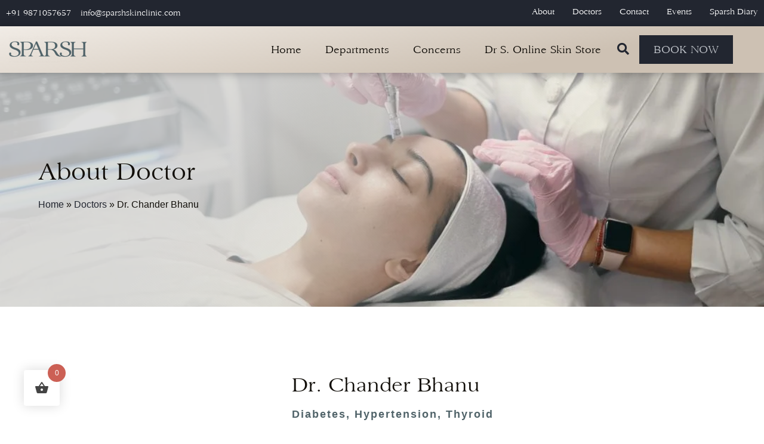

--- FILE ---
content_type: text/html; charset=UTF-8
request_url: https://sparshskinclinic.com/doctors/dr-chander-bhanu/
body_size: 45489
content:
<!doctype html><html lang="en-US" prefix="og: https://ogp.me/ns#"><head><script data-no-optimize="1">var litespeed_docref=sessionStorage.getItem("litespeed_docref");litespeed_docref&&(Object.defineProperty(document,"referrer",{get:function(){return litespeed_docref}}),sessionStorage.removeItem("litespeed_docref"));</script> <meta charset="UTF-8"><meta name="viewport" content="width=device-width, initial-scale=1"><link rel="profile" href="https://gmpg.org/xfn/11"> <script type="litespeed/javascript">var theplus_ajax_url="https://sparshskinclinic.com/wp-admin/admin-ajax.php";var theplus_nonce="a94ed5cdba"</script> <title>Dr. Chander Bhanu - Sparsh Skin Clinic</title><meta name="robots" content="follow, index, max-snippet:-1, max-video-preview:-1, max-image-preview:large"/><link rel="canonical" href="https://sparshskinclinic.com/doctors/dr-chander-bhanu/" /><meta property="og:locale" content="en_US" /><meta property="og:type" content="article" /><meta property="og:title" content="Dr. Chander Bhanu - Sparsh Skin Clinic" /><meta property="og:url" content="https://sparshskinclinic.com/doctors/dr-chander-bhanu/" /><meta property="og:site_name" content="Sparsh Skin Clinic" /><meta property="article:publisher" content="https://www.facebook.com/sparshskinclinicindia/" /><meta property="article:author" content="https://www.facebook.com/sparshskinclinic1/" /><meta property="og:updated_time" content="2022-04-07T11:44:43+05:30" /><meta property="og:image" content="https://sparshskinclinic.com/wp-content/uploads/2023/02/sparsh-preview.jpg" /><meta property="og:image:secure_url" content="https://sparshskinclinic.com/wp-content/uploads/2023/02/sparsh-preview.jpg" /><meta property="og:image:width" content="1200" /><meta property="og:image:height" content="630" /><meta property="og:image:alt" content="Dr. Chander Bhanu" /><meta property="og:image:type" content="image/jpeg" /><meta name="twitter:card" content="summary_large_image" /><meta name="twitter:title" content="Dr. Chander Bhanu - Sparsh Skin Clinic" /><meta name="twitter:image" content="https://sparshskinclinic.com/wp-content/uploads/2023/02/sparsh-preview.jpg" /> <script type="application/ld+json" class="rank-math-schema-pro">{"@context":"https://schema.org","@graph":[{"@type":"BreadcrumbList","@id":"https://sparshskinclinic.com/doctors/dr-chander-bhanu/#breadcrumb","itemListElement":[{"@type":"ListItem","position":"1","item":{"@id":"https://sparshskinclinic.com","name":"Home"}},{"@type":"ListItem","position":"2","item":{"@id":"https://sparshskinclinic.com/doctors/","name":"Doctors"}},{"@type":"ListItem","position":"3","item":{"@id":"https://sparshskinclinic.com/doctors/dr-chander-bhanu/","name":"Dr. Chander Bhanu"}}]}]}</script>  <script type='application/javascript'>console.log('PixelYourSite PRO version 8.6.7');</script> <link rel='dns-prefetch' href='//maps.googleapis.com' /><link rel="alternate" type="application/rss+xml" title="Sparsh Skin Clinic &raquo; Feed" href="https://sparshskinclinic.com/feed/" /><link rel="alternate" type="application/rss+xml" title="Sparsh Skin Clinic &raquo; Comments Feed" href="https://sparshskinclinic.com/comments/feed/" /><link rel="alternate" type="application/rss+xml" title="Sparsh Skin Clinic &raquo; Dr. Chander Bhanu Comments Feed" href="https://sparshskinclinic.com/doctors/dr-chander-bhanu/feed/" /><link rel="alternate" title="oEmbed (JSON)" type="application/json+oembed" href="https://sparshskinclinic.com/wp-json/oembed/1.0/embed?url=https%3A%2F%2Fsparshskinclinic.com%2Fdoctors%2Fdr-chander-bhanu%2F" /><link rel="alternate" title="oEmbed (XML)" type="text/xml+oembed" href="https://sparshskinclinic.com/wp-json/oembed/1.0/embed?url=https%3A%2F%2Fsparshskinclinic.com%2Fdoctors%2Fdr-chander-bhanu%2F&#038;format=xml" /><style id="litespeed-ccss">ul{box-sizing:border-box}:root{--wp--preset--font-size--normal:16px;--wp--preset--font-size--huge:42px}body{--wp--preset--color--black:#000;--wp--preset--color--cyan-bluish-gray:#abb8c3;--wp--preset--color--white:#fff;--wp--preset--color--pale-pink:#f78da7;--wp--preset--color--vivid-red:#cf2e2e;--wp--preset--color--luminous-vivid-orange:#ff6900;--wp--preset--color--luminous-vivid-amber:#fcb900;--wp--preset--color--light-green-cyan:#7bdcb5;--wp--preset--color--vivid-green-cyan:#00d084;--wp--preset--color--pale-cyan-blue:#8ed1fc;--wp--preset--color--vivid-cyan-blue:#0693e3;--wp--preset--color--vivid-purple:#9b51e0;--wp--preset--gradient--vivid-cyan-blue-to-vivid-purple:linear-gradient(135deg,rgba(6,147,227,1) 0%,#9b51e0 100%);--wp--preset--gradient--light-green-cyan-to-vivid-green-cyan:linear-gradient(135deg,#7adcb4 0%,#00d082 100%);--wp--preset--gradient--luminous-vivid-amber-to-luminous-vivid-orange:linear-gradient(135deg,rgba(252,185,0,1) 0%,rgba(255,105,0,1) 100%);--wp--preset--gradient--luminous-vivid-orange-to-vivid-red:linear-gradient(135deg,rgba(255,105,0,1) 0%,#cf2e2e 100%);--wp--preset--gradient--very-light-gray-to-cyan-bluish-gray:linear-gradient(135deg,#eee 0%,#a9b8c3 100%);--wp--preset--gradient--cool-to-warm-spectrum:linear-gradient(135deg,#4aeadc 0%,#9778d1 20%,#cf2aba 40%,#ee2c82 60%,#fb6962 80%,#fef84c 100%);--wp--preset--gradient--blush-light-purple:linear-gradient(135deg,#ffceec 0%,#9896f0 100%);--wp--preset--gradient--blush-bordeaux:linear-gradient(135deg,#fecda5 0%,#fe2d2d 50%,#6b003e 100%);--wp--preset--gradient--luminous-dusk:linear-gradient(135deg,#ffcb70 0%,#c751c0 50%,#4158d0 100%);--wp--preset--gradient--pale-ocean:linear-gradient(135deg,#fff5cb 0%,#b6e3d4 50%,#33a7b5 100%);--wp--preset--gradient--electric-grass:linear-gradient(135deg,#caf880 0%,#71ce7e 100%);--wp--preset--gradient--midnight:linear-gradient(135deg,#020381 0%,#2874fc 100%);--wp--preset--duotone--dark-grayscale:url('#wp-duotone-dark-grayscale');--wp--preset--duotone--grayscale:url('#wp-duotone-grayscale');--wp--preset--duotone--purple-yellow:url('#wp-duotone-purple-yellow');--wp--preset--duotone--blue-red:url('#wp-duotone-blue-red');--wp--preset--duotone--midnight:url('#wp-duotone-midnight');--wp--preset--duotone--magenta-yellow:url('#wp-duotone-magenta-yellow');--wp--preset--duotone--purple-green:url('#wp-duotone-purple-green');--wp--preset--duotone--blue-orange:url('#wp-duotone-blue-orange');--wp--preset--font-size--small:13px;--wp--preset--font-size--medium:20px;--wp--preset--font-size--large:36px;--wp--preset--font-size--x-large:42px}:root{--woocommerce:#a46497;--wc-green:#7ad03a;--wc-red:#a00;--wc-orange:#ffba00;--wc-blue:#2ea2cc;--wc-primary:#a46497;--wc-primary-text:#fff;--wc-secondary:#ebe9eb;--wc-secondary-text:#515151;--wc-highlight:#77a464;--wc-highligh-text:#fff;--wc-content-bg:#fff;--wc-subtext:#767676}@media only screen and (max-width:768px){:root{--woocommerce:#a46497;--wc-green:#7ad03a;--wc-red:#a00;--wc-orange:#ffba00;--wc-blue:#2ea2cc;--wc-primary:#a46497;--wc-primary-text:#fff;--wc-secondary:#ebe9eb;--wc-secondary-text:#515151;--wc-highlight:#77a464;--wc-highligh-text:#fff;--wc-content-bg:#fff;--wc-subtext:#767676}}:root{--woocommerce:#a46497;--wc-green:#7ad03a;--wc-red:#a00;--wc-orange:#ffba00;--wc-blue:#2ea2cc;--wc-primary:#a46497;--wc-primary-text:#fff;--wc-secondary:#ebe9eb;--wc-secondary-text:#515151;--wc-highlight:#77a464;--wc-highligh-text:#fff;--wc-content-bg:#fff;--wc-subtext:#767676}.text-center{text-align:center}@-ms-viewport{width:device-width}html{box-sizing:border-box;-ms-overflow-style:scrollbar}*,*:before,*:after{box-sizing:inherit}.plus-offcanvas-wrapper{position:relative;display:block;width:100%}.plus-offcanvas-wrapper .offcanvas-toggle-wrap{position:relative;display:block}.plus-offcanvas-wrapper .offcanvas-toggle-btn.humberger-style-1{position:relative;width:50px;height:50px;padding:15px;background:#d3d3d3;border-radius:30px;display:-webkit-box;display:-ms-flexbox;display:inline-flex;-webkit-box-orient:vertical;-webkit-box-direction:normal;-ms-flex-direction:column;flex-direction:column-reverse;-webkit-box-pack:center;-ms-flex-pack:center;justify-content:center;margin-top:0}.plus-offcanvas-wrapper .offcanvas-toggle-btn.humberger-style-1 span.menu_line.menu_line--bottom{-webkit-transform:scaleX(.33) translateZ(0);transform:scaleX(.33) translateZ(0)}.plus-offcanvas-wrapper .offcanvas-toggle-btn.humberger-style-1 span.menu_line.menu_line--center{-webkit-transform:scaleX(.66) translateZ(0);transform:scaleX(.66) translateZ(0)}.plus-offcanvas-wrapper .offcanvas-toggle-btn.humberger-style-1 span.menu_line{height:1px;background:#212121;display:block;width:100%}.plus-offcanvas-wrapper .offcanvas-toggle-btn.humberger-style-1 span.menu_line{-moz-transform-origin:right;-ms-transform-origin:right;-o-transform-origin:right;-webkit-transform-origin:right;transform-origin:right}.plus-offcanvas-wrapper .offcanvas-toggle-btn.humberger-style-1 span.menu_line.menu_line--center{margin:.3125em 0;position:relative;background:#212121}.plus-canvas-content-wrap{position:fixed;top:0;left:0;z-index:100;width:300px;height:100%;overflow-y:auto;background:#fff;visibility:hidden}.plus-canvas-content-wrap.plus-right{left:auto;right:0}.plus-canvas-content-wrap .plus-offcanvas-header{width:60px;height:60px;position:absolute;right:0;top:0}.plus-canvas-content-wrap .plus-offcanvas-close{position:absolute;top:10px;right:10px;line-height:1;z-index:1;font-style:normal;font-weight:100;font-size:25px;width:40px;text-align:center;height:40px;line-height:38px;background:#fff;border-radius:24px;box-shadow:0 3px 20px -8px rgba(0,0,0,.4)}.plus-canvas-content-wrap .plus-offcanvas-close:before,.plus-canvas-content-wrap .plus-offcanvas-close:after{display:block;width:20px;height:2px;content:'';position:absolute;top:50%;left:50%;margin:-5px;border-bottom:2px solid #000;transform:rotate(45deg);-ms-transform:rotate(45deg);-moz-transform:rotate(45deg);-webkit-transform:rotate(45deg);-o-transform:rotate(45deg)}.plus-canvas-content-wrap .plus-offcanvas-close:before,.plus-canvas-content-wrap .plus-offcanvas-close:after{margin:0;transform:rotate(45deg) translate(-50%,-50%);-ms-transform:rotate(45deg) translate(-50%,-50%);-moz-transform:rotate(45deg) translate(-50%,-50%);-webkit-transform:rotate(45deg) translate(-50%,-50%);-o-transform:rotate(45deg) translate(-50%,-50%);transform-origin:left}.plus-canvas-content-wrap .plus-offcanvas-close:after{transform:rotate(-45deg) translate(-50%,-50%);-ms-transform:rotate(-45deg) translate(-50%,-50%);-moz-transform:rotate(-45deg) translate(-50%,-50%);-webkit-transform:rotate(-45deg) translate(-50%,-50%);-o-transform:rotate(-45deg) translate(-50%,-50%);transform-origin:left;margin-left:.5px}.plus-canvas-content-wrap .plus-content-editor{float:left;width:100%;overflow:hidden;padding:20px}.plus-canvas-content-wrap.plus-slide{-webkit-transform:translate3d(-100%,0,0);transform:translate3d(-100%,0,0)}.plus-canvas-content-wrap.plus-slide.plus-right{-webkit-transform:translate3d(100%,0,0);transform:translate3d(100%,0,0)}.plus-content-editor a{outline:none!important}:root{--animate-duration:1s;--animate-delay:1s;--animate-repeat:1}body{counter-reset:my-sec-counter}html{line-height:1.15;-webkit-text-size-adjust:100%}*,*:before,*:after{box-sizing:border-box}body{margin:0;font-family:-apple-system,BlinkMacSystemFont,"Segoe UI",Roboto,"Helvetica Neue",Arial,"Noto Sans",sans-serif,"Apple Color Emoji","Segoe UI Emoji","Segoe UI Symbol","Noto Color Emoji";font-size:1rem;font-weight:400;line-height:1.5;color:#333;background-color:#fff;-webkit-font-smoothing:antialiased;-moz-osx-font-smoothing:grayscale}h2,h3{margin-top:.5rem;margin-bottom:1rem;font-family:inherit;font-weight:500;line-height:1.2;color:inherit}h2{font-size:2rem}h3{font-size:1.75rem}p{margin-top:0;margin-bottom:.9rem}a{background-color:transparent;text-decoration:none;color:#c36}a:not([href]):not([tabindex]){color:inherit;text-decoration:none}img{border-style:none;height:auto;max-width:100%}label{display:inline-block;line-height:1;vertical-align:middle}input{font-family:inherit;font-size:1rem;line-height:1.5;margin:0}input[type=text],input[type=search]{width:100%;border:solid 1px #666;border-radius:3px;padding:.5rem 1rem}input{overflow:visible}[type=submit]{width:auto;-webkit-appearance:button}[type=submit]::-moz-focus-inner{border-style:none;padding:0}[type=submit]:-moz-focusring{outline:1px dotted ButtonText}[type=submit]{display:inline-block;font-weight:400;color:#c36;text-align:center;white-space:nowrap;background-color:transparent;border:1px solid #c36;padding:.5rem 1rem;font-size:1rem;border-radius:3px}fieldset{padding:.35em .75em .625em}legend{box-sizing:border-box;color:inherit;display:table;max-width:100%;padding:0;white-space:normal}[type=checkbox]{box-sizing:border-box;padding:0}[type=search]{-webkit-appearance:textfield;outline-offset:-2px}[type=search]::-webkit-search-decoration{-webkit-appearance:none}::-webkit-file-upload-button{-webkit-appearance:button;font:inherit}ul,li{margin-top:0;margin-bottom:0;border:0;outline:0;font-size:100%;vertical-align:baseline;background:0 0}html{line-height:1.15;-webkit-text-size-adjust:100%}*,:after,:before{-webkit-box-sizing:border-box;box-sizing:border-box}body{margin:0;font-family:-apple-system,BlinkMacSystemFont,Segoe UI,Roboto,Helvetica Neue,Arial,Noto Sans,sans-serif;font-size:1rem;font-weight:400;line-height:1.5;color:#333;background-color:#fff;-webkit-font-smoothing:antialiased;-moz-osx-font-smoothing:grayscale}h2,h3{margin-top:.5rem;margin-bottom:1rem;font-family:inherit;font-weight:500;line-height:1.2;color:inherit}h2{font-size:2rem}h3{font-size:1.75rem}p{margin-top:0;margin-bottom:.9rem}a{background-color:transparent;text-decoration:none;color:#c36}a:not([href]):not([tabindex]){color:inherit;text-decoration:none}img{border-style:none;height:auto;max-width:100%}label{display:inline-block;line-height:1;vertical-align:middle}input{font-family:inherit;font-size:1rem;line-height:1.5;margin:0}input[type=search],input[type=text]{width:100%;border:1px solid #666;border-radius:3px;padding:.5rem 1rem}input{overflow:visible}[type=submit]{width:auto;-webkit-appearance:button}[type=submit]::-moz-focus-inner{border-style:none;padding:0}[type=submit]:-moz-focusring{outline:1px dotted ButtonText}[type=submit]{display:inline-block;font-weight:400;color:#c36;text-align:center;white-space:nowrap;background-color:transparent;border:1px solid #c36;padding:.5rem 1rem;font-size:1rem;border-radius:3px}fieldset{padding:.35em .75em .625em}legend{-webkit-box-sizing:border-box;box-sizing:border-box;color:inherit;display:table;max-width:100%;padding:0;white-space:normal}[type=checkbox]{-webkit-box-sizing:border-box;box-sizing:border-box;padding:0}[type=search]{-webkit-appearance:textfield;outline-offset:-2px}[type=search]::-webkit-search-decoration{-webkit-appearance:none}::-webkit-file-upload-button{-webkit-appearance:button;font:inherit}li,ul{margin-top:0;margin-bottom:0;border:0;outline:0;font-size:100%;vertical-align:baseline;background:0 0}.site-navigation{grid-area:nav-menu;display:-webkit-box;display:-ms-flexbox;display:flex;-webkit-box-align:center;-ms-flex-align:center;align-items:center;-webkit-box-flex:1;-ms-flex-positive:1;flex-grow:1}.elementor-screen-only{position:absolute;top:-10000em;width:1px;height:1px;margin:-1px;padding:0;overflow:hidden;clip:rect(0,0,0,0);border:0}.elementor{-webkit-hyphens:manual;-ms-hyphens:manual;hyphens:manual}.elementor *,.elementor :after,.elementor :before{-webkit-box-sizing:border-box;box-sizing:border-box}.elementor a{-webkit-box-shadow:none;box-shadow:none;text-decoration:none}.elementor img{height:auto;max-width:100%;border:none;border-radius:0;-webkit-box-shadow:none;box-shadow:none}.elementor .elementor-background-overlay{height:100%;width:100%;top:0;left:0;position:absolute}.elementor-widget-wrap .elementor-element.elementor-widget__width-auto{max-width:100%}@media (max-width:1024px){.elementor-widget-wrap .elementor-element.elementor-widget-tablet__width-auto{max-width:100%}}@media (max-width:767px){.elementor-widget-wrap .elementor-element.elementor-widget-mobile__width-auto{max-width:100%}}.elementor-element{--flex-direction:initial;--flex-wrap:initial;--justify-content:initial;--align-items:initial;--align-content:initial;--gap:initial;--flex-basis:initial;--flex-grow:initial;--flex-shrink:initial;--order:initial;--align-self:initial;-webkit-box-orient:vertical;-webkit-box-direction:normal;-ms-flex-direction:var(--flex-direction);flex-direction:var(--flex-direction);-ms-flex-wrap:var(--flex-wrap);flex-wrap:var(--flex-wrap);-webkit-box-pack:var(--justify-content);-ms-flex-pack:var(--justify-content);justify-content:var(--justify-content);-webkit-box-align:var(--align-items);-ms-flex-align:var(--align-items);align-items:var(--align-items);-ms-flex-line-pack:var(--align-content);align-content:var(--align-content);gap:var(--gap);-ms-flex-preferred-size:var(--flex-basis);flex-basis:var(--flex-basis);-webkit-box-flex:var(--flex-grow);-ms-flex-positive:var(--flex-grow);flex-grow:var(--flex-grow);-ms-flex-negative:var(--flex-shrink);flex-shrink:var(--flex-shrink);-webkit-box-ordinal-group:var(--order);-ms-flex-order:var(--order);order:var(--order);-ms-flex-item-align:var(--align-self);align-self:var(--align-self)}.elementor-align-right{text-align:right}.elementor-align-right .elementor-button{width:auto}.elementor-align-left{text-align:left}:root{--page-title-display:block}.elementor-section{position:relative}.elementor-section .elementor-container{display:-webkit-box;display:-ms-flexbox;display:flex;margin-right:auto;margin-left:auto;position:relative}@media (max-width:1024px){.elementor-section .elementor-container{-ms-flex-wrap:wrap;flex-wrap:wrap}}.elementor-section.elementor-section-boxed>.elementor-container{max-width:1140px}.elementor-section.elementor-section-items-middle>.elementor-container{-webkit-box-align:center;-ms-flex-align:center;align-items:center}.elementor-widget-wrap{position:relative;width:100%;-ms-flex-wrap:wrap;flex-wrap:wrap;-ms-flex-line-pack:start;align-content:flex-start}.elementor:not(.elementor-bc-flex-widget) .elementor-widget-wrap{display:-webkit-box;display:-ms-flexbox;display:flex}.elementor-widget-wrap>.elementor-element{width:100%}.elementor-widget{position:relative}.elementor-widget:not(:last-child){margin-bottom:20px}.elementor-widget:not(:last-child).elementor-widget__width-auto{margin-bottom:0}.elementor-column{min-height:1px}.elementor-column{position:relative;display:-webkit-box;display:-ms-flexbox;display:flex}.elementor-column-gap-default>.elementor-column>.elementor-element-populated{padding:10px}@media (min-width:768px){.elementor-column.elementor-col-33{width:33.333%}.elementor-column.elementor-col-50{width:50%}.elementor-column.elementor-col-100{width:100%}}@media (min-width:768px) and (max-width:1024px){.elementor-reverse-tablet>.elementor-container>:first-child{-webkit-box-ordinal-group:11;-ms-flex-order:10;order:10}.elementor-reverse-tablet>.elementor-container>:nth-child(2){-webkit-box-ordinal-group:10;-ms-flex-order:9;order:9}}@media (min-width:-1px) and (max-width:1024px){.elementor-reverse-tablet>.elementor-container>:first-child{-webkit-box-ordinal-group:11;-ms-flex-order:10;order:10}.elementor-reverse-tablet>.elementor-container>:nth-child(2){-webkit-box-ordinal-group:10;-ms-flex-order:9;order:9}}@media (min-width:768px) and (max-width:-1px){.elementor-reverse-tablet>.elementor-container>:first-child,.elementor-reverse-tablet>.elementor-container>:nth-child(2){-webkit-box-ordinal-group:initial;-ms-flex-order:initial;order:0}}@media (max-width:767px){.elementor-reverse-mobile>.elementor-container>:first-child{-webkit-box-ordinal-group:11;-ms-flex-order:10;order:10}.elementor-reverse-mobile>.elementor-container>:nth-child(2){-webkit-box-ordinal-group:10;-ms-flex-order:9;order:9}.elementor-column{width:100%}}ul.elementor-icon-list-items.elementor-inline-items{display:-webkit-box;display:-ms-flexbox;display:flex;-ms-flex-wrap:wrap;flex-wrap:wrap}ul.elementor-icon-list-items.elementor-inline-items .elementor-inline-item{word-break:break-word}.elementor-button{display:inline-block;line-height:1;background-color:#818a91;font-size:15px;padding:12px 24px;border-radius:3px;color:#fff;fill:#fff;text-align:center}.elementor-button:visited{color:#fff}.elementor-button-content-wrapper{display:-webkit-box;display:-ms-flexbox;display:flex;-webkit-box-pack:center;-ms-flex-pack:center;justify-content:center}.elementor-button-icon{-webkit-box-flex:0;-ms-flex-positive:0;flex-grow:0;-webkit-box-ordinal-group:6;-ms-flex-order:5;order:5}.elementor-button-text{-webkit-box-flex:1;-ms-flex-positive:1;flex-grow:1;-webkit-box-ordinal-group:11;-ms-flex-order:10;order:10;display:inline-block}.elementor-button span{text-decoration:inherit}.elementor-icon{display:inline-block;line-height:1;color:#818a91;font-size:50px;text-align:center}.elementor-icon i{width:1em;height:1em;position:relative;display:block}.elementor-icon i:before{position:absolute;left:50%;-webkit-transform:translateX(-50%);-ms-transform:translateX(-50%);transform:translateX(-50%)}.elementor-lightbox{--lightbox-ui-color:hsla(0,0%,93.3%,.9);--lightbox-ui-color-hover:#fff;--lightbox-text-color:var(--lightbox-ui-color);--lightbox-header-icons-size:20px;--lightbox-navigation-icons-size:25px}.elementor .elementor-element ul.elementor-icon-list-items{padding:0}@media (max-width:767px){.elementor .elementor-hidden-mobile{display:none}}@media (min-width:768px) and (max-width:1024px){.elementor .elementor-hidden-tablet{display:none}}@media (min-width:1025px) and (max-width:99999px){.elementor .elementor-hidden-desktop{display:none}}.elementor-kit-7158{--e-global-color-primary:#98ada8;--e-global-color-secondary:#7f948f;--e-global-color-text:#222630;--e-global-color-accent:#cdc1b3;--e-global-color-cf420f9:#506369;--e-global-color-dea41e4:#120f0a;--e-global-color-a185853:#222630;--e-global-color-308e809:#f1ece6;--e-global-color-a291686:#fff;--e-global-color-91455cb:#f8f4ef;--e-global-color-0159fa5:#d7d7d7;--e-global-color-36ebfcb:#a48b60;--e-global-color-995c2a3:#f4da8b;--e-global-color-0c403ac:#bbbfc5;--e-global-color-6ab0a88:#586989;--e-global-color-a38b579:#e6c3bf;--e-global-color-83e7158:#e8d3d0;--e-global-color-de9f2bf:#e1c8c4;--e-global-color-f7b2735:#98ada8;--e-global-color-b87b46d:#7f948f;--e-global-color-931438d:#fff5f4;--e-global-color-82e3987:#fdfbfb;--e-global-typography-primary-font-family:"Raleway";--e-global-typography-primary-font-weight:600;--e-global-typography-secondary-font-family:"Raleway";--e-global-typography-secondary-font-weight:400;--e-global-typography-text-font-family:"Raleway";--e-global-typography-text-font-weight:400;--e-global-typography-accent-font-family:"Raleway";--e-global-typography-accent-font-weight:500;--e-global-typography-10552bf-font-family:"Sanford";--e-global-typography-10552bf-font-size:50px;--e-global-typography-10552bf-font-weight:600;--e-global-typography-10552bf-line-height:1em;--e-global-typography-d1c3a19-font-family:"Sanford";--e-global-typography-d1c3a19-font-size:28px;--e-global-typography-d1c3a19-font-weight:400;--e-global-typography-b2ce6af-font-family:"Raleway";--e-global-typography-b2ce6af-font-size:16px;--e-global-typography-b2ce6af-font-weight:300;--e-global-typography-b2ce6af-line-height:1.5em;--e-global-typography-69c152f-font-family:"Raleway";--e-global-typography-69c152f-font-size:14px;--e-global-typography-69c152f-font-weight:300;--e-global-typography-69c152f-line-height:1.6em;--e-global-typography-520c191-font-family:"Raleway";--e-global-typography-520c191-font-size:16px;--e-global-typography-520c191-font-weight:400;--e-global-typography-520c191-text-transform:uppercase;--e-global-typography-520c191-letter-spacing:.8px;--e-global-typography-583e54c-font-family:"Sanford";--e-global-typography-583e54c-font-size:60px;--e-global-typography-583e54c-font-weight:400;--e-global-typography-583e54c-line-height:1em;--e-global-typography-583e54c-letter-spacing:-2px;--e-global-typography-5d167aa-font-family:"Sanford";--e-global-typography-5d167aa-font-size:42px;--e-global-typography-5d167aa-font-weight:400;--e-global-typography-5d167aa-line-height:1.1em;--e-global-typography-d3dae9a-font-family:"Sanford";--e-global-typography-d3dae9a-font-size:35px;--e-global-typography-d3dae9a-font-weight:400;--e-global-typography-d3dae9a-line-height:1.1em;--e-global-typography-83682a1-font-family:"Sanford";--e-global-typography-83682a1-font-size:28px;--e-global-typography-83682a1-font-weight:400;--e-global-typography-83682a1-line-height:1.1em;--e-global-typography-7044a64-font-family:"Raleway";--e-global-typography-7044a64-font-size:22px;--e-global-typography-7044a64-font-weight:500;--e-global-typography-7044a64-text-transform:uppercase;--e-global-typography-7044a64-line-height:1.2em;--e-global-typography-84ca66e-font-family:"Raleway";--e-global-typography-84ca66e-font-size:18px;--e-global-typography-84ca66e-line-height:1.2em;--e-global-typography-84ca66e-letter-spacing:2px;--e-global-typography-112b6c4-font-family:"Raleway";--e-global-typography-112b6c4-font-size:13px;--e-global-typography-112b6c4-font-weight:300;--e-global-typography-14ffa90-font-family:"Sanford";--e-global-typography-14ffa90-font-size:18px;--e-global-typography-14ffa90-font-weight:400;--e-global-typography-139bc44-font-weight:400;--e-global-typography-139bc44-text-transform:uppercase;--e-global-typography-139bc44-letter-spacing:.8px;--e-global-typography-fcf0768-font-family:"Sanford";--e-global-typography-fcf0768-font-size:23px;--e-global-typography-fcf0768-font-weight:400;--e-global-typography-33ca1b4-font-family:"Sanford";--e-global-typography-33ca1b4-font-size:16px;--e-global-typography-33ca1b4-font-weight:900;--e-global-typography-33ca1b4-text-transform:uppercase;--e-global-typography-33ca1b4-line-height:1em;color:var(--e-global-color-dea41e4);font-family:var(--e-global-typography-b2ce6af-font-family),Sans-serif;font-size:var(--e-global-typography-b2ce6af-font-size);font-weight:var(--e-global-typography-b2ce6af-font-weight);line-height:var(--e-global-typography-b2ce6af-line-height);letter-spacing:var(--e-global-typography-b2ce6af-letter-spacing);word-spacing:var(--e-global-typography-b2ce6af-word-spacing)}.elementor-kit-7158 a{color:var(--e-global-color-dea41e4)}.elementor-kit-7158 h2{font-family:var(--e-global-typography-5d167aa-font-family),Sans-serif;font-size:var(--e-global-typography-5d167aa-font-size);font-weight:var(--e-global-typography-5d167aa-font-weight);line-height:var(--e-global-typography-5d167aa-line-height);letter-spacing:var(--e-global-typography-5d167aa-letter-spacing);word-spacing:var(--e-global-typography-5d167aa-word-spacing)}.elementor-kit-7158 h3{font-family:var(--e-global-typography-d3dae9a-font-family),Sans-serif;font-size:var(--e-global-typography-d3dae9a-font-size);font-weight:var(--e-global-typography-d3dae9a-font-weight);line-height:var(--e-global-typography-d3dae9a-line-height);letter-spacing:var(--e-global-typography-d3dae9a-letter-spacing);word-spacing:var(--e-global-typography-d3dae9a-word-spacing)}.elementor-kit-7158 input[type=submit],.elementor-kit-7158 .elementor-button{font-family:var(--e-global-typography-520c191-font-family),Sans-serif;font-size:var(--e-global-typography-520c191-font-size);font-weight:var(--e-global-typography-520c191-font-weight);text-transform:var(--e-global-typography-520c191-text-transform);line-height:var(--e-global-typography-520c191-line-height);letter-spacing:var(--e-global-typography-520c191-letter-spacing);word-spacing:var(--e-global-typography-520c191-word-spacing);color:var(--e-global-color-a291686);background-color:var(--e-global-color-a185853);border-style:solid;border-width:0;border-radius:0}.elementor-kit-7158 label{color:var(--e-global-color-dea41e4);font-family:var(--e-global-typography-520c191-font-family),Sans-serif;font-size:var(--e-global-typography-520c191-font-size);font-weight:var(--e-global-typography-520c191-font-weight);text-transform:var(--e-global-typography-520c191-text-transform);line-height:var(--e-global-typography-520c191-line-height);letter-spacing:var(--e-global-typography-520c191-letter-spacing);word-spacing:var(--e-global-typography-520c191-word-spacing)}.elementor-kit-7158 input:not([type=button]):not([type=submit]){font-family:var(--e-global-typography-b2ce6af-font-family),Sans-serif;font-size:var(--e-global-typography-b2ce6af-font-size);font-weight:var(--e-global-typography-b2ce6af-font-weight);line-height:var(--e-global-typography-b2ce6af-line-height);letter-spacing:var(--e-global-typography-b2ce6af-letter-spacing);word-spacing:var(--e-global-typography-b2ce6af-word-spacing);color:var(--e-global-color-secondary);background-color:var(--e-global-color-91455cb);border-style:solid;border-width:1px;border-color:var(--e-global-color-308e809);border-radius:0}.elementor-section.elementor-section-boxed>.elementor-container{max-width:1280px}.elementor-widget:not(:last-child){margin-bottom:20px}.elementor-element{--widgets-spacing:20px}@media (max-width:1024px){.elementor-kit-7158{--e-global-typography-10552bf-font-size:42px;--e-global-typography-b2ce6af-font-size:15px;--e-global-typography-69c152f-font-size:13px;--e-global-typography-583e54c-font-size:48px;--e-global-typography-5d167aa-font-size:39px;--e-global-typography-d3dae9a-font-size:31px;--e-global-typography-83682a1-font-size:25px;--e-global-typography-7044a64-font-size:18px;--e-global-typography-84ca66e-font-size:18px;--e-global-typography-112b6c4-font-size:12px;--e-global-typography-33ca1b4-font-size:18px;font-size:var(--e-global-typography-b2ce6af-font-size);line-height:var(--e-global-typography-b2ce6af-line-height);letter-spacing:var(--e-global-typography-b2ce6af-letter-spacing);word-spacing:var(--e-global-typography-b2ce6af-word-spacing)}.elementor-kit-7158 h2{font-size:var(--e-global-typography-5d167aa-font-size);line-height:var(--e-global-typography-5d167aa-line-height);letter-spacing:var(--e-global-typography-5d167aa-letter-spacing);word-spacing:var(--e-global-typography-5d167aa-word-spacing)}.elementor-kit-7158 h3{font-size:var(--e-global-typography-d3dae9a-font-size);line-height:var(--e-global-typography-d3dae9a-line-height);letter-spacing:var(--e-global-typography-d3dae9a-letter-spacing);word-spacing:var(--e-global-typography-d3dae9a-word-spacing)}.elementor-kit-7158 input[type=submit],.elementor-kit-7158 .elementor-button{font-size:var(--e-global-typography-520c191-font-size);line-height:var(--e-global-typography-520c191-line-height);letter-spacing:var(--e-global-typography-520c191-letter-spacing);word-spacing:var(--e-global-typography-520c191-word-spacing)}.elementor-kit-7158 label{font-size:var(--e-global-typography-520c191-font-size);line-height:var(--e-global-typography-520c191-line-height);letter-spacing:var(--e-global-typography-520c191-letter-spacing);word-spacing:var(--e-global-typography-520c191-word-spacing)}.elementor-kit-7158 input:not([type=button]):not([type=submit]){font-size:var(--e-global-typography-b2ce6af-font-size);line-height:var(--e-global-typography-b2ce6af-line-height);letter-spacing:var(--e-global-typography-b2ce6af-letter-spacing);word-spacing:var(--e-global-typography-b2ce6af-word-spacing)}.elementor-section.elementor-section-boxed>.elementor-container{max-width:1024px}}@media (max-width:767px){.elementor-kit-7158{--e-global-typography-10552bf-font-size:30px;--e-global-typography-b2ce6af-font-size:14px;--e-global-typography-69c152f-font-size:12px;--e-global-typography-520c191-font-size:14px;--e-global-typography-583e54c-font-size:38px;--e-global-typography-5d167aa-font-size:28px;--e-global-typography-d3dae9a-font-size:24px;--e-global-typography-83682a1-font-size:18px;--e-global-typography-7044a64-font-size:14px;--e-global-typography-84ca66e-font-size:14px;--e-global-typography-112b6c4-font-size:11px;--e-global-typography-14ffa90-font-size:14px;--e-global-typography-33ca1b4-font-size:14px;font-size:var(--e-global-typography-b2ce6af-font-size);line-height:var(--e-global-typography-b2ce6af-line-height);letter-spacing:var(--e-global-typography-b2ce6af-letter-spacing);word-spacing:var(--e-global-typography-b2ce6af-word-spacing)}.elementor-kit-7158 h2{font-size:var(--e-global-typography-5d167aa-font-size);line-height:var(--e-global-typography-5d167aa-line-height);letter-spacing:var(--e-global-typography-5d167aa-letter-spacing);word-spacing:var(--e-global-typography-5d167aa-word-spacing)}.elementor-kit-7158 h3{font-size:var(--e-global-typography-d3dae9a-font-size);line-height:var(--e-global-typography-d3dae9a-line-height);letter-spacing:var(--e-global-typography-d3dae9a-letter-spacing);word-spacing:var(--e-global-typography-d3dae9a-word-spacing)}.elementor-kit-7158 input[type=submit],.elementor-kit-7158 .elementor-button{font-size:var(--e-global-typography-520c191-font-size);line-height:var(--e-global-typography-520c191-line-height);letter-spacing:var(--e-global-typography-520c191-letter-spacing);word-spacing:var(--e-global-typography-520c191-word-spacing)}.elementor-kit-7158 label{font-size:var(--e-global-typography-520c191-font-size);line-height:var(--e-global-typography-520c191-line-height);letter-spacing:var(--e-global-typography-520c191-letter-spacing);word-spacing:var(--e-global-typography-520c191-word-spacing)}.elementor-kit-7158 input:not([type=button]):not([type=submit]){font-size:var(--e-global-typography-b2ce6af-font-size);line-height:var(--e-global-typography-b2ce6af-line-height);letter-spacing:var(--e-global-typography-b2ce6af-letter-spacing);word-spacing:var(--e-global-typography-b2ce6af-word-spacing)}.elementor-section.elementor-section-boxed>.elementor-container{max-width:767px}}div.asp_w.ajaxsearchpro,div.asp_w.asp_r,div.asp_w.asp_s{-webkit-box-sizing:content-box;-moz-box-sizing:content-box;-ms-box-sizing:content-box;-o-box-sizing:content-box;box-sizing:content-box;padding:0;margin:0;border:0;border-radius:0;text-transform:none;text-shadow:none;box-shadow:none;text-decoration:none;text-align:left;text-indent:initial;letter-spacing:normal;font-display:swap}div.asp_w_container div[id*=__original__]{display:none!important}div.asp_w.ajaxsearchpro{-webkit-box-sizing:border-box;-moz-box-sizing:border-box;-ms-box-sizing:border-box;-o-box-sizing:border-box;box-sizing:border-box}div.asp_w.asp_r,div.asp_w.asp_r *{-webkit-touch-callout:none}div.asp_w.ajaxsearchpro input[type=text]::-ms-clear{display:none;width:0;height:0}div.asp_w.ajaxsearchpro input[type=text]::-ms-reveal{display:none;width:0;height:0}div.asp_w.ajaxsearchpro input[type=search]::-webkit-search-decoration,div.asp_w.ajaxsearchpro input[type=search]::-webkit-search-cancel-button,div.asp_w.ajaxsearchpro input[type=search]::-webkit-search-results-button,div.asp_w.ajaxsearchpro input[type=search]::-webkit-search-results-decoration{display:none}div.asp_w.ajaxsearchpro input[type=search]{appearance:auto!important;-webkit-appearance:none!important}.asp_clear{clear:both!important;margin:0!important;padding:0!important;width:auto!important;height:0!important}.hiddend{display:none!important}div.asp_w.ajaxsearchpro{width:100%;height:auto;border-radius:0;background:rgba(255,255,255,0);overflow:hidden}div.asp_w.ajaxsearchpro.asp_non_compact{min-width:200px}div.asp_m.ajaxsearchpro .proinput input:before,div.asp_m.ajaxsearchpro .proinput input:after,div.asp_m.ajaxsearchpro .proinput form:before,div.asp_m.ajaxsearchpro .proinput form:after{display:none}div.asp_m.ajaxsearchpro .probox .proinput input::-ms-clear{display:none}div.asp_m.ajaxsearchpro .probox{width:auto;border-radius:5px;background:#fff;overflow:hidden;border:1px solid #fff;box-shadow:1px 0 3px #ccc inset;display:-webkit-flex;display:flex;-webkit-flex-direction:row;flex-direction:row;direction:ltr;align-items:stretch;isolation:isolate}div.asp_m.ajaxsearchpro .probox .proinput{width:1px;height:100%;margin:0 0 0 10px;padding:0 5px;float:left;box-shadow:none;position:relative;flex:1 1 auto;-webkit-flex:1 1 auto;z-index:0}div.asp_m.ajaxsearchpro .probox .proinput form{height:100%;margin:0!important;padding:0!important}div.asp_m.ajaxsearchpro .probox .proinput input{height:100%;width:100%;border:0;background:0 0;width:auto;box-shadow:none;margin:-1px;padding:0;left:0;padding-top:2px;min-width:120px}div.asp_m.ajaxsearchpro .probox .proinput input.autocomplete{border:0;background:0 0;width:100%;box-shadow:none;margin:0;padding:0;left:0}div.asp_m.ajaxsearchpro .probox .proloading,div.asp_m.ajaxsearchpro .probox .proclose,div.asp_m.ajaxsearchpro .probox .promagnifier,div.asp_m.ajaxsearchpro .probox .prosettings{width:20px;height:20px;background:0 0;background-size:20px 20px;float:right;box-shadow:none;margin:0;padding:0;text-align:center;z-index:1}div.asp_m.ajaxsearchpro .probox .proloading,div.asp_m.ajaxsearchpro .probox .proclose{background-position:center center;display:none;background-size:auto;background-repeat:no-repeat;background-color:transparent}div.asp_m.ajaxsearchpro .probox .proloading{padding:2px;box-sizing:border-box}div.asp_m.ajaxsearchpro .probox .proclose{position:relative;z-index:2}div.asp_m.ajaxsearchpro .probox .promagnifier .innericon,div.asp_m.ajaxsearchpro .probox .prosettings .innericon{background-size:20px 20px;background-position:center center;background-repeat:no-repeat;background-color:transparent;width:100%;height:100%;line-height:initial;text-align:center;overflow:hidden}div.asp_m.ajaxsearchpro .probox .promagnifier .innericon svg,div.asp_m.ajaxsearchpro .probox .prosettings .innericon svg{height:100%;width:22px;vertical-align:baseline;display:inline-block}div.asp_m.ajaxsearchpro .probox .proclose svg{background:#333;border-radius:50%;position:absolute;top:50%;width:20px;height:20px;margin-top:-10px;left:50%;margin-left:-10px;fill:#fefefe;padding:4px;box-sizing:border-box;box-shadow:0 0 0 2px rgba(255,255,255,.9)}div.asp_w.asp_r p.showmore{display:none;margin:5px 0}@-webkit-keyframes shm-rot-simple{0%{-webkit-transform:rotate(0deg);transform:rotate(0deg);opacity:1}50%{-webkit-transform:rotate(180deg);transform:rotate(180deg);opacity:.85}100%{-webkit-transform:rotate(360deg);transform:rotate(360deg);opacity:1}}@keyframes shm-rot-simple{0%{-webkit-transform:rotate(0deg);transform:rotate(0deg);opacity:1}50%{-webkit-transform:rotate(180deg);transform:rotate(180deg);opacity:.85}100%{-webkit-transform:rotate(360deg);transform:rotate(360deg);opacity:1}}div.asp_w.asp_r div.asp_showmore_container{position:relative}div.asp_w.asp_r div.asp_moreres_loader-inner{height:24px;width:24px;animation:shm-rot-simple .8s infinite linear;-webkit-animation:shm-rot-simple .8s infinite linear;border:4px solid #353535;border-right-color:transparent;border-radius:50%;box-sizing:border-box;position:absolute;top:50%;margin:-12px auto auto -12px;left:50%}div.asp_hidden_data,div.asp_hidden_data *{display:none}div.asp_w.asp_r{display:none}div.asp_w.asp_r *{text-decoration:none;text-shadow:none}div.asp_w.asp_r .results{overflow:hidden;width:auto;height:0;margin:0;padding:0}div.asp_w.asp_r .resdrg{height:auto}div.asp_w.asp_s.searchsettings{width:auto;height:auto;position:absolute;display:none;z-index:11001;border-radius:0 0 3px 3px;visibility:hidden;opacity:0;overflow:visible}div.asp_w.asp_s.searchsettings form{display:flex;flex-wrap:wrap;margin:0 0 12px!important;padding:0!important}div.asp_w.asp_s.searchsettings fieldset{position:relative;float:left}div.asp_w.asp_s.searchsettings fieldset{background:0 0;font-size:.9em;margin:12px 0 0!important;padding:0!important;width:200px;min-width:200px}.asp_shortcodes_container{display:-webkit-flex;display:flex;-webkit-flex-wrap:wrap;flex-wrap:wrap;margin:-10px 0 12px -10px;box-sizing:border-box}.asp_shortcodes_container .asp_shortcode_column{-webkit-flex-grow:0;flex-grow:0;-webkit-flex-shrink:1;flex-shrink:1;min-width:120px;padding:10px 0 0 10px;flex-basis:33%;-webkit-flex-basis:33%;box-sizing:border-box}div.ajaxsearchpro.searchsettings fieldset legend{margin-bottom:8px!important;-webkit-touch-callout:none}div[id*=ajaxsearchpro1_] div.asp_loader,div[id*=ajaxsearchpro1_] div.asp_loader *{box-sizing:border-box!important;margin:0;padding:0;box-shadow:none}div[id*=ajaxsearchpro1_] div.asp_loader{box-sizing:border-box;display:flex;flex:0 1 auto;flex-direction:column;flex-grow:0;flex-shrink:0;flex-basis:28px;max-width:100%;max-height:100%;align-items:center;justify-content:center}div[id*=ajaxsearchpro1_] div.asp_loader-inner{width:100%;margin:0 auto;text-align:center;height:100%}@-webkit-keyframes ball-scale-multiple{0%{-webkit-transform:scale(0);transform:scale(0);opacity:0}5%{opacity:1}100%{-webkit-transform:scale(1);transform:scale(1);opacity:0}}@keyframes ball-scale-multiple{0%{-webkit-transform:scale(0);transform:scale(0);opacity:0}5%{opacity:1}100%{-webkit-transform:scale(1);transform:scale(1);opacity:0}}div[id*=ajaxsearchpro1_] div.asp_ball-scale-multiple{position:relative;width:100%;height:100%}div[id*=ajaxsearchpro1_] div.asp_ball-scale-multiple>div:nth-child(2){-webkit-animation-delay:-.4s;animation-delay:-.4s}div[id*=ajaxsearchpro1_] div.asp_ball-scale-multiple>div:nth-child(3){-webkit-animation-delay:-.2s;animation-delay:-.2s}div[id*=ajaxsearchpro1_] div.asp_ball-scale-multiple>div{background-color:#000;border-radius:100%;margin:2px;-webkit-animation-fill-mode:both;animation-fill-mode:both;position:absolute;left:0;top:0;opacity:0;margin:0;width:100%;height:100%;-webkit-animation:ball-scale-multiple 1s 0s linear infinite;animation:ball-scale-multiple 1s 0s linear infinite}div[id*=ajaxsearchprores1_] .asp_res_loader div.asp_loader,div[id*=ajaxsearchprores1_] .asp_res_loader div.asp_loader *{box-sizing:border-box!important;margin:0;padding:0;box-shadow:none}div[id*=ajaxsearchprores1_] .asp_res_loader div.asp_loader{box-sizing:border-box;display:flex;flex:0 1 auto;flex-direction:column;flex-grow:0;flex-shrink:0;flex-basis:28px;max-width:100%;max-height:100%;align-items:center;justify-content:center}div[id*=ajaxsearchprores1_] .asp_res_loader div.asp_loader-inner{width:100%;margin:0 auto;text-align:center;height:100%}@-webkit-keyframes ball-scale-multiple{0%{-webkit-transform:scale(0);transform:scale(0);opacity:0}5%{opacity:1}100%{-webkit-transform:scale(1);transform:scale(1);opacity:0}}@keyframes ball-scale-multiple{0%{-webkit-transform:scale(0);transform:scale(0);opacity:0}5%{opacity:1}100%{-webkit-transform:scale(1);transform:scale(1);opacity:0}}div[id*=ajaxsearchprores1_] .asp_res_loader div.asp_ball-scale-multiple{position:relative;width:100%;height:100%}div[id*=ajaxsearchprores1_] .asp_res_loader div.asp_ball-scale-multiple>div:nth-child(2){-webkit-animation-delay:-.4s;animation-delay:-.4s}div[id*=ajaxsearchprores1_] .asp_res_loader div.asp_ball-scale-multiple>div:nth-child(3){-webkit-animation-delay:-.2s;animation-delay:-.2s}div[id*=ajaxsearchprores1_] .asp_res_loader div.asp_ball-scale-multiple>div{background-color:#000;border-radius:100%;margin:2px;-webkit-animation-fill-mode:both;animation-fill-mode:both;position:absolute;left:0;top:0;opacity:0;margin:0;width:100%;height:100%;-webkit-animation:ball-scale-multiple 1s 0s linear infinite;animation:ball-scale-multiple 1s 0s linear infinite}#ajaxsearchpro1_1 div.asp_loader,#ajaxsearchpro1_1 div.asp_loader *{box-sizing:border-box!important;margin:0;padding:0;box-shadow:none}#ajaxsearchpro1_1 div.asp_loader{box-sizing:border-box;display:flex;flex:0 1 auto;flex-direction:column;flex-grow:0;flex-shrink:0;flex-basis:28px;max-width:100%;max-height:100%;align-items:center;justify-content:center}#ajaxsearchpro1_1 div.asp_loader-inner{width:100%;margin:0 auto;text-align:center;height:100%}@-webkit-keyframes ball-scale-multiple{0%{-webkit-transform:scale(0);transform:scale(0);opacity:0}5%{opacity:1}100%{-webkit-transform:scale(1);transform:scale(1);opacity:0}}@keyframes ball-scale-multiple{0%{-webkit-transform:scale(0);transform:scale(0);opacity:0}5%{opacity:1}100%{-webkit-transform:scale(1);transform:scale(1);opacity:0}}#ajaxsearchpro1_1 div.asp_ball-scale-multiple{position:relative;width:100%;height:100%}#ajaxsearchpro1_1 div.asp_ball-scale-multiple>div:nth-child(2){-webkit-animation-delay:-.4s;animation-delay:-.4s}#ajaxsearchpro1_1 div.asp_ball-scale-multiple>div:nth-child(3){-webkit-animation-delay:-.2s;animation-delay:-.2s}#ajaxsearchpro1_1 div.asp_ball-scale-multiple>div{background-color:#000;border-radius:100%;margin:2px;-webkit-animation-fill-mode:both;animation-fill-mode:both;position:absolute;left:0;top:0;opacity:0;margin:0;width:100%;height:100%;-webkit-animation:ball-scale-multiple 1s 0s linear infinite;animation:ball-scale-multiple 1s 0s linear infinite}div.asp_r.asp_r_1,div.asp_r.asp_r_1 *,div.asp_m.asp_m_1,div.asp_m.asp_m_1 *,div.asp_s.asp_s_1,div.asp_s.asp_s_1 *{-webkit-box-sizing:content-box;-moz-box-sizing:content-box;-ms-box-sizing:content-box;-o-box-sizing:content-box;box-sizing:content-box;border:0;border-radius:0;text-transform:none;text-shadow:none;box-shadow:none;text-decoration:none;text-align:left;letter-spacing:normal}div.asp_r.asp_r_1,div.asp_m.asp_m_1,div.asp_s.asp_s_1{-webkit-box-sizing:border-box;-moz-box-sizing:border-box;-ms-box-sizing:border-box;-o-box-sizing:border-box;box-sizing:border-box}div.asp_r.asp_r_1,div.asp_r.asp_r_1 *,div.asp_m.asp_m_1,div.asp_m.asp_m_1 *,div.asp_s.asp_s_1,div.asp_s.asp_s_1 *{padding:0;margin:0}.asp_w_container_1{width:100%}#ajaxsearchpro1_1,div.asp_m.asp_m_1{width:100%;height:auto;max-height:none;border-radius:5px;background:#d1eaff;margin-top:0;margin-bottom:0;background-image:-moz-radial-gradient(center,ellipse cover,rgba(152,173,168,1),rgba(152,173,168,1));background-image:-webkit-gradient(radial,center center,0px,center center,100%,rgba(152,173,168,1),rgba(152,173,168,1));background-image:-webkit-radial-gradient(center,ellipse cover,rgba(152,173,168,1),rgba(152,173,168,1));background-image:-o-radial-gradient(center,ellipse cover,rgba(152,173,168,1),rgba(152,173,168,1));background-image:-ms-radial-gradient(center,ellipse cover,rgba(152,173,168,1),rgba(152,173,168,1));background-image:radial-gradient(ellipse at center,rgba(152,173,168,1),rgba(152,173,168,1));overflow:hidden;border:0 none #000;border-radius:5px;box-shadow:0 10px 18px -13px #000}#ajaxsearchpro1_1 .probox,div.asp_m.asp_m_1 .probox{margin:10px;height:28px;background-image:-moz-radial-gradient(center,ellipse cover,#fff,#fff);background-image:-webkit-gradient(radial,center center,0px,center center,100%,#fff,#fff);background-image:-webkit-radial-gradient(center,ellipse cover,#fff,#fff);background-image:-o-radial-gradient(center,ellipse cover,#fff,#fff);background-image:-ms-radial-gradient(center,ellipse cover,#fff,#fff);background-image:radial-gradient(ellipse at center,#fff,#fff);border:1px solid rgba(152,173,168,1);border-radius:3px;box-shadow:1px 0 6px -3px #b5b5b5 inset}#ajaxsearchpro1_1 .probox .proinput,div.asp_m.asp_m_1 .probox .proinput{font-weight:400;font-family:inherit;color:#000;font-size:12px;line-height:15px;text-shadow:none;line-height:normal;flex-grow:1;order:5;-webkit-flex-grow:1;-webkit-order:5}#ajaxsearchpro1_1 .probox .proinput input.orig,div.asp_m.asp_m_1 .probox .proinput input.orig{font-weight:400;font-family:inherit;color:#000;font-size:12px;line-height:15px;text-shadow:none;line-height:normal;border:0;box-shadow:none;height:28px;position:relative;z-index:2;padding:0!important;padding-top:2px!important;margin:-1px 0 0 -4px!important;width:100%;background:0 0!important}#ajaxsearchpro1_1 .probox .proinput input.autocomplete,div.asp_m.asp_m_1 .probox .proinput input.autocomplete{font-weight:400;font-family:inherit;color:#000;font-size:12px;line-height:15px;text-shadow:none;line-height:normal;opacity:.25;height:28px;display:block;position:relative;z-index:1;padding:0!important;margin:-1px 0 0 -4px!important;margin-top:-28px!important;width:100%;background:0 0!important}div.asp_m.asp_m_1 .probox .proinput input.orig::-webkit-input-placeholder{font-weight:400;font-family:inherit;color:#000;font-size:12px;text-shadow:none;opacity:.85}div.asp_m.asp_m_1 .probox .proinput input.orig::-moz-placeholder{font-weight:400;font-family:inherit;color:#000;font-size:12px;text-shadow:none;opacity:.85}div.asp_m.asp_m_1 .probox .proinput input.orig:-ms-input-placeholder{font-weight:400;font-family:inherit;color:#000;font-size:12px;text-shadow:none;opacity:.85}div.asp_m.asp_m_1 .probox .proinput input.orig:-moz-placeholder{font-weight:400;font-family:inherit;color:#000;font-size:12px;text-shadow:none;opacity:.85;line-height:normal!important}#ajaxsearchpro1_1 .probox .proinput input.autocomplete,div.asp_m.asp_m_1 .probox .proinput input.autocomplete{font-weight:400;font-family:inherit;color:#000;font-size:12px;line-height:15px;text-shadow:none;line-height:normal;border:0;box-shadow:none}#ajaxsearchpro1_1 .probox .proloading,#ajaxsearchpro1_1 .probox .proclose,#ajaxsearchpro1_1 .probox .promagnifier,#ajaxsearchpro1_1 .probox .prosettings,div.asp_m.asp_m_1 .probox .proloading,div.asp_m.asp_m_1 .probox .proclose,div.asp_m.asp_m_1 .probox .promagnifier,div.asp_m.asp_m_1 .probox .prosettings{width:28px;height:28px;flex:0 0 28px;flex-grow:0;order:7;-webkit-flex:0 0 28px;-webkit-flex-grow:0;-webkit-order:7}#ajaxsearchpro1_1 .probox .proclose svg,div.asp_m.asp_m_1 .probox .proclose svg{fill:#fefefe;background:#333;box-shadow:0 0 0 2px rgba(255,255,255,.9)}#ajaxsearchpro1_1 .probox .proloading,div.asp_m.asp_m_1 .probox .proloading{width:28px;height:28px;min-width:28px;min-height:28px;max-width:28px;max-height:28px}#ajaxsearchpro1_1 .probox .proloading .asp_loader,div.asp_m.asp_m_1 .probox .proloading .asp_loader{width:24px;height:24px;min-width:24px;min-height:24px;max-width:24px;max-height:24px}#ajaxsearchpro1_1 .probox .promagnifier,div.asp_m.asp_m_1 .probox .promagnifier{width:auto;height:28px;flex:0 0 auto;order:7;-webkit-flex:0 0 auto;-webkit-order:7}#ajaxsearchpro1_1 .probox .promagnifier div.innericon,div.asp_m.asp_m_1 .probox .promagnifier div.innericon{width:28px;height:28px;float:right}#ajaxsearchpro1_1 .probox .promagnifier div.asp_text_button,div.asp_m.asp_m_1 .probox .promagnifier div.asp_text_button{width:auto;height:28px;float:right;margin:0;padding:0 10px 0 2px;font-weight:400;font-family:"Open Sans";color:#333;font-size:15px;line-height:normal;text-shadow:none;line-height:28px}#ajaxsearchpro1_1 .probox .promagnifier .innericon svg,div.asp_m.asp_m_1 .probox .promagnifier .innericon svg{fill:#000}#ajaxsearchpro1_1 .probox .prosettings .innericon svg,div.asp_m.asp_m_1 .probox .prosettings .innericon svg{fill:#000}#ajaxsearchpro1_1 .probox .promagnifier,div.asp_m.asp_m_1 .probox .promagnifier{width:28px;height:28px;background-image:-webkit-linear-gradient(180deg,rgba(152,173,168,1),rgba(152,173,168,1));background-image:-moz-linear-gradient(180deg,rgba(152,173,168,1),rgba(152,173,168,1));background-image:-o-linear-gradient(180deg,rgba(152,173,168,1),rgba(152,173,168,1));background-image:-ms-linear-gradient(180deg,rgba(152,173,168,1) 0,rgba(152,173,168,1) 100%);background-image:linear-gradient(180deg,rgba(152,173,168,1),rgba(152,173,168,1));background-position:center center;background-repeat:no-repeat;order:11;-webkit-order:11;float:right;border:0 solid rgba(152,173,168,1);border-radius:0;box-shadow:0 0 0 0 rgba(255,255,255,.61) inset;background-size:100% 100%;background-position:center center;background-repeat:no-repeat}#ajaxsearchpro1_1 .probox .prosettings,div.asp_m.asp_m_1 .probox .prosettings{width:28px;height:28px;background-image:-webkit-linear-gradient(185deg,rgba(152,173,168,1),rgba(152,173,168,1));background-image:-moz-linear-gradient(185deg,rgba(152,173,168,1),rgba(152,173,168,1));background-image:-o-linear-gradient(185deg,rgba(152,173,168,1),rgba(152,173,168,1));background-image:-ms-linear-gradient(185deg,rgba(152,173,168,1) 0,rgba(152,173,168,1) 100%);background-image:linear-gradient(185deg,rgba(152,173,168,1),rgba(152,173,168,1));background-position:center center;background-repeat:no-repeat;order:1;-webkit-order:1;float:left;border:0 solid rgba(152,173,168,1);border-radius:0;box-shadow:1px 1px 0 0 rgba(255,255,255,.63) inset;background-size:100% 100%;align-self:flex-end}div.asp_r.asp_r_1{position:absolute;z-index:11000;width:auto;margin:12px 0 0}div.asp_r.asp_r_1 p.showmore{text-align:center;margin:5px 0 0;font-weight:400;font-family:inherit;color:#055e94;font-size:12px;line-height:15px;text-shadow:none}div.asp_r.asp_r_1 p.showmore a{font-weight:400;font-family:inherit;color:#055e94;font-size:12px;line-height:15px;text-shadow:none;padding:10px 5px;margin:0 auto;background:#fff;display:block;text-align:center}div.asp_r.asp_r_1 .asp_res_loader{background:#fff;height:200px;padding:10px}div.asp_r.asp_r_1 .asp_res_loader .asp_loader{height:200px;width:200px;margin:0 auto}div.asp_s.asp_s_1.searchsettings,div.asp_s.asp_s_1.searchsettings,div.asp_s.asp_s_1.searchsettings{direction:ltr;padding:0;background-image:-webkit-linear-gradient(185deg,#6dcced,#6dcced);background-image:-moz-linear-gradient(185deg,#6dcced,#6dcced);background-image:-o-linear-gradient(185deg,#6dcced,#6dcced);background-image:-ms-linear-gradient(185deg,#6dcced 0,#6dcced 100%);background-image:linear-gradient(185deg,#6dcced,#6dcced);box-shadow:2px 2px 3px -1px #000;max-width:208px;z-index:2}div.asp_s.asp_s_1.searchsettings.asp_s,div.asp_s.asp_s_1.searchsettings.asp_s,div.asp_s.asp_s_1.searchsettings.asp_s{z-index:11001}div.asp_s.asp_s_1.searchsettings form,div.asp_s.asp_s_1.searchsettings form,div.asp_s.asp_s_1.searchsettings form{display:block}div.asp_s.asp_s_1.searchsettings fieldset{width:200px;min-width:200px;max-width:10000px}div.asp_s.asp_s_1.searchsettings fieldset legend{padding:0 0 0 10px;margin:0;background:0 0;font-weight:700;font-family:inherit;color:#1a4762;font-size:13px;line-height:15px;text-shadow:none}div.asp_r.asp_r_1.vertical{padding:4px;background:rgba(152,173,168,1);border-radius:3px;border:0 none rgba(0,0,0,1);border-radius:3px;box-shadow:none;visibility:hidden;display:none}div.asp_r.asp_r_1.vertical .results{max-height:none}[class*=" eicon-"],[class^=eicon]{display:inline-block;font-family:eicons;font-size:inherit;font-weight:400;font-style:normal;font-variant:normal;line-height:1;text-rendering:auto;-webkit-font-smoothing:antialiased;-moz-osx-font-smoothing:grayscale}.eicon-menu-bar:before{content:'\e816'}.eicon-close:before{content:'\e87f'}.eicon-bag-light:before{content:'\e8e3'}.elementor-location-header:before{content:"";display:table;clear:both}[data-elementor-type=popup]:not(.elementor-edit-area){display:none}.elementor-widget-heading .elementor-heading-title{color:var(--e-global-color-primary);font-family:var(--e-global-typography-primary-font-family),Sans-serif;font-weight:var(--e-global-typography-primary-font-weight)}.elementor-widget-button .elementor-button{font-family:var(--e-global-typography-accent-font-family),Sans-serif;font-weight:var(--e-global-typography-accent-font-weight);background-color:var(--e-global-color-accent)}.elementor-widget-icon.elementor-view-default .elementor-icon{color:var(--e-global-color-primary);border-color:var(--e-global-color-primary)}.elementor-widget-icon-list .elementor-icon-list-item:not(:last-child):after{border-color:var(--e-global-color-text)}.elementor-widget-icon-list .elementor-icon-list-text{color:var(--e-global-color-secondary)}.elementor-widget-icon-list .elementor-icon-list-item>a{font-family:var(--e-global-typography-text-font-family),Sans-serif;font-weight:var(--e-global-typography-text-font-weight)}.elementor-widget-breadcrumbs{font-family:var(--e-global-typography-secondary-font-family),Sans-serif;font-weight:var(--e-global-typography-secondary-font-weight)}.elementor-widget-theme-post-content{color:var(--e-global-color-text);font-family:var(--e-global-typography-text-font-family),Sans-serif;font-weight:var(--e-global-typography-text-font-weight)}.elementor-widget-form .elementor-field-group>label{color:var(--e-global-color-text)}.elementor-widget-form .elementor-field-group>label{font-family:var(--e-global-typography-text-font-family),Sans-serif;font-weight:var(--e-global-typography-text-font-weight)}.elementor-widget-nav-menu .elementor-nav-menu .elementor-item{font-family:var(--e-global-typography-primary-font-family),Sans-serif;font-weight:var(--e-global-typography-primary-font-weight)}.elementor-widget-nav-menu .elementor-nav-menu--main .elementor-item{color:var(--e-global-color-text);fill:var(--e-global-color-text)}.elementor-widget-nav-menu .elementor-nav-menu--main:not(.e--pointer-framed) .elementor-item:before,.elementor-widget-nav-menu .elementor-nav-menu--main:not(.e--pointer-framed) .elementor-item:after{background-color:var(--e-global-color-accent)}.elementor-widget-nav-menu{--e-nav-menu-divider-color:var(--e-global-color-text)}.elementor-widget-nav-menu .elementor-nav-menu--dropdown .elementor-item,.elementor-widget-nav-menu .elementor-nav-menu--dropdown .elementor-sub-item{font-family:var(--e-global-typography-accent-font-family),Sans-serif;font-weight:var(--e-global-typography-accent-font-weight)}.elementor-widget-woocommerce-menu-cart .elementor-menu-cart__toggle .elementor-button{font-family:var(--e-global-typography-primary-font-family),Sans-serif;font-weight:var(--e-global-typography-primary-font-weight)}.elementor-7297 .elementor-element.elementor-element-005eea1:not(.elementor-motion-effects-element-type-background){background-color:var(--e-global-color-a185853)}.elementor-7297 .elementor-element.elementor-element-f59a9c9.elementor-column.elementor-element[data-element_type="column"]>.elementor-widget-wrap.elementor-element-populated{align-content:center;align-items:center}.elementor-7297 .elementor-element.elementor-element-3701005{--e-icon-list-icon-size:14px}.elementor-7297 .elementor-element.elementor-element-3701005 .elementor-icon-list-text{color:var(--e-global-color-a291686)}.elementor-7297 .elementor-element.elementor-element-3701005 .elementor-icon-list-item>a{font-family:"Sanford",Sans-serif;font-size:14px;font-weight:400}.elementor-7297 .elementor-element.elementor-element-4baa916 .elementor-nav-menu .elementor-item{font-family:"Sanford",Sans-serif;font-size:14px;font-weight:400}.elementor-7297 .elementor-element.elementor-element-4baa916 .elementor-nav-menu--main .elementor-item{color:var(--e-global-color-a291686);fill:var(--e-global-color-a291686);padding-left:0;padding-right:0;padding-top:0;padding-bottom:0}.elementor-7297 .elementor-element.elementor-element-4baa916{--e-nav-menu-horizontal-menu-item-margin:calc(30px/2)}.elementor-7297 .elementor-element.elementor-element-4baa916 .elementor-nav-menu--dropdown a,.elementor-7297 .elementor-element.elementor-element-4baa916 .elementor-menu-toggle{color:var(--e-global-color-dea41e4)}.elementor-7297 .elementor-element.elementor-element-4baa916 .elementor-nav-menu--dropdown{background-color:var(--e-global-color-a291686)}.elementor-7297 .elementor-element.elementor-element-4baa916 .elementor-nav-menu--dropdown .elementor-item{font-family:var(--e-global-typography-69c152f-font-family),Sans-serif;font-size:var(--e-global-typography-69c152f-font-size);font-weight:var(--e-global-typography-69c152f-font-weight);letter-spacing:var(--e-global-typography-69c152f-letter-spacing);word-spacing:var(--e-global-typography-69c152f-word-spacing)}.elementor-7297 .elementor-element.elementor-element-4baa916 .elementor-nav-menu__container.elementor-nav-menu--dropdown{box-shadow:0px 5px 10px 0px rgba(0,0,0,.35)}.elementor-7297 .elementor-element.elementor-element-427b8ec5>.elementor-container>.elementor-column>.elementor-widget-wrap{align-content:center;align-items:center}.elementor-7297 .elementor-element.elementor-element-427b8ec5:not(.elementor-motion-effects-element-type-background){background-color:transparent;background-image:linear-gradient(170deg,var(--e-global-color-308e809) 0%,var(--e-global-color-accent) 72%)}.elementor-7297 .elementor-element.elementor-element-427b8ec5{box-shadow:-6px 2px 16px -3px rgba(0,0,0,.35);padding:.3em;z-index:100}.elementor-7297 .elementor-element.elementor-element-135784b8{text-align:left}.elementor-7297 .elementor-element.elementor-element-4efa50a.elementor-column>.elementor-widget-wrap{justify-content:flex-end}.elementor-7297 .elementor-element.elementor-element-587f160 .elementor-icon-wrapper{text-align:center}.elementor-7297 .elementor-element.elementor-element-587f160.elementor-view-default .elementor-icon{color:var(--e-global-color-a185853);border-color:var(--e-global-color-a185853)}.elementor-7297 .elementor-element.elementor-element-587f160 .elementor-icon{font-size:20px}.elementor-7297 .elementor-element.elementor-element-587f160 .elementor-icon i{transform:rotate(0deg)}.elementor-7297 .elementor-element.elementor-element-587f160>.elementor-widget-container{margin:5px 10px 0 0;padding:7px}.elementor-7297 .elementor-element.elementor-element-587f160{width:auto;max-width:auto}.elementor-7297 .elementor-element.elementor-element-42f16549 .elementor-menu-toggle{margin-left:auto}.elementor-7297 .elementor-element.elementor-element-42f16549 .elementor-nav-menu .elementor-item{font-family:var(--e-global-typography-14ffa90-font-family),Sans-serif;font-size:var(--e-global-typography-14ffa90-font-size);font-weight:var(--e-global-typography-14ffa90-font-weight);line-height:var(--e-global-typography-14ffa90-line-height);letter-spacing:var(--e-global-typography-14ffa90-letter-spacing);word-spacing:var(--e-global-typography-14ffa90-word-spacing)}.elementor-7297 .elementor-element.elementor-element-42f16549 .elementor-nav-menu--main .elementor-item{color:var(--e-global-color-dea41e4);fill:var(--e-global-color-dea41e4);padding-left:0;padding-right:0}.elementor-7297 .elementor-element.elementor-element-42f16549{--e-nav-menu-horizontal-menu-item-margin:calc(40px/2);width:auto;max-width:auto}.elementor-7297 .elementor-element.elementor-element-42f16549 .elementor-nav-menu--dropdown a,.elementor-7297 .elementor-element.elementor-element-42f16549 .elementor-menu-toggle{color:var(--e-global-color-dea41e4)}.elementor-7297 .elementor-element.elementor-element-42f16549 .elementor-nav-menu--dropdown{background-color:var(--e-global-color-a291686)}.elementor-7297 .elementor-element.elementor-element-42f16549 .elementor-nav-menu--dropdown .elementor-item,.elementor-7297 .elementor-element.elementor-element-42f16549 .elementor-nav-menu--dropdown .elementor-sub-item{font-family:var(--e-global-typography-69c152f-font-family),Sans-serif;font-size:var(--e-global-typography-69c152f-font-size);font-weight:var(--e-global-typography-69c152f-font-weight);letter-spacing:var(--e-global-typography-69c152f-letter-spacing);word-spacing:var(--e-global-typography-69c152f-word-spacing)}.elementor-7297 .elementor-element.elementor-element-42f16549 .elementor-nav-menu--main .elementor-nav-menu--dropdown,.elementor-7297 .elementor-element.elementor-element-42f16549 .elementor-nav-menu__container.elementor-nav-menu--dropdown{box-shadow:0px 5px 10px 0px rgba(0,0,0,.35)}.plus-0c5e44a.plus-canvas-content-wrap{width:300px}.plus-0c5e44a.plus-canvas-content-wrap .plus-content-editor{padding:10px 25px}.plus-0c5e44a.plus-canvas-content-wrap .plus-content-editor{color:#888}.elementor-7297 .elementor-element.elementor-element-0c5e44a .plus-offcanvas-wrapper .offcanvas-toggle-btn.humberger-style-1{background-color:#02010100}.plus-canvas-content-wrap.plus-0c5e44a::-webkit-scrollbar{width:10px}.elementor-7297 .elementor-element.elementor-element-0c5e44a{width:auto;max-width:auto}.elementor-7297 .elementor-element.elementor-element-b9f5b8f{--side-cart-alignment-transform:translateX(100%);--side-cart-alignment-left:auto;--side-cart-alignment-right:0;--divider-style:solid;--subtotal-divider-style:solid;--elementor-remove-from-cart-button:none;--remove-from-cart-button:block;--toggle-button-icon-color:var(--e-global-color-a185853);--toggle-button-border-width:0px;--toggle-icon-size:25px;--toggle-icon-padding:8px 0px 8px 15px;--items-indicator-text-color:var(--e-global-color-a291686);--items-indicator-background-color:var(--e-global-color-secondary);--cart-border-style:none;--cart-footer-layout:1fr 1fr;--products-max-height-sidecart:calc(100vh - 240px);--products-max-height-minicart:calc(100vh - 385px);width:auto;max-width:auto}.elementor-7297 .elementor-element.elementor-element-b9f5b8f .widget_shopping_cart_content{--subtotal-divider-left-width:0;--subtotal-divider-right-width:0}.elementor-7297 .elementor-element.elementor-element-d2f7a4a .elementor-icon-wrapper{text-align:center}.elementor-7297 .elementor-element.elementor-element-d2f7a4a.elementor-view-default .elementor-icon{color:var(--e-global-color-a185853);border-color:var(--e-global-color-a185853)}.elementor-7297 .elementor-element.elementor-element-d2f7a4a .elementor-icon{font-size:20px}.elementor-7297 .elementor-element.elementor-element-d2f7a4a .elementor-icon i{transform:rotate(0deg)}.elementor-7297 .elementor-element.elementor-element-d2f7a4a>.elementor-widget-container{margin:5px 10px 0 0;padding:7px}.elementor-7297 .elementor-element.elementor-element-d2f7a4a{width:auto;max-width:auto}.elementor-7297 .elementor-element.elementor-element-6d0ab05b .elementor-button{font-family:var(--e-global-typography-14ffa90-font-family),Sans-serif;font-size:var(--e-global-typography-14ffa90-font-size);font-weight:var(--e-global-typography-14ffa90-font-weight);line-height:var(--e-global-typography-14ffa90-line-height);letter-spacing:var(--e-global-typography-14ffa90-letter-spacing);word-spacing:var(--e-global-typography-14ffa90-word-spacing);fill:var(--e-global-color-0c403ac);color:var(--e-global-color-0c403ac);background-color:var(--e-global-color-a185853)}.elementor-7297 .elementor-element.elementor-element-6d0ab05b{width:auto;max-width:auto}@media (min-width:768px){.elementor-7297 .elementor-element.elementor-element-2cc149b2{width:20%}.elementor-7297 .elementor-element.elementor-element-4efa50a{width:59.645%}.elementor-7297 .elementor-element.elementor-element-28b80e55{width:20.019%}}@media (max-width:1024px) and (min-width:768px){.elementor-7297 .elementor-element.elementor-element-f59a9c9{width:33%}.elementor-7297 .elementor-element.elementor-element-3aab531{width:60%}.elementor-7297 .elementor-element.elementor-element-2cc149b2{width:20%}.elementor-7297 .elementor-element.elementor-element-4efa50a{width:40%}.elementor-7297 .elementor-element.elementor-element-28b80e55{width:40%}}@media (max-width:1024px){.elementor-7297 .elementor-element.elementor-element-4baa916 .elementor-nav-menu--dropdown .elementor-item{font-size:var(--e-global-typography-69c152f-font-size);letter-spacing:var(--e-global-typography-69c152f-letter-spacing);word-spacing:var(--e-global-typography-69c152f-word-spacing)}.elementor-7297 .elementor-element.elementor-element-4baa916 .elementor-nav-menu--dropdown a{padding-top:14px;padding-bottom:14px}.elementor-7297 .elementor-element.elementor-element-4baa916 .elementor-nav-menu__container.elementor-nav-menu--dropdown{margin-top:16px!important}.elementor-7297 .elementor-element.elementor-element-135784b8{text-align:center}.elementor-7297 .elementor-element.elementor-element-42f16549 .elementor-nav-menu .elementor-item{font-size:var(--e-global-typography-14ffa90-font-size);line-height:var(--e-global-typography-14ffa90-line-height);letter-spacing:var(--e-global-typography-14ffa90-letter-spacing);word-spacing:var(--e-global-typography-14ffa90-word-spacing)}.elementor-7297 .elementor-element.elementor-element-42f16549 .elementor-nav-menu--dropdown .elementor-item,.elementor-7297 .elementor-element.elementor-element-42f16549 .elementor-nav-menu--dropdown .elementor-sub-item{font-size:var(--e-global-typography-69c152f-font-size);letter-spacing:var(--e-global-typography-69c152f-letter-spacing);word-spacing:var(--e-global-typography-69c152f-word-spacing)}.elementor-7297 .elementor-element.elementor-element-42f16549 .elementor-nav-menu--dropdown a{padding-top:14px;padding-bottom:14px}.elementor-7297 .elementor-element.elementor-element-42f16549 .elementor-nav-menu--main>.elementor-nav-menu>li>.elementor-nav-menu--dropdown,.elementor-7297 .elementor-element.elementor-element-42f16549 .elementor-nav-menu__container.elementor-nav-menu--dropdown{margin-top:16px!important}.elementor-7297 .elementor-element.elementor-element-42f16549{--nav-menu-icon-size:24px}.elementor-7297 .elementor-element.elementor-element-0c5e44a{width:auto;max-width:auto}.elementor-7297 .elementor-element.elementor-element-6d0ab05b .elementor-button{font-size:var(--e-global-typography-14ffa90-font-size);line-height:var(--e-global-typography-14ffa90-line-height);letter-spacing:var(--e-global-typography-14ffa90-letter-spacing);word-spacing:var(--e-global-typography-14ffa90-word-spacing)}}@media (max-width:767px){.elementor-7297 .elementor-element.elementor-element-4baa916 .elementor-nav-menu .elementor-item{font-size:14px}.elementor-7297 .elementor-element.elementor-element-4baa916 .elementor-nav-menu--dropdown .elementor-item{font-size:var(--e-global-typography-69c152f-font-size);letter-spacing:var(--e-global-typography-69c152f-letter-spacing);word-spacing:var(--e-global-typography-69c152f-word-spacing)}.elementor-7297 .elementor-element.elementor-element-4baa916 .elementor-nav-menu--dropdown a{padding-top:14px;padding-bottom:14px}.elementor-7297 .elementor-element.elementor-element-2cc149b2{width:50%}.elementor-7297 .elementor-element.elementor-element-2cc149b2>.elementor-element-populated{padding:.7em .7em .7em 1em}.elementor-7297 .elementor-element.elementor-element-135784b8{text-align:left}.elementor-7297 .elementor-element.elementor-element-4efa50a{width:50%}.elementor-7297 .elementor-element.elementor-element-4efa50a>.elementor-element-populated{padding:.7em}.elementor-7297 .elementor-element.elementor-element-42f16549 .elementor-nav-menu .elementor-item{font-size:var(--e-global-typography-14ffa90-font-size);line-height:var(--e-global-typography-14ffa90-line-height);letter-spacing:var(--e-global-typography-14ffa90-letter-spacing);word-spacing:var(--e-global-typography-14ffa90-word-spacing)}.elementor-7297 .elementor-element.elementor-element-42f16549 .elementor-nav-menu--dropdown .elementor-item,.elementor-7297 .elementor-element.elementor-element-42f16549 .elementor-nav-menu--dropdown .elementor-sub-item{font-size:var(--e-global-typography-69c152f-font-size);letter-spacing:var(--e-global-typography-69c152f-letter-spacing);word-spacing:var(--e-global-typography-69c152f-word-spacing)}.elementor-7297 .elementor-element.elementor-element-42f16549 .elementor-nav-menu--dropdown a{padding-top:14px;padding-bottom:14px}.plus-0c5e44a.plus-canvas-content-wrap .plus-content-editor{padding:50px 0 0}.elementor-7297 .elementor-element.elementor-element-0c5e44a{width:auto;max-width:auto}.elementor-7297 .elementor-element.elementor-element-28b80e55{width:90%}.elementor-7297 .elementor-element.elementor-element-28b80e55>.elementor-element-populated{padding:0 .5em 0 0}.elementor-7297 .elementor-element.elementor-element-6d0ab05b .elementor-button{font-size:var(--e-global-typography-14ffa90-font-size);line-height:var(--e-global-typography-14ffa90-line-height);letter-spacing:var(--e-global-typography-14ffa90-letter-spacing);word-spacing:var(--e-global-typography-14ffa90-word-spacing)}}.elementor-7294 .elementor-element.elementor-element-747d0e5 .elementor-nav-menu .elementor-item{font-family:var(--e-global-typography-primary-font-family),Sans-serif;font-weight:var(--e-global-typography-primary-font-weight)}.elementor-7294 .elementor-element.elementor-element-160af6c .elementor-nav-menu .elementor-item{font-family:var(--e-global-typography-primary-font-family),Sans-serif;font-weight:var(--e-global-typography-primary-font-weight)}.elementor-8142 .elementor-element.elementor-element-2488b50f>.elementor-container{min-height:50vh}.elementor-8142 .elementor-element.elementor-element-2488b50f:not(.elementor-motion-effects-element-type-background){background-color:var(--e-global-color-308e809);background-image:url("https://sparshskinclinic.com/wp-content/uploads/2022/02/rejuvenating-facial-treatment.jpg");background-position:center center;background-repeat:no-repeat;background-size:cover}.elementor-8142 .elementor-element.elementor-element-2488b50f>.elementor-background-overlay{background-color:transparent;background-image:linear-gradient(125deg,var(--e-global-color-0159fa5) 30%,#FFFFFF00 69%);opacity:.8}.elementor-8142 .elementor-element.elementor-element-2488b50f{padding:1em;z-index:2}.elementor-8142 .elementor-element.elementor-element-101c563d.elementor-column.elementor-element[data-element_type="column"]>.elementor-widget-wrap.elementor-element-populated{align-content:center;align-items:center}.elementor-8142 .elementor-element.elementor-element-101c563d>.elementor-element-populated{padding:3em}.elementor-8142 .elementor-element.elementor-element-79a3c2f7>.elementor-element-populated{padding:0}.elementor-8142 .elementor-element.elementor-element-32da1552{text-align:left}.elementor-8142 .elementor-element.elementor-element-32da1552 .elementor-heading-title{color:var(--e-global-color-dea41e4);font-family:var(--e-global-typography-5d167aa-font-family),Sans-serif;font-size:var(--e-global-typography-5d167aa-font-size);font-weight:var(--e-global-typography-5d167aa-font-weight);line-height:var(--e-global-typography-5d167aa-line-height);letter-spacing:var(--e-global-typography-5d167aa-letter-spacing);word-spacing:var(--e-global-typography-5d167aa-word-spacing)}.elementor-8142 .elementor-element.elementor-element-43d894a a{color:var(--e-global-color-text)}.elementor-8142 .elementor-element.elementor-element-1b653243{padding:6em 1em}.elementor-8142 .elementor-element.elementor-element-149ca9ca.elementor-column.elementor-element[data-element_type="column"]>.elementor-widget-wrap.elementor-element-populated{align-content:flex-start;align-items:flex-start}.elementor-8142 .elementor-element.elementor-element-149ca9ca>.elementor-element-populated{padding:1em}.elementor-8142 .elementor-element.elementor-element-41432bbc>.elementor-element-populated{padding:1em 1em 1em 3em}.elementor-8142 .elementor-element.elementor-element-4a2efaae{text-align:left}.elementor-8142 .elementor-element.elementor-element-4a2efaae .elementor-heading-title{color:var(--e-global-color-dea41e4);font-family:var(--e-global-typography-d3dae9a-font-family),Sans-serif;font-size:var(--e-global-typography-d3dae9a-font-size);font-weight:var(--e-global-typography-d3dae9a-font-weight);line-height:var(--e-global-typography-d3dae9a-line-height);letter-spacing:var(--e-global-typography-d3dae9a-letter-spacing);word-spacing:var(--e-global-typography-d3dae9a-word-spacing)}.elementor-8142 .elementor-element.elementor-element-4807113 .elementor-heading-title{color:var(--e-global-color-cf420f9);font-family:var(--e-global-typography-84ca66e-font-family),Sans-serif;font-size:var(--e-global-typography-84ca66e-font-size);line-height:var(--e-global-typography-84ca66e-line-height);letter-spacing:var(--e-global-typography-84ca66e-letter-spacing);word-spacing:var(--e-global-typography-84ca66e-word-spacing)}@media (max-width:1024px){.elementor-8142 .elementor-element.elementor-element-2488b50f>.elementor-container{min-height:50vh}.elementor-8142 .elementor-element.elementor-element-2488b50f:not(.elementor-motion-effects-element-type-background){background-position:bottom center}.elementor-8142 .elementor-element.elementor-element-101c563d>.elementor-element-populated{padding:3em 3em 3em 1em}.elementor-8142 .elementor-element.elementor-element-32da1552 .elementor-heading-title{font-size:var(--e-global-typography-5d167aa-font-size);line-height:var(--e-global-typography-5d167aa-line-height);letter-spacing:var(--e-global-typography-5d167aa-letter-spacing);word-spacing:var(--e-global-typography-5d167aa-word-spacing)}.elementor-8142 .elementor-element.elementor-element-1b653243{padding:3em 1em}.elementor-8142 .elementor-element.elementor-element-149ca9ca>.elementor-element-populated{padding:2em 1em 1em}.elementor-8142 .elementor-element.elementor-element-41432bbc>.elementor-element-populated{padding:1em}.elementor-8142 .elementor-element.elementor-element-4a2efaae .elementor-heading-title{font-size:var(--e-global-typography-d3dae9a-font-size);line-height:var(--e-global-typography-d3dae9a-line-height);letter-spacing:var(--e-global-typography-d3dae9a-letter-spacing);word-spacing:var(--e-global-typography-d3dae9a-word-spacing)}.elementor-8142 .elementor-element.elementor-element-4807113 .elementor-heading-title{font-size:var(--e-global-typography-84ca66e-font-size);line-height:var(--e-global-typography-84ca66e-line-height);letter-spacing:var(--e-global-typography-84ca66e-letter-spacing);word-spacing:var(--e-global-typography-84ca66e-word-spacing)}}@media (max-width:767px){.elementor-8142 .elementor-element.elementor-element-2488b50f>.elementor-container{min-height:50vh}.elementor-8142 .elementor-element.elementor-element-2488b50f:not(.elementor-motion-effects-element-type-background){background-position:center center}.elementor-8142 .elementor-element.elementor-element-101c563d>.elementor-element-populated{padding:3em 1em}.elementor-8142 .elementor-element.elementor-element-32da1552 .elementor-heading-title{font-size:var(--e-global-typography-5d167aa-font-size);line-height:var(--e-global-typography-5d167aa-line-height);letter-spacing:var(--e-global-typography-5d167aa-letter-spacing);word-spacing:var(--e-global-typography-5d167aa-word-spacing)}.elementor-8142 .elementor-element.elementor-element-1b653243{padding:2em 1em 3em}.elementor-8142 .elementor-element.elementor-element-4a2efaae .elementor-heading-title{font-size:var(--e-global-typography-d3dae9a-font-size);line-height:var(--e-global-typography-d3dae9a-line-height);letter-spacing:var(--e-global-typography-d3dae9a-letter-spacing);word-spacing:var(--e-global-typography-d3dae9a-word-spacing)}.elementor-8142 .elementor-element.elementor-element-4807113 .elementor-heading-title{font-size:var(--e-global-typography-84ca66e-font-size);line-height:var(--e-global-typography-84ca66e-line-height);letter-spacing:var(--e-global-typography-84ca66e-letter-spacing);word-spacing:var(--e-global-typography-84ca66e-word-spacing)}}@media (min-width:768px){.elementor-8142 .elementor-element.elementor-element-149ca9ca{width:34.058%}.elementor-8142 .elementor-element.elementor-element-41432bbc{width:65.942%}}@media (max-width:1024px) and (min-width:768px){.elementor-8142 .elementor-element.elementor-element-149ca9ca{width:100%}.elementor-8142 .elementor-element.elementor-element-41432bbc{width:100%}}.elementor-10489 .elementor-element.elementor-element-c6c9472{margin-top:40px;margin-bottom:40px}.fas{-moz-osx-font-smoothing:grayscale;-webkit-font-smoothing:antialiased;display:inline-block;font-style:normal;font-variant:normal;text-rendering:auto;line-height:1}.fa-search:before{content:"\f002"}.fas{font-family:"Font Awesome 5 Free";font-weight:900}.asp_m{height:0}.elementor-widget.elementor-icon-list--layout-inline .elementor-widget-container{overflow:hidden}.elementor-widget .elementor-icon-list-items.elementor-inline-items{margin-right:-8px;margin-left:-8px}.elementor-widget .elementor-icon-list-items.elementor-inline-items .elementor-icon-list-item{margin-right:8px;margin-left:8px}.elementor-widget .elementor-icon-list-items.elementor-inline-items .elementor-icon-list-item:after{width:auto;left:auto;right:auto;position:relative;height:100%;border-top:0;border-bottom:0;border-right:0;border-left-width:1px;border-style:solid;right:-8px}.elementor-widget .elementor-icon-list-items{list-style-type:none;margin:0;padding:0}.elementor-widget .elementor-icon-list-item{margin:0;padding:0;position:relative}.elementor-widget .elementor-icon-list-item:after{position:absolute;bottom:0;width:100%}.elementor-widget .elementor-icon-list-item,.elementor-widget .elementor-icon-list-item a{display:-webkit-box;display:-ms-flexbox;display:flex;-webkit-box-align:center;-ms-flex-align:center;align-items:center;font-size:inherit}.elementor-widget.elementor-list-item-link-full_width a{width:100%}.elementor-widget:not(.elementor-align-right) .elementor-icon-list-item:after{left:0}.elementor-widget:not(.elementor-align-left) .elementor-icon-list-item:after{right:0}@media (min-width:-1px){.elementor-widget:not(.elementor-widescreen-align-right) .elementor-icon-list-item:after{left:0}.elementor-widget:not(.elementor-widescreen-align-left) .elementor-icon-list-item:after{right:0}}@media (max-width:-1px){.elementor-widget:not(.elementor-laptop-align-right) .elementor-icon-list-item:after{left:0}.elementor-widget:not(.elementor-laptop-align-left) .elementor-icon-list-item:after{right:0}}@media (max-width:-1px){.elementor-widget:not(.elementor-tablet_extra-align-right) .elementor-icon-list-item:after{left:0}.elementor-widget:not(.elementor-tablet_extra-align-left) .elementor-icon-list-item:after{right:0}}@media (max-width:1024px){.elementor-widget:not(.elementor-tablet-align-right) .elementor-icon-list-item:after{left:0}.elementor-widget:not(.elementor-tablet-align-left) .elementor-icon-list-item:after{right:0}}@media (max-width:-1px){.elementor-widget:not(.elementor-mobile_extra-align-right) .elementor-icon-list-item:after{left:0}.elementor-widget:not(.elementor-mobile_extra-align-left) .elementor-icon-list-item:after{right:0}}@media (max-width:767px){.elementor-widget:not(.elementor-mobile-align-right) .elementor-icon-list-item:after{left:0}.elementor-widget:not(.elementor-mobile-align-left) .elementor-icon-list-item:after{right:0}}.elementor-item:after,.elementor-item:before{display:block;position:absolute}.elementor-item:not(:hover):not(:focus):not(.elementor-item-active):not(.highlighted):after,.elementor-item:not(:hover):not(:focus):not(.elementor-item-active):not(.highlighted):before{opacity:0}.elementor-nav-menu--main .elementor-nav-menu a{padding:13px 20px}.elementor-nav-menu--main .elementor-nav-menu ul{position:absolute;width:12em;border-width:0;border-style:solid;padding:0}.elementor-nav-menu--layout-horizontal{display:-webkit-box;display:-ms-flexbox;display:flex}.elementor-nav-menu--layout-horizontal .elementor-nav-menu{display:-webkit-box;display:-ms-flexbox;display:flex;-ms-flex-wrap:wrap;flex-wrap:wrap}.elementor-nav-menu--layout-horizontal .elementor-nav-menu a{white-space:nowrap;-webkit-box-flex:1;-ms-flex-positive:1;flex-grow:1}.elementor-nav-menu--layout-horizontal .elementor-nav-menu>li{display:-webkit-box;display:-ms-flexbox;display:flex}.elementor-nav-menu--layout-horizontal .elementor-nav-menu>li ul{top:100%!important}.elementor-nav-menu--layout-horizontal .elementor-nav-menu>li:not(:first-child)>a{-webkit-margin-start:var(--e-nav-menu-horizontal-menu-item-margin);margin-inline-start:var(--e-nav-menu-horizontal-menu-item-margin)}.elementor-nav-menu--layout-horizontal .elementor-nav-menu>li:not(:first-child)>ul{left:var(--e-nav-menu-horizontal-menu-item-margin)!important}.elementor-nav-menu--layout-horizontal .elementor-nav-menu>li:not(:last-child)>a{-webkit-margin-end:var(--e-nav-menu-horizontal-menu-item-margin);margin-inline-end:var(--e-nav-menu-horizontal-menu-item-margin)}.elementor-nav-menu--layout-horizontal .elementor-nav-menu>li:not(:last-child):after{content:var(--e-nav-menu-divider-content,none);height:var(--e-nav-menu-divider-height,35%);border-left:var(--e-nav-menu-divider-width,2px) var(--e-nav-menu-divider-style,solid) var(--e-nav-menu-divider-color,#000);border-bottom-color:var(--e-nav-menu-divider-color,#000);border-right-color:var(--e-nav-menu-divider-color,#000);border-top-color:var(--e-nav-menu-divider-color,#000);-ms-flex-item-align:center;align-self:center}.elementor-nav-menu__align-right .elementor-nav-menu{margin-left:auto}.elementor-nav-menu__align-right .elementor-nav-menu{-webkit-box-pack:end;-ms-flex-pack:end;justify-content:flex-end}.elementor-nav-menu__align-left .elementor-nav-menu{margin-right:auto}.elementor-nav-menu__align-left .elementor-nav-menu{-webkit-box-pack:start;-ms-flex-pack:start;justify-content:flex-start}.elementor-widget-nav-menu:not(.elementor-nav-menu--toggle) .elementor-menu-toggle{display:none}.elementor-widget-nav-menu .elementor-widget-container{display:-webkit-box;display:-ms-flexbox;display:flex;-webkit-box-orient:vertical;-webkit-box-direction:normal;-ms-flex-direction:column;flex-direction:column}.elementor-nav-menu{position:relative;z-index:2}.elementor-nav-menu:after{content:"a0";display:block;height:0;font:0/0 serif;clear:both;visibility:hidden;overflow:hidden}.elementor-nav-menu,.elementor-nav-menu li,.elementor-nav-menu ul{display:block;list-style:none;margin:0;padding:0;line-height:normal}.elementor-nav-menu ul{display:none}.elementor-nav-menu ul ul a{border-left:16px solid transparent}.elementor-nav-menu ul ul ul a{border-left:24px solid transparent}.elementor-nav-menu a,.elementor-nav-menu li{position:relative}.elementor-nav-menu li{border-width:0}.elementor-nav-menu a{display:-webkit-box;display:-ms-flexbox;display:flex;-webkit-box-align:center;-ms-flex-align:center;align-items:center}.elementor-nav-menu a{padding:10px 20px;line-height:20px}.elementor-menu-toggle{display:-webkit-box;display:-ms-flexbox;display:flex;-webkit-box-align:center;-ms-flex-align:center;align-items:center;-webkit-box-pack:center;-ms-flex-pack:center;justify-content:center;font-size:var(--nav-menu-icon-size,22px);padding:.25em;border:0 solid;border-radius:3px;background-color:rgba(0,0,0,.05);color:#494c4f}.elementor-menu-toggle:not(.elementor-active) .elementor-menu-toggle__icon--close{display:none}.elementor-nav-menu--dropdown{background-color:#fff;font-size:13px}.elementor-nav-menu--dropdown-none .elementor-menu-toggle,.elementor-nav-menu--dropdown-none .elementor-nav-menu--dropdown{display:none}.elementor-nav-menu--dropdown.elementor-nav-menu__container{margin-top:10px;-webkit-transform-origin:top;-ms-transform-origin:top;transform-origin:top;overflow-y:hidden}.elementor-nav-menu--dropdown.elementor-nav-menu__container .elementor-sub-item{font-size:.85em}.elementor-nav-menu--dropdown a{color:#494c4f}ul.elementor-nav-menu--dropdown a{text-shadow:none;border-left:8px solid transparent}.elementor-nav-menu--toggle .elementor-menu-toggle:not(.elementor-active)+.elementor-nav-menu__container{-webkit-transform:scaleY(0);-ms-transform:scaleY(0);transform:scaleY(0);max-height:0}.elementor-nav-menu--stretch .elementor-nav-menu__container.elementor-nav-menu--dropdown{position:absolute;z-index:9997}@media (min-width:1025px){.elementor-nav-menu--dropdown-tablet .elementor-menu-toggle,.elementor-nav-menu--dropdown-tablet .elementor-nav-menu--dropdown{display:none}}@media (max-width:1024px){.elementor-nav-menu--dropdown-tablet .elementor-nav-menu--main{display:none}}.elementor-widget-image{text-align:center}.elementor-widget-image a{display:inline-block}.elementor-widget-image img{vertical-align:middle;display:inline-block}.elementor-menu-cart__wrapper{text-align:var(--main-alignment,left)}.elementor-menu-cart__toggle_wrapper{display:inline-block;position:relative}.elementor-menu-cart__toggle{display:inline-block}.elementor-menu-cart__toggle .elementor-button{background-color:var(--toggle-button-background-color,transparent);color:var(--toggle-button-text-color,#818a91);border:var(--toggle-button-border-width,1px) var(--toggle-button-border-type,solid) var(--toggle-button-border-color,#818a91);border-radius:var(--toggle-button-border-radius,0);display:-webkit-inline-box;display:-ms-inline-flexbox;display:inline-flex;-webkit-box-orient:horizontal;-webkit-box-direction:reverse;-ms-flex-direction:row-reverse;flex-direction:row-reverse;-webkit-box-align:center;-ms-flex-align:center;align-items:center;padding:var(--toggle-icon-padding,12px 24px)}.elementor-menu-cart__toggle .elementor-button-text{-webkit-margin-end:.3em;margin-inline-end:.3em}.elementor-menu-cart__toggle .elementor-button-icon{position:relative;color:var(--toggle-button-icon-color,#818a91);font-size:var(--toggle-icon-size,inherit)}.elementor-menu-cart--items-indicator-bubble .elementor-menu-cart__toggle .elementor-button-icon[data-counter]:before{content:attr(data-counter);display:block;position:absolute;min-width:1.6em;height:1.6em;line-height:1.5em;top:-.7em;inset-inline-end:-.7em;border-radius:100%;color:var(--items-indicator-text-color,#fff);background-color:var(--items-indicator-background-color,#d9534f);text-align:center;font-size:10px}.elementor-menu-cart__container{-webkit-transform:scale(1);-ms-transform:scale(1);transform:scale(1);overflow:hidden;position:fixed;z-index:9998;top:0;left:0;width:100vw;height:100%;background-color:rgba(0,0,0,.25);text-align:left}.elementor-menu-cart__main{position:fixed;left:var(--side-cart-alignment-left,auto);right:var(--side-cart-alignment-right,0);-webkit-transform:translateX(0);-ms-transform:translateX(0);transform:translateX(0);top:0;bottom:0;-webkit-box-align:stretch;-ms-flex-align:stretch;align-items:stretch;font-size:14px;min-height:200px;width:350px;max-width:100%;padding:var(--cart-padding,20px 30px);background-color:var(--cart-background-color,#fff);-webkit-box-shadow:0 0 20px rgba(0,0,0,.2);box-shadow:0 0 20px rgba(0,0,0,.2);border-style:var(--cart-border-style,none);border-color:var(--cart-border-color,initial);border-radius:var(--cart-border-radius,0);margin-top:var(--mini-cart-spacing,0)}.elementor-menu-cart__main,.elementor-menu-cart__main .widget_shopping_cart_content{display:-webkit-box;display:-ms-flexbox;display:flex;-webkit-box-orient:vertical;-webkit-box-direction:normal;-ms-flex-direction:column;flex-direction:column}.elementor-menu-cart__main .widget_shopping_cart_content{height:100%}body.elementor-default .elementor-widget-woocommerce-menu-cart:not(.elementor-menu-cart--shown) .elementor-menu-cart__container{background-color:transparent;-webkit-transform:scale(0);-ms-transform:scale(0);transform:scale(0)}body.elementor-default .elementor-widget-woocommerce-menu-cart:not(.elementor-menu-cart--shown) .elementor-menu-cart__main{overflow:hidden;opacity:0;-webkit-transform:var(--side-cart-alignment-transform,translateX(100%));-ms-transform:var(--side-cart-alignment-transform,translateX(100%));transform:var(--side-cart-alignment-transform,translateX(100%))}.elementor-menu-cart__close-button{width:var(--cart-close-icon-size,25px);height:var(--cart-close-icon-size,25px);position:relative;margin:0 0 20px;-ms-flex-item-align:end;align-self:flex-end;display:inline-block;font-family:eicons;font-size:20px;line-height:1}.elementor-menu-cart__close-button:after,.elementor-menu-cart__close-button:before{content:"";position:absolute;height:3px;width:100%;top:50%;left:0;margin-top:-1px;background:var(--cart-close-button-color,#818a91);border-radius:1px}.elementor-menu-cart__close-button:before{-webkit-transform:rotate(45deg);-ms-transform:rotate(45deg);transform:rotate(45deg)}.elementor-menu-cart__close-button:after{-webkit-transform:rotate(-45deg);-ms-transform:rotate(-45deg);transform:rotate(-45deg)}.elementor-widget-woocommerce-menu-cart:not(.elementor-menu-cart--show-subtotal-yes) .elementor-menu-cart__toggle .elementor-button-text{display:none}.elementor-heading-title{padding:0;margin:0;line-height:1}.elementor-18073 .elementor-element.elementor-element-69f380c:not(.elementor-motion-effects-element-type-background){background-color:#fff}.elementor-18073 .elementor-element.elementor-element-dcfc2ba .elementor-nav-menu--dropdown a,.elementor-18073 .elementor-element.elementor-element-dcfc2ba .elementor-menu-toggle{color:var(--e-global-color-dea41e4)}.elementor-18073 .elementor-element.elementor-element-dcfc2ba .elementor-nav-menu--dropdown .elementor-item,.elementor-18073 .elementor-element.elementor-element-dcfc2ba .elementor-nav-menu--dropdown .elementor-sub-item{font-family:var(--e-global-typography-14ffa90-font-family),Sans-serif;font-size:var(--e-global-typography-14ffa90-font-size);font-weight:var(--e-global-typography-14ffa90-font-weight);letter-spacing:var(--e-global-typography-14ffa90-letter-spacing);word-spacing:var(--e-global-typography-14ffa90-word-spacing)}@media (max-width:1024px){.elementor-18073 .elementor-element.elementor-element-dcfc2ba .elementor-nav-menu--dropdown .elementor-item,.elementor-18073 .elementor-element.elementor-element-dcfc2ba .elementor-nav-menu--dropdown .elementor-sub-item{font-size:var(--e-global-typography-14ffa90-font-size);letter-spacing:var(--e-global-typography-14ffa90-letter-spacing);word-spacing:var(--e-global-typography-14ffa90-word-spacing)}}@media (max-width:767px){.elementor-18073 .elementor-element.elementor-element-dcfc2ba .elementor-nav-menu--dropdown .elementor-item,.elementor-18073 .elementor-element.elementor-element-dcfc2ba .elementor-nav-menu--dropdown .elementor-sub-item{font-size:var(--e-global-typography-14ffa90-font-size);letter-spacing:var(--e-global-typography-14ffa90-letter-spacing);word-spacing:var(--e-global-typography-14ffa90-word-spacing)}.elementor-18073 .elementor-element.elementor-element-dcfc2ba .elementor-nav-menu--dropdown a{padding-top:14px;padding-bottom:14px}}</style><link rel="preload" data-asynced="1" data-optimized="2" as="style" onload="this.onload=null;this.rel='stylesheet'" href="https://sparshskinclinic.com/wp-content/litespeed/css/f159281ec012220c9fb2d01f12ad966d.css?ver=d7573" /><script type="litespeed/javascript">!function(a){"use strict";var b=function(b,c,d){function e(a){return h.body?a():void setTimeout(function(){e(a)})}function f(){i.addEventListener&&i.removeEventListener("load",f),i.media=d||"all"}var g,h=a.document,i=h.createElement("link");if(c)g=c;else{var j=(h.body||h.getElementsByTagName("head")[0]).childNodes;g=j[j.length-1]}var k=h.styleSheets;i.rel="stylesheet",i.href=b,i.media="only x",e(function(){g.parentNode.insertBefore(i,c?g:g.nextSibling)});var l=function(a){for(var b=i.href,c=k.length;c--;)if(k[c].href===b)return a();setTimeout(function(){l(a)})};return i.addEventListener&&i.addEventListener("load",f),i.onloadcssdefined=l,l(f),i};"undefined"!=typeof exports?exports.loadCSS=b:a.loadCSS=b}("undefined"!=typeof global?global:this);!function(a){if(a.loadCSS){var b=loadCSS.relpreload={};if(b.support=function(){try{return a.document.createElement("link").relList.supports("preload")}catch(b){return!1}},b.poly=function(){for(var b=a.document.getElementsByTagName("link"),c=0;c<b.length;c++){var d=b[c];"preload"===d.rel&&"style"===d.getAttribute("as")&&(a.loadCSS(d.href,d,d.getAttribute("media")),d.rel=null)}},!b.support()){b.poly();var c=a.setInterval(b.poly,300);a.addEventListener&&a.addEventListener("load",function(){b.poly(),a.clearInterval(c)}),a.attachEvent&&a.attachEvent("onload",function(){a.clearInterval(c)})}}}(this);</script> <link rel="preconnect" href="https://fonts.gstatic.com/" crossorigin><script type="text/template" id="tmpl-variation-template"><div class="woocommerce-variation-description">{{{ data.variation.variation_description }}}</div>
	<div class="woocommerce-variation-price">{{{ data.variation.price_html }}}</div>
	<div class="woocommerce-variation-availability">{{{ data.variation.availability_html }}}</div></script> <script type="text/template" id="tmpl-unavailable-variation-template"><p>Sorry, this product is unavailable. Please choose a different combination.</p></script> <script id="sgr-js-extra" type="litespeed/javascript">var sgr={"sgr_site_key":"6Lc9jdIUAAAAABfbTM5Oiu84WvRJtUN1pWJnmOXE"}</script> <script type="litespeed/javascript" data-src="https://sparshskinclinic.com/wp-content/plugins/simple-google-recaptcha/sgr.js?ver=1702354959" id="sgr-js"></script> <script type="litespeed/javascript" data-src="https://sparshskinclinic.com/wp-includes/js/jquery/jquery.min.js?ver=3.7.1" id="jquery-core-js"></script> <script id="wp-util-js-extra" type="litespeed/javascript">var _wpUtilSettings={"ajax":{"url":"/wp-admin/admin-ajax.php"}}</script> <script id="wc-single-product-js-extra" type="litespeed/javascript">var wc_single_product_params={"i18n_required_rating_text":"Please select a rating","review_rating_required":"yes","flexslider":{"rtl":!1,"animation":"slide","smoothHeight":!0,"directionNav":!1,"controlNav":"thumbnails","slideshow":!1,"animationSpeed":500,"animationLoop":!1,"allowOneSlide":!1},"zoom_enabled":"1","zoom_options":[],"photoswipe_enabled":"1","photoswipe_options":{"shareEl":!1,"closeOnScroll":!1,"history":!1,"hideAnimationDuration":0,"showAnimationDuration":0},"flexslider_enabled":"1"}</script> <script id="woocommerce-js-extra" type="litespeed/javascript">var woocommerce_params={"ajax_url":"/wp-admin/admin-ajax.php","wc_ajax_url":"/?wc-ajax=%%endpoint%%&elementor_page_id=8225"}</script> <script type="litespeed/javascript" data-src="//maps.googleapis.com/maps/api/js?key=&amp;sensor=false" id="gmaps-js-js"></script> <script id="pys-js-extra" type="litespeed/javascript">var pysOptions={"staticEvents":{"facebook":{"init_event":[{"delay":0,"type":"static","name":"PageView","eventID":"eb93c9c6-8abe-425a-a0af-4dd0b7e93f0b","pixelIds":["1398573400599986"],"params":{"page_title":"Dr. Chander Bhanu","post_type":"doctors","post_id":8225,"plugin":"PixelYourSite","event_url":"sparshskinclinic.com/doctors/dr-chander-bhanu/","user_role":"guest"},"e_id":"init_event","ids":[],"hasTimeWindow":!1,"timeWindow":0,"woo_order":"","edd_order":""}]}},"dynamicEvents":{"signal_click":{"facebook":{"delay":0,"type":"dyn","name":"Signal","eventID":"a6da415d-8eea-45fb-81de-f585a5339cb0","pixelIds":["1398573400599986"],"params":{"page_title":"Dr. Chander Bhanu","post_type":"doctors","post_id":8225,"plugin":"PixelYourSite","event_url":"sparshskinclinic.com/doctors/dr-chander-bhanu/","user_role":"guest"},"e_id":"signal_click","ids":[],"hasTimeWindow":!1,"timeWindow":0,"woo_order":"","edd_order":""},"ga":{"delay":0,"type":"dyn","name":"Signal","trackingIds":["G-6BSRLMXWD8"],"params":{"non_interaction":!1,"page_title":"Dr. Chander Bhanu","post_type":"doctors","post_id":8225,"plugin":"PixelYourSite","event_url":"sparshskinclinic.com/doctors/dr-chander-bhanu/","user_role":"guest"},"e_id":"signal_click","ids":[],"hasTimeWindow":!1,"timeWindow":0,"eventID":"","woo_order":"","edd_order":""}},"signal_watch_video":{"facebook":{"delay":0,"type":"dyn","name":"Signal","eventID":"a4c02f0f-7011-41b0-bcc9-a4ca83f9f911","pixelIds":["1398573400599986"],"params":{"event_action":"Video","page_title":"Dr. Chander Bhanu","post_type":"doctors","post_id":8225,"plugin":"PixelYourSite","event_url":"sparshskinclinic.com/doctors/dr-chander-bhanu/","user_role":"guest"},"e_id":"signal_watch_video","ids":[],"hasTimeWindow":!1,"timeWindow":0,"woo_order":"","edd_order":""},"ga":{"delay":0,"type":"dyn","name":"Signal","trackingIds":["G-6BSRLMXWD8"],"params":{"event_action":"Video","non_interaction":!1,"page_title":"Dr. Chander Bhanu","post_type":"doctors","post_id":8225,"plugin":"PixelYourSite","event_url":"sparshskinclinic.com/doctors/dr-chander-bhanu/","user_role":"guest"},"e_id":"signal_watch_video","ids":[],"hasTimeWindow":!1,"timeWindow":0,"eventID":"","woo_order":"","edd_order":""},"google_ads":{"delay":0,"type":"dyn","name":"Signal","conversion_ids":["AW-1040019044"],"params":{"event_action":"Video","page_title":"Dr. Chander Bhanu","post_type":"doctors","post_id":8225,"plugin":"PixelYourSite","event_url":"sparshskinclinic.com/doctors/dr-chander-bhanu/","user_role":"guest"},"e_id":"signal_watch_video","ids":[],"hasTimeWindow":!1,"timeWindow":0,"eventID":"","woo_order":"","edd_order":""}},"signal_adsense":{"facebook":{"delay":0,"type":"dyn","name":"Signal","eventID":"13831d17-e615-47f4-a9ec-4b8e02bac796","pixelIds":["1398573400599986"],"params":{"event_action":"Adsense","page_title":"Dr. Chander Bhanu","post_type":"doctors","post_id":8225,"plugin":"PixelYourSite","event_url":"sparshskinclinic.com/doctors/dr-chander-bhanu/","user_role":"guest"},"e_id":"signal_adsense","ids":[],"hasTimeWindow":!1,"timeWindow":0,"woo_order":"","edd_order":""}},"signal_tel":{"facebook":{"delay":0,"type":"dyn","name":"Signal","eventID":"aada4047-e633-48f8-8030-9b0c9cfbc9b9","pixelIds":["1398573400599986"],"params":{"event_action":"Tel","page_title":"Dr. Chander Bhanu","post_type":"doctors","post_id":8225,"plugin":"PixelYourSite","event_url":"sparshskinclinic.com/doctors/dr-chander-bhanu/","user_role":"guest"},"e_id":"signal_tel","ids":[],"hasTimeWindow":!1,"timeWindow":0,"woo_order":"","edd_order":""},"ga":{"delay":0,"type":"dyn","name":"Signal","trackingIds":["G-6BSRLMXWD8"],"params":{"event_action":"Tel","non_interaction":!1,"page_title":"Dr. Chander Bhanu","post_type":"doctors","post_id":8225,"plugin":"PixelYourSite","event_url":"sparshskinclinic.com/doctors/dr-chander-bhanu/","user_role":"guest"},"e_id":"signal_tel","ids":[],"hasTimeWindow":!1,"timeWindow":0,"eventID":"","woo_order":"","edd_order":""},"google_ads":{"delay":0,"type":"dyn","name":"Signal","conversion_ids":["AW-1040019044"],"params":{"event_action":"Tel","page_title":"Dr. Chander Bhanu","post_type":"doctors","post_id":8225,"plugin":"PixelYourSite","event_url":"sparshskinclinic.com/doctors/dr-chander-bhanu/","user_role":"guest"},"e_id":"signal_tel","ids":[],"hasTimeWindow":!1,"timeWindow":0,"eventID":"","woo_order":"","edd_order":""}},"signal_email":{"facebook":{"delay":0,"type":"dyn","name":"Signal","eventID":"9be1b5dd-11ed-41fc-8827-37a9ecdf18b2","pixelIds":["1398573400599986"],"params":{"event_action":"Email","page_title":"Dr. Chander Bhanu","post_type":"doctors","post_id":8225,"plugin":"PixelYourSite","event_url":"sparshskinclinic.com/doctors/dr-chander-bhanu/","user_role":"guest"},"e_id":"signal_email","ids":[],"hasTimeWindow":!1,"timeWindow":0,"woo_order":"","edd_order":""},"ga":{"delay":0,"type":"dyn","name":"Signal","trackingIds":["G-6BSRLMXWD8"],"params":{"event_action":"Email","non_interaction":!1,"page_title":"Dr. Chander Bhanu","post_type":"doctors","post_id":8225,"plugin":"PixelYourSite","event_url":"sparshskinclinic.com/doctors/dr-chander-bhanu/","user_role":"guest"},"e_id":"signal_email","ids":[],"hasTimeWindow":!1,"timeWindow":0,"eventID":"","woo_order":"","edd_order":""},"google_ads":{"delay":0,"type":"dyn","name":"Signal","conversion_ids":["AW-1040019044"],"params":{"event_action":"Email","page_title":"Dr. Chander Bhanu","post_type":"doctors","post_id":8225,"plugin":"PixelYourSite","event_url":"sparshskinclinic.com/doctors/dr-chander-bhanu/","user_role":"guest"},"e_id":"signal_email","ids":[],"hasTimeWindow":!1,"timeWindow":0,"eventID":"","woo_order":"","edd_order":""}},"signal_form":{"facebook":{"delay":0,"type":"dyn","name":"Signal","eventID":"5136e63d-40c0-49c6-b9c9-c77bc87d60e0","pixelIds":["1398573400599986"],"params":{"event_action":"Form","page_title":"Dr. Chander Bhanu","post_type":"doctors","post_id":8225,"plugin":"PixelYourSite","event_url":"sparshskinclinic.com/doctors/dr-chander-bhanu/","user_role":"guest"},"e_id":"signal_form","ids":[],"hasTimeWindow":!1,"timeWindow":0,"woo_order":"","edd_order":""},"ga":{"delay":0,"type":"dyn","name":"Signal","trackingIds":["G-6BSRLMXWD8"],"params":{"event_action":"Form","non_interaction":!1,"page_title":"Dr. Chander Bhanu","post_type":"doctors","post_id":8225,"plugin":"PixelYourSite","event_url":"sparshskinclinic.com/doctors/dr-chander-bhanu/","user_role":"guest"},"e_id":"signal_form","ids":[],"hasTimeWindow":!1,"timeWindow":0,"eventID":"","woo_order":"","edd_order":""},"google_ads":{"delay":0,"type":"dyn","name":"Signal","conversion_ids":["AW-1040019044"],"params":{"event_action":"Form","page_title":"Dr. Chander Bhanu","post_type":"doctors","post_id":8225,"plugin":"PixelYourSite","event_url":"sparshskinclinic.com/doctors/dr-chander-bhanu/","user_role":"guest"},"e_id":"signal_form","ids":[],"hasTimeWindow":!1,"timeWindow":0,"eventID":"","woo_order":"","edd_order":""}},"signal_download":{"facebook":{"delay":0,"type":"dyn","name":"Signal","extensions":["","doc","exe","js","pdf","ppt","tgz","zip","xls"],"eventID":"2d7743d1-2721-4ec6-a7f0-072d6682a9ee","pixelIds":["1398573400599986"],"params":{"event_action":"Download","page_title":"Dr. Chander Bhanu","post_type":"doctors","post_id":8225,"plugin":"PixelYourSite","event_url":"sparshskinclinic.com/doctors/dr-chander-bhanu/","user_role":"guest"},"e_id":"signal_download","ids":[],"hasTimeWindow":!1,"timeWindow":0,"woo_order":"","edd_order":""},"ga":{"delay":0,"type":"dyn","name":"Signal","extensions":["","doc","exe","js","pdf","ppt","tgz","zip","xls"],"trackingIds":["G-6BSRLMXWD8"],"params":{"event_action":"Download","non_interaction":!1,"page_title":"Dr. Chander Bhanu","post_type":"doctors","post_id":8225,"plugin":"PixelYourSite","event_url":"sparshskinclinic.com/doctors/dr-chander-bhanu/","user_role":"guest"},"e_id":"signal_download","ids":[],"hasTimeWindow":!1,"timeWindow":0,"eventID":"","woo_order":"","edd_order":""},"google_ads":{"delay":0,"type":"dyn","name":"Signal","extensions":["","doc","exe","js","pdf","ppt","tgz","zip","xls"],"conversion_ids":["AW-1040019044"],"params":{"event_action":"Download","page_title":"Dr. Chander Bhanu","post_type":"doctors","post_id":8225,"plugin":"PixelYourSite","event_url":"sparshskinclinic.com/doctors/dr-chander-bhanu/","user_role":"guest"},"e_id":"signal_download","ids":[],"hasTimeWindow":!1,"timeWindow":0,"eventID":"","woo_order":"","edd_order":""}},"signal_comment":{"facebook":{"delay":0,"type":"dyn","name":"Signal","eventID":"fb2dd7b0-3d66-495e-9660-19642baaaf1b","pixelIds":["1398573400599986"],"params":{"event_action":"Comment","page_title":"Dr. Chander Bhanu","post_type":"doctors","post_id":8225,"plugin":"PixelYourSite","event_url":"sparshskinclinic.com/doctors/dr-chander-bhanu/","user_role":"guest"},"e_id":"signal_comment","ids":[],"hasTimeWindow":!1,"timeWindow":0,"woo_order":"","edd_order":""},"ga":{"delay":0,"type":"dyn","name":"Signal","trackingIds":["G-6BSRLMXWD8"],"params":{"event_action":"Comment","non_interaction":!1,"page_title":"Dr. Chander Bhanu","post_type":"doctors","post_id":8225,"plugin":"PixelYourSite","event_url":"sparshskinclinic.com/doctors/dr-chander-bhanu/","user_role":"guest"},"e_id":"signal_comment","ids":[],"hasTimeWindow":!1,"timeWindow":0,"eventID":"","woo_order":"","edd_order":""},"google_ads":{"delay":0,"type":"dyn","name":"Signal","conversion_ids":["AW-1040019044"],"params":{"event_action":"Comment","page_title":"Dr. Chander Bhanu","post_type":"doctors","post_id":8225,"plugin":"PixelYourSite","event_url":"sparshskinclinic.com/doctors/dr-chander-bhanu/","user_role":"guest"},"e_id":"signal_comment","ids":[],"hasTimeWindow":!1,"timeWindow":0,"eventID":"","woo_order":"","edd_order":""}}},"triggerEvents":[],"triggerEventTypes":[],"facebook":{"pixelIds":["1398573400599986"],"advancedMatching":[],"removeMetadata":!1,"wooVariableAsSimple":!1,"serverApiEnabled":!0,"ajaxForServerEvent":!0,"wooCRSendFromServer":!1,"send_external_id":!0},"ga":{"trackingIds":["G-6BSRLMXWD8"],"enhanceLinkAttr":!1,"anonimizeIP":!1,"retargetingLogic":"ecomm","crossDomainEnabled":!1,"crossDomainAcceptIncoming":!1,"crossDomainDomains":[],"wooVariableAsSimple":!0,"isDebugEnabled":[!1],"disableAdvertisingFeatures":!1,"disableAdvertisingPersonalization":!1},"google_ads":{"conversion_ids":["AW-1040019044"],"wooVariableAsSimple":!1},"debug":"","siteUrl":"https://sparshskinclinic.com","ajaxUrl":"https://sparshskinclinic.com/wp-admin/admin-ajax.php","trackUTMs":"1","trackTrafficSource":"1","user_id":"0","enable_lading_page_param":"1","cookie_duration":"7","signal_watch_video_enabled":"1","enable_event_day_param":"1","enable_event_month_param":"1","enable_event_time_param":"1","enable_remove_target_url_param":"1","enable_remove_download_url_param":"1","gdpr":{"ajax_enabled":!1,"all_disabled_by_api":!1,"facebook_disabled_by_api":!1,"tiktok_disabled_by_api":!1,"analytics_disabled_by_api":!1,"google_ads_disabled_by_api":!1,"pinterest_disabled_by_api":!1,"bing_disabled_by_api":!1,"facebook_prior_consent_enabled":!0,"tiktok_prior_consent_enabled":!0,"analytics_prior_consent_enabled":!0,"google_ads_prior_consent_enabled":!0,"pinterest_prior_consent_enabled":!0,"bing_prior_consent_enabled":!0,"cookiebot_integration_enabled":!1,"cookiebot_facebook_consent_category":"marketing","cookiebot_analytics_consent_category":"statistics","cookiebot_google_ads_consent_category":"marketing","cookiebot_pinterest_consent_category":"marketing","cookiebot_bing_consent_category":"marketing","cookie_notice_integration_enabled":!1,"cookie_law_info_integration_enabled":!1,"real_cookie_banner_integration_enabled":!1,"consent_magic_integration_enabled":!1},"edd":{"enabled":!1},"woo":{"enabled":!0,"addToCartOnButtonEnabled":!0,"addToCartOnButtonValueEnabled":!0,"addToCartOnButtonValueOption":"price","woo_purchase_on_transaction":!0,"singleProductId":null,"affiliateEnabled":!1,"removeFromCartSelector":"form.woocommerce-cart-form .remove","addToCartCatchMethod":"add_cart_hook","affiliateEventName":"Lead"}}</script> <link rel="https://api.w.org/" href="https://sparshskinclinic.com/wp-json/" /><link rel="EditURI" type="application/rsd+xml" title="RSD" href="https://sparshskinclinic.com/xmlrpc.php?rsd" /><meta name="generator" content="WordPress 6.9" /><link rel='shortlink' href='https://sparshskinclinic.com/?p=8225' />
<noscript><style>.woocommerce-product-gallery{ opacity: 1 !important; }</style></noscript><meta name="generator" content="Elementor 3.15.0; features: e_dom_optimization, e_optimized_assets_loading, e_optimized_css_loading, additional_custom_breakpoints; settings: css_print_method-external, google_font-enabled, font_display-auto"> <script type="litespeed/javascript">(function(w,d,s,l,i){w[l]=w[l]||[];w[l].push({'gtm.start':new Date().getTime(),event:'gtm.js'});var f=d.getElementsByTagName(s)[0],j=d.createElement(s),dl=l!='dataLayer'?'&l='+l:'';j.async=!0;j.src='https://www.googletagmanager.com/gtm.js?id='+i+dl;f.parentNode.insertBefore(j,f)})(window,document,'script','dataLayer','GTM-5W9NV5B')</script> <link rel="preload" href="https://sparshskinclinic.com/wp-content/plugins/ajax-search-pro/css/fonts/icons/icons2.woff2" as="font" crossorigin="anonymous" /><link rel="preconnect" href="https://fonts.gstatic.com" crossorigin /><link rel="preload" as="style" href="//fonts.googleapis.com/css?family=Open+Sans:300|Open+Sans:400|Open+Sans:700|PT+Sans:300|PT+Sans:400|PT+Sans:700&display=swap" /><link rel="icon" href="https://sparshskinclinic.com/wp-content/uploads/2021/08/cropped-Sparsh-Skin-Clinic-Favicon-1-32x32.png" sizes="32x32" /><link rel="icon" href="https://sparshskinclinic.com/wp-content/uploads/2021/08/cropped-Sparsh-Skin-Clinic-Favicon-1-192x192.png" sizes="192x192" /><link rel="apple-touch-icon" href="https://sparshskinclinic.com/wp-content/uploads/2021/08/cropped-Sparsh-Skin-Clinic-Favicon-1-180x180.png" /><meta name="msapplication-TileImage" content="https://sparshskinclinic.com/wp-content/uploads/2021/08/cropped-Sparsh-Skin-Clinic-Favicon-1-270x270.png" /></head><body class="wp-singular doctors-template-default single single-doctors postid-8225 wp-custom-logo wp-theme-hello-elementor wp-child-theme-hello-elementor-child theme-hello-elementor merchant-theme-hello-elementor woocommerce-no-js elementor-default elementor-kit-7158 elementor-page-8142">
<noscript>
<iframe data-lazyloaded="1" src="about:blank" data-litespeed-src="https://www.googletagmanager.com/ns.html?id=GTM-5W9NV5B" height="0" width="0" style="display:none;visibility:hidden"></iframe>
</noscript><div data-elementor-type="header" data-elementor-id="7297" class="elementor elementor-7297 elementor-location-header"><section class="elementor-section elementor-top-section elementor-element elementor-element-005eea1 elementor-section-boxed elementor-section-height-default elementor-section-height-default" data-id="005eea1" data-element_type="section" data-settings="{&quot;background_background&quot;:&quot;classic&quot;}"><div class="elementor-container elementor-column-gap-default"><div class="elementor-column elementor-col-50 elementor-top-column elementor-element elementor-element-f59a9c9" data-id="f59a9c9" data-element_type="column"><div class="elementor-widget-wrap elementor-element-populated"><div class="elementor-element elementor-element-3701005 elementor-icon-list--layout-inline elementor-list-item-link-full_width elementor-widget elementor-widget-icon-list" data-id="3701005" data-element_type="widget" data-widget_type="icon-list.default"><div class="elementor-widget-container"><ul class="elementor-icon-list-items elementor-inline-items"><li class="elementor-icon-list-item elementor-inline-item">
<a href="tel:919871057657"><span class="elementor-icon-list-text">+91 9871057657</span>
</a></li><li class="elementor-icon-list-item elementor-inline-item">
<a href="/cdn-cgi/l/email-protection#3e575058517e4d4e5f4c4d564d5557505d525750575d105d5153"><span class="elementor-icon-list-text"><span class="__cf_email__" data-cfemail="caa3a4aca58ab9baabb8b9a2b9a1a3a4a9a6a3a4a3a9e4a9a5a7">[email&#160;protected]</span></span>
</a></li></ul></div></div></div></div><div class="elementor-column elementor-col-50 elementor-top-column elementor-element elementor-element-3aab531" data-id="3aab531" data-element_type="column"><div class="elementor-widget-wrap elementor-element-populated"><div class="elementor-element elementor-element-4baa916 elementor-nav-menu__align-right elementor-nav-menu--dropdown-none elementor-hidden-mobile elementor-widget elementor-widget-nav-menu" data-id="4baa916" data-element_type="widget" data-settings="{&quot;submenu_icon&quot;:{&quot;value&quot;:&quot;&lt;i class=\&quot;fas fa-angle-down\&quot;&gt;&lt;\/i&gt;&quot;,&quot;library&quot;:&quot;fa-solid&quot;},&quot;layout&quot;:&quot;horizontal&quot;}" data-widget_type="nav-menu.default"><div class="elementor-widget-container"><nav migration_allowed="1" migrated="0" role="navigation" class="elementor-nav-menu--main elementor-nav-menu__container elementor-nav-menu--layout-horizontal e--pointer-none"><ul id="menu-1-4baa916" class="elementor-nav-menu"><li class="menu-item menu-item-type-post_type menu-item-object-page menu-item-10775"><a href="https://sparshskinclinic.com/about-sparsh/" class="elementor-item">About</a></li><li class="menu-item menu-item-type-custom menu-item-object-custom menu-item-10843"><a href="/doctors" class="elementor-item">Doctors</a></li><li class="menu-item menu-item-type-post_type menu-item-object-page menu-item-10776"><a href="https://sparshskinclinic.com/contact/" class="elementor-item">Contact</a></li><li class="menu-item menu-item-type-post_type menu-item-object-page menu-item-10778"><a href="https://sparshskinclinic.com/events/" class="elementor-item">Events</a></li><li class="menu-item menu-item-type-post_type menu-item-object-page current_page_parent menu-item-10782"><a href="https://sparshskinclinic.com/diary/" class="elementor-item">Sparsh Diary</a></li></ul></nav><div class="elementor-menu-toggle" role="button" tabindex="0" aria-label="Menu Toggle" aria-expanded="false">
<i aria-hidden="true" role="presentation" class="elementor-menu-toggle__icon--open eicon-menu-bar"></i><i aria-hidden="true" role="presentation" class="elementor-menu-toggle__icon--close eicon-close"></i>			<span class="elementor-screen-only">Menu</span></div><nav class="elementor-nav-menu--dropdown elementor-nav-menu__container" role="navigation" aria-hidden="true"><ul id="menu-2-4baa916" class="elementor-nav-menu"><li class="menu-item menu-item-type-post_type menu-item-object-page menu-item-10775"><a href="https://sparshskinclinic.com/about-sparsh/" class="elementor-item" tabindex="-1">About</a></li><li class="menu-item menu-item-type-custom menu-item-object-custom menu-item-10843"><a href="/doctors" class="elementor-item" tabindex="-1">Doctors</a></li><li class="menu-item menu-item-type-post_type menu-item-object-page menu-item-10776"><a href="https://sparshskinclinic.com/contact/" class="elementor-item" tabindex="-1">Contact</a></li><li class="menu-item menu-item-type-post_type menu-item-object-page menu-item-10778"><a href="https://sparshskinclinic.com/events/" class="elementor-item" tabindex="-1">Events</a></li><li class="menu-item menu-item-type-post_type menu-item-object-page current_page_parent menu-item-10782"><a href="https://sparshskinclinic.com/diary/" class="elementor-item" tabindex="-1">Sparsh Diary</a></li></ul></nav></div></div></div></div></div></section><section class="elementor-section elementor-top-section elementor-element elementor-element-427b8ec5 elementor-section-content-middle elementor-section-boxed elementor-section-height-default elementor-section-height-default" data-id="427b8ec5" data-element_type="section" data-settings="{&quot;background_background&quot;:&quot;gradient&quot;,&quot;sticky&quot;:&quot;top&quot;,&quot;sticky_on&quot;:[&quot;desktop&quot;,&quot;tablet&quot;,&quot;mobile&quot;],&quot;sticky_offset&quot;:0,&quot;sticky_effects_offset&quot;:0}"><div class="elementor-container elementor-column-gap-default"><div class="elementor-column elementor-col-33 elementor-top-column elementor-element elementor-element-2cc149b2" data-id="2cc149b2" data-element_type="column"><div class="elementor-widget-wrap elementor-element-populated"><div class="elementor-element elementor-element-135784b8 elementor-widget elementor-widget-image" data-id="135784b8" data-element_type="widget" data-widget_type="image.default"><div class="elementor-widget-container">
<a href="https://sparshskinclinic.com">
<img data-lazyloaded="1" src="[data-uri]" width="130" height="45" data-src="https://sparshskinclinic.com/wp-content/uploads/elementor/thumbs/sparsh_skin_clinic_logo-qgopy2ji1i6c4sdo8m8ksbews0edgugdysz7tbobnk.png" title="" alt="Sparsh Skin Clinic" loading="lazy" />								</a></div></div></div></div><div class="elementor-column elementor-col-33 elementor-top-column elementor-element elementor-element-4efa50a" data-id="4efa50a" data-element_type="column"><div class="elementor-widget-wrap elementor-element-populated"><div class="elementor-element elementor-element-587f160 elementor-widget__width-auto elementor-hidden-desktop elementor-hidden-tablet elementor-view-default elementor-widget elementor-widget-icon" data-id="587f160" data-element_type="widget" data-widget_type="icon.default"><div class="elementor-widget-container"><div class="elementor-icon-wrapper">
<a class="elementor-icon" href="#elementor-action%3Aaction%3Dpopup%3Aopen%26settings%3DeyJpZCI6IjEwNDg5IiwidG9nZ2xlIjpmYWxzZX0%3D">
<i aria-hidden="true" class="fas fa-search"></i>			</a></div></div></div><div class="elementor-element elementor-element-42f16549 elementor-nav-menu__align-right elementor-nav-menu--stretch elementor-widget__width-auto elementor-hidden-tablet elementor-hidden-mobile elementor-nav-menu--dropdown-tablet elementor-nav-menu__text-align-aside elementor-nav-menu--toggle elementor-nav-menu--burger elementor-widget elementor-widget-nav-menu" data-id="42f16549" data-element_type="widget" data-settings="{&quot;submenu_icon&quot;:{&quot;value&quot;:&quot;&lt;i class=\&quot;fas fa-angle-down\&quot;&gt;&lt;\/i&gt;&quot;,&quot;library&quot;:&quot;fa-solid&quot;},&quot;full_width&quot;:&quot;stretch&quot;,&quot;layout&quot;:&quot;horizontal&quot;,&quot;toggle&quot;:&quot;burger&quot;}" data-widget_type="nav-menu.default"><div class="elementor-widget-container"><nav migration_allowed="1" migrated="0" role="navigation" class="elementor-nav-menu--main elementor-nav-menu__container elementor-nav-menu--layout-horizontal e--pointer-none"><ul id="menu-1-42f16549" class="elementor-nav-menu"><li class="menu-item menu-item-type-post_type menu-item-object-page menu-item-home menu-item-7469"><a href="https://sparshskinclinic.com/" class="elementor-item">Home</a></li><li class="menu-item menu-item-type-custom menu-item-object-custom menu-item-has-children menu-item-7594"><a href="https://sparshskinclinic.com/departments/" class="elementor-item">Departments</a><ul class="sub-menu elementor-nav-menu--dropdown"><li class="menu-item menu-item-type-custom menu-item-object-custom menu-item-has-children menu-item-5879"><a href="https://sparshskinclinic.com/departments/clinical-dermatology/" class="elementor-sub-item">Clinical Dermatology</a><ul class="sub-menu elementor-nav-menu--dropdown"><li class="menu-item menu-item-type-custom menu-item-object-custom menu-item-has-children menu-item-18312"><a href="#" class="elementor-sub-item elementor-item-anchor">Acne and Pimples</a><ul class="sub-menu elementor-nav-menu--dropdown"><li class="menu-item menu-item-type-custom menu-item-object-custom menu-item-18328"><a href="https://sparshskinclinic.com/services/chemical-peels/" class="elementor-sub-item">Exfoliative Cellular Removal</a></li><li class="menu-item menu-item-type-custom menu-item-object-custom menu-item-18329"><a href="https://sparshskinclinic.com/services/detox/" class="elementor-sub-item">Lower Gut Detox</a></li><li class="menu-item menu-item-type-custom menu-item-object-custom menu-item-18330"><a href="https://sparshskinclinic.com/services/alma-clear-skin-and-alma-clear-tone/" class="elementor-sub-item">Clearskin Laser</a></li><li class="menu-item menu-item-type-custom menu-item-object-custom menu-item-18331"><a href="https://sparshskinclinic.com/services/salicylic-exfoliation-renewal/" class="elementor-sub-item">Salicylic Peel</a></li><li class="menu-item menu-item-type-custom menu-item-object-custom menu-item-18332"><a href="https://sparshskinclinic.com/services/spot-peel-or-yellow-peels/" class="elementor-sub-item">Spot Acne Yellow Peel</a></li></ul></li><li class="menu-item menu-item-type-custom menu-item-object-custom menu-item-has-children menu-item-18313"><a href="#" class="elementor-sub-item elementor-item-anchor">Skin Infections</a><ul class="sub-menu elementor-nav-menu--dropdown"><li class="menu-item menu-item-type-custom menu-item-object-custom menu-item-18354"><a href="https://sparshskinclinic.com/services/skin-infections/" class="elementor-sub-item">Anti Infective Therapy</a></li><li class="menu-item menu-item-type-custom menu-item-object-custom menu-item-18355"><a href="https://sparshskinclinic.com/departments/nutrition/" class="elementor-sub-item">Evidence Based Nutritional Support</a></li><li class="menu-item menu-item-type-custom menu-item-object-custom menu-item-18356"><a href="https://sparshskinclinic.com/services/detox/" class="elementor-sub-item">Full Body Detox</a></li></ul></li><li class="menu-item menu-item-type-custom menu-item-object-custom menu-item-has-children menu-item-18314"><a href="#" class="elementor-sub-item elementor-item-anchor">Allergies and Urticaria</a><ul class="sub-menu elementor-nav-menu--dropdown"><li class="menu-item menu-item-type-custom menu-item-object-custom menu-item-18357"><a href="https://sparshskinclinic.com/services/immunomodulation/" class="elementor-sub-item">Immunotherapy &#038; Immunomodulation</a></li><li class="menu-item menu-item-type-custom menu-item-object-custom menu-item-18358"><a href="https://sparshskinclinic.com/departments/nutrition/" class="elementor-sub-item">Diet Modification</a></li><li class="menu-item menu-item-type-custom menu-item-object-custom menu-item-18362"><a href="https://sparshskinclinic.com/services/immunomodulation/" class="elementor-sub-item">Biologicals</a></li><li class="menu-item menu-item-type-custom menu-item-object-custom menu-item-18363"><a href="https://sparshskinclinic.com/services/immunomodulation/" class="elementor-sub-item">Herbomineral Immunomodulation</a></li><li class="menu-item menu-item-type-custom menu-item-object-custom menu-item-18364"><a href="https://sparshskinclinic.com/services/stress-management/" class="elementor-sub-item">Stress Management Breath Work</a></li><li class="menu-item menu-item-type-custom menu-item-object-custom menu-item-18365"><a href="https://sparshskinclinic.com/services/detox/" class="elementor-sub-item">Detox</a></li></ul></li><li class="menu-item menu-item-type-custom menu-item-object-custom menu-item-has-children menu-item-18315"><a href="#" class="elementor-sub-item elementor-item-anchor">Atopic Dermatitis and Eczema</a><ul class="sub-menu elementor-nav-menu--dropdown"><li class="menu-item menu-item-type-custom menu-item-object-custom menu-item-18366"><a href="https://sparshskinclinic.com/services/immunomodulation/" class="elementor-sub-item">Immunomodulation</a></li><li class="menu-item menu-item-type-custom menu-item-object-custom menu-item-18370"><a href="https://sparshskinclinic.com/services/immunomodulation/" class="elementor-sub-item">Biologicals</a></li><li class="menu-item menu-item-type-custom menu-item-object-custom menu-item-18372"><a href="https://sparshskinclinic.com/services/therapeutic-yoga/" class="elementor-sub-item">Therapeutic Yoga</a></li><li class="menu-item menu-item-type-custom menu-item-object-custom menu-item-18373"><a href="https://sparshskinclinic.com/services/detox/" class="elementor-sub-item">Gut Detox</a></li></ul></li><li class="menu-item menu-item-type-custom menu-item-object-custom menu-item-has-children menu-item-18316"><a href="#" class="elementor-sub-item elementor-item-anchor">Hair Loss</a><ul class="sub-menu elementor-nav-menu--dropdown"><li class="menu-item menu-item-type-custom menu-item-object-custom menu-item-18374"><a href="https://sparshskinclinic.com/services/dermapen/" class="elementor-sub-item">Dermapen</a></li><li class="menu-item menu-item-type-custom menu-item-object-custom menu-item-18375"><a href="https://sparshskinclinic.com/services/prp/" class="elementor-sub-item">P.R.P</a></li><li class="menu-item menu-item-type-custom menu-item-object-custom menu-item-18376"><a href="https://sparshskinclinic.com/services/scalp-thread/" class="elementor-sub-item">Scalp Thread</a></li><li class="menu-item menu-item-type-custom menu-item-object-custom menu-item-18377"><a href="https://sparshskinclinic.com/services/scalp-cosmetic%20filler/" class="elementor-sub-item">Scalp Botox</a></li><li class="menu-item menu-item-type-custom menu-item-object-custom menu-item-18378"><a href="#" class="elementor-sub-item elementor-item-anchor">Stem cell Infusion</a></li><li class="menu-item menu-item-type-custom menu-item-object-custom menu-item-18379"><a href="https://sparshskinclinic.com/services/droplet-infusion/" class="elementor-sub-item">Droplet Infusion</a></li></ul></li><li class="menu-item menu-item-type-custom menu-item-object-custom menu-item-has-children menu-item-18317"><a href="#" class="elementor-sub-item elementor-item-anchor">Pigmentation and Melasma</a><ul class="sub-menu elementor-nav-menu--dropdown"><li class="menu-item menu-item-type-custom menu-item-object-custom menu-item-18381"><a href="https://sparshskinclinic.com/services/chemical-peels/" class="elementor-sub-item">Cellular Renewal</a></li><li class="menu-item menu-item-type-custom menu-item-object-custom menu-item-18382"><a href="https://sparshskinclinic.com/services/spot-peel-or-yellow-peels/" class="elementor-sub-item">Yellow Peels</a></li><li class="menu-item menu-item-type-custom menu-item-object-custom menu-item-18383"><a href="https://sparshskinclinic.com/services/medifacial/" class="elementor-sub-item">Medifacial</a></li><li class="menu-item menu-item-type-custom menu-item-object-custom menu-item-18384"><a href="https://sparshskinclinic.com/services/dermapen/" class="elementor-sub-item">Dermapen</a></li><li class="menu-item menu-item-type-custom menu-item-object-custom menu-item-18386"><a href="https://sparshskinclinic.com/services/alma-clear-skin-and-alma-clear-tone/" class="elementor-sub-item">Clearlift</a></li><li class="menu-item menu-item-type-custom menu-item-object-custom menu-item-18388"><a href="https://sparshskinclinic.com/services/alma-clear-skin-and-alma-clear-tone/" class="elementor-sub-item">Clearskin</a></li><li class="menu-item menu-item-type-custom menu-item-object-custom menu-item-18389"><a href="#" class="elementor-sub-item elementor-item-anchor">Droplet Infusion</a></li></ul></li><li class="menu-item menu-item-type-custom menu-item-object-custom menu-item-has-children menu-item-18319"><a href="#" class="elementor-sub-item elementor-item-anchor">Vitiligo: White spot Disease</a><ul class="sub-menu elementor-nav-menu--dropdown"><li class="menu-item menu-item-type-custom menu-item-object-custom menu-item-18390"><a href="https://sparshskinclinic.com/services/excimer-lamp/" class="elementor-sub-item">Excimer Lamp</a></li><li class="menu-item menu-item-type-custom menu-item-object-custom menu-item-18391"><a href="https://sparshskinclinic.com/services/dermapen/" class="elementor-sub-item">Dermapen with Infusion</a></li><li class="menu-item menu-item-type-custom menu-item-object-custom menu-item-18392"><a href="https://sparshskinclinic.com/services/skin-grafting-and-surgery/" class="elementor-sub-item">Skin Grafting and Surgery</a></li><li class="menu-item menu-item-type-custom menu-item-object-custom menu-item-18393"><a href="https://sparshskinclinic.com/services/detox/" class="elementor-sub-item">Detox</a></li><li class="menu-item menu-item-type-custom menu-item-object-custom menu-item-18394"><a href="https://sparshskinclinic.com/services/therapeutic-yoga/" class="elementor-sub-item">Therapeutic Yoga</a></li></ul></li><li class="menu-item menu-item-type-custom menu-item-object-custom menu-item-has-children menu-item-18320"><a href="#" class="elementor-sub-item elementor-item-anchor">Auto-Immune Skin Problems and Lupus</a><ul class="sub-menu elementor-nav-menu--dropdown"><li class="menu-item menu-item-type-custom menu-item-object-custom menu-item-18395"><a href="https://sparshskinclinic.com/services/stress-management/" class="elementor-sub-item">Stress Management</a></li><li class="menu-item menu-item-type-custom menu-item-object-custom menu-item-18396"><a href="https://sparshskinclinic.com/services/stress-management/" class="elementor-sub-item">Psychological and sleep Better Programme</a></li><li class="menu-item menu-item-type-custom menu-item-object-custom menu-item-18397"><a href="https://sparshskinclinic.com/services/immunomodulation/" class="elementor-sub-item">Herbomineral Immunomodulation</a></li><li class="menu-item menu-item-type-custom menu-item-object-custom menu-item-18398"><a href="https://sparshskinclinic.com/services/i-a-y-t/" class="elementor-sub-item">I.A.Y.T</a></li></ul></li><li class="menu-item menu-item-type-custom menu-item-object-custom menu-item-has-children menu-item-18321"><a href="#" class="elementor-sub-item elementor-item-anchor">Rosacea and Sensitivity</a><ul class="sub-menu elementor-nav-menu--dropdown"><li class="menu-item menu-item-type-custom menu-item-object-custom menu-item-18399"><a href="https://sparshskinclinic.com/services/rosacea-management/" class="elementor-sub-item">Conventional Comprehensive Rosacea Management</a></li><li class="menu-item menu-item-type-custom menu-item-object-custom menu-item-18400"><a href="https://sparshskinclinic.com/services/detox/" class="elementor-sub-item">Upper and Lower Gut Detox</a></li><li class="menu-item menu-item-type-custom menu-item-object-custom menu-item-18401"><a href="https://sparshskinclinic.com/services/breatox/" class="elementor-sub-item">Breatox</a></li><li class="menu-item menu-item-type-custom menu-item-object-custom menu-item-18402"><a href="https://sparshskinclinic.com/services/alkalising-therapy/" class="elementor-sub-item">Alkalising therapy</a></li><li class="menu-item menu-item-type-custom menu-item-object-custom menu-item-18403"><a href="https://sparshskinclinic.com/services/vascular-laser/" class="elementor-sub-item">Vascular laser</a></li></ul></li><li class="menu-item menu-item-type-custom menu-item-object-custom menu-item-has-children menu-item-18322"><a href="#" class="elementor-sub-item elementor-item-anchor">Excess Hair Growth and Hirsutism</a><ul class="sub-menu elementor-nav-menu--dropdown"><li class="menu-item menu-item-type-custom menu-item-object-custom menu-item-18404"><a href="https://sparshskinclinic.com/services/laser-hair-reduction/" class="elementor-sub-item">Laser hair reduction</a></li><li class="menu-item menu-item-type-custom menu-item-object-custom menu-item-18405"><a href="https://sparshskinclinic.com/services/hormone-balance/" class="elementor-sub-item">Hormone balance</a></li><li class="menu-item menu-item-type-custom menu-item-object-custom menu-item-18406"><a href="https://sparshskinclinic.com/services/i-a-y-t/" class="elementor-sub-item">I.A.Y.T</a></li><li class="menu-item menu-item-type-custom menu-item-object-custom menu-item-18407"><a href="https://sparshskinclinic.com/services/soft-detox/" class="elementor-sub-item">Soft Detox</a></li><li class="menu-item menu-item-type-custom menu-item-object-custom menu-item-18408"><a href="https://sparshskinclinic.com/services/breatox/" class="elementor-sub-item">Breatox</a></li></ul></li><li class="menu-item menu-item-type-custom menu-item-object-custom menu-item-has-children menu-item-18323"><a href="#" class="elementor-sub-item elementor-item-anchor">Sexual and Genital Concerns</a><ul class="sub-menu elementor-nav-menu--dropdown"><li class="menu-item menu-item-type-custom menu-item-object-custom menu-item-18409"><a href="https://sparshskinclinic.com/services/anti-infective-management/" class="elementor-sub-item">Anti-infective Management</a></li><li class="menu-item menu-item-type-custom menu-item-object-custom menu-item-18410"><a href="https://sparshskinclinic.com/services/stress-management/" class="elementor-sub-item">Stress Management</a></li><li class="menu-item menu-item-type-custom menu-item-object-custom menu-item-18411"><a href="https://sparshskinclinic.com/services/stress-management/" class="elementor-sub-item">Psychosexual Intervention</a></li><li class="menu-item menu-item-type-custom menu-item-object-custom menu-item-18412"><a href="https://sparshskinclinic.com/services/vajikarana-therapy/" class="elementor-sub-item">Vajikarana Therapy</a></li></ul></li><li class="menu-item menu-item-type-custom menu-item-object-custom menu-item-has-children menu-item-18324"><a href="#" class="elementor-sub-item elementor-item-anchor">Nail problems</a><ul class="sub-menu elementor-nav-menu--dropdown"><li class="menu-item menu-item-type-custom menu-item-object-custom menu-item-18413"><a href="https://sparshskinclinic.com/services/q-switched-ndyag-laser/" class="elementor-sub-item">Q-switched Nd:YAG laser</a></li><li class="menu-item menu-item-type-custom menu-item-object-custom menu-item-18414"><a href="https://sparshskinclinic.com/services/nail-avulsion/" class="elementor-sub-item">Nail Avulsion</a></li><li class="menu-item menu-item-type-custom menu-item-object-custom menu-item-18415"><a href="https://sparshskinclinic.com/services/nail-avulsion/" class="elementor-sub-item">Nail Peel and Renewal</a></li><li class="menu-item menu-item-type-custom menu-item-object-custom menu-item-18416"><a href="https://sparshskinclinic.com/services/nail-avulsion/" class="elementor-sub-item">Conservative Nail Management</a></li></ul></li></ul></li><li class="menu-item menu-item-type-custom menu-item-object-custom menu-item-has-children menu-item-5884"><a href="https://sparshskinclinic.com/departments/aesthetic-dermatology/" class="elementor-sub-item">Aesthetic Dermatology</a><ul class="sub-menu elementor-nav-menu--dropdown"><li class="menu-item menu-item-type-custom menu-item-object-custom menu-item-has-children menu-item-18417"><a href="#" class="elementor-sub-item elementor-item-anchor">Laser Hair Reduction</a><ul class="sub-menu elementor-nav-menu--dropdown"><li class="menu-item menu-item-type-custom menu-item-object-custom menu-item-18418"><a href="https://sparshskinclinic.com/services/diode-and-alex-lasers/" class="elementor-sub-item">Diode and Alex lasers</a></li><li class="menu-item menu-item-type-custom menu-item-object-custom menu-item-18419"><a href="https://sparshskinclinic.com/services/hormone-balance/" class="elementor-sub-item">Hormone balance</a></li><li class="menu-item menu-item-type-custom menu-item-object-custom menu-item-18420"><a href="https://sparshskinclinic.com/services/i-a-y-t/" class="elementor-sub-item">I.A.Y.T</a></li><li class="menu-item menu-item-type-custom menu-item-object-custom menu-item-18422"><a href="https://sparshskinclinic.com/services/soft-detox/" class="elementor-sub-item">Soft detox</a></li></ul></li><li class="menu-item menu-item-type-custom menu-item-object-custom menu-item-has-children menu-item-18423"><a href="#" class="elementor-sub-item elementor-item-anchor">Deep and Fine Lines</a><ul class="sub-menu elementor-nav-menu--dropdown"><li class="menu-item menu-item-type-custom menu-item-object-custom menu-item-18424"><a href="https://sparshskinclinic.com/services/alma-clear-skin-and-alma-clear-tone/" class="elementor-sub-item">Non-Ablative Rejuvenation</a></li><li class="menu-item menu-item-type-custom menu-item-object-custom menu-item-18425"><a href="https://sparshskinclinic.com/services/cosmetic-fillers-treatment/" class="elementor-sub-item">Cosmetic Fillers</a></li><li class="menu-item menu-item-type-custom menu-item-object-custom menu-item-18426"><a href="https://sparshskinclinic.com/services/thread-lift/" class="elementor-sub-item">Thread Lifts</a></li><li class="menu-item menu-item-type-custom menu-item-object-custom menu-item-18427"><a href="https://sparshskinclinic.com/services/targeted-radiofrequency-and-ultrasonic-therapies/" class="elementor-sub-item">Targeted Radiofrequency and Ultrasonic Firming</a></li><li class="menu-item menu-item-type-custom menu-item-object-custom menu-item-18428"><a href="https://sparshskinclinic.com/services/i-a-y-t/" class="elementor-sub-item">I.A.Y.T Rejuvenating Breath Techniques</a></li></ul></li><li class="menu-item menu-item-type-custom menu-item-object-custom menu-item-has-children menu-item-18429"><a href="#" class="elementor-sub-item elementor-item-anchor">Anti-Ageing</a><ul class="sub-menu elementor-nav-menu--dropdown"><li class="menu-item menu-item-type-custom menu-item-object-custom menu-item-18430"><a href="https://sparshskinclinic.com/services/cosmetic%20filler-and-fillers/" class="elementor-sub-item">Botox and Dermal Fillers</a></li><li class="menu-item menu-item-type-custom menu-item-object-custom menu-item-18431"><a href="https://sparshskinclinic.com/services/thread-lift/" class="elementor-sub-item">Thread Lifts</a></li><li class="menu-item menu-item-type-custom menu-item-object-custom menu-item-18432"><a href="https://sparshskinclinic.com/services/alma-clear-skin-and-alma-clear-tone/" class="elementor-sub-item">Clearskin and clearlift Treatments</a></li><li class="menu-item menu-item-type-custom menu-item-object-custom menu-item-18433"><a href="https://sparshskinclinic.com/services/alma-clear-skin-and-alma-clear-tone/" class="elementor-sub-item">Skin Firming</a></li><li class="menu-item menu-item-type-custom menu-item-object-custom menu-item-18434"><a href="https://sparshskinclinic.com/services/dermapen/" class="elementor-sub-item">Dermapen</a></li><li class="menu-item menu-item-type-custom menu-item-object-custom menu-item-18435"><a href="https://sparshskinclinic.com/services/microneedling-radiofrequency/" class="elementor-sub-item">Microneedling Radiofrequency</a></li><li class="menu-item menu-item-type-custom menu-item-object-custom menu-item-18436"><a href="https://sparshskinclinic.com/services/co2-laser/" class="elementor-sub-item">CO2 Laser Renewal</a></li><li class="menu-item menu-item-type-custom menu-item-object-custom menu-item-18437"><a href="https://sparshskinclinic.com/services/droplet-infusion/" class="elementor-sub-item">Droplet Infusion</a></li><li class="menu-item menu-item-type-custom menu-item-object-custom menu-item-18438"><a href="https://sparshskinclinic.com/services/profhilo-and-skin-boosters/" class="elementor-sub-item">Skin Boosters</a></li></ul></li><li class="menu-item menu-item-type-custom menu-item-object-custom menu-item-has-children menu-item-18439"><a href="#" class="elementor-sub-item elementor-item-anchor">Acne marks</a><ul class="sub-menu elementor-nav-menu--dropdown"><li class="menu-item menu-item-type-custom menu-item-object-custom menu-item-18440"><a href="https://sparshskinclinic.com/services/alma-clear-skin-and-alma-clear-tone/" class="elementor-sub-item">Non-ablative fractional 1540 Laser</a></li><li class="menu-item menu-item-type-custom menu-item-object-custom menu-item-18441"><a href="https://sparshskinclinic.com/services/dermapen/" class="elementor-sub-item">Dermapen</a></li><li class="menu-item menu-item-type-custom menu-item-object-custom menu-item-18442"><a href="https://sparshskinclinic.com/services/chemical-peels/" class="elementor-sub-item">Chemical peel &#8211; Exfoliative Cellular Renewal</a></li><li class="menu-item menu-item-type-custom menu-item-object-custom menu-item-18443"><a href="https://sparshskinclinic.com/services/immunomodulation/" class="elementor-sub-item">Herbomineral Immunomodulation</a></li><li class="menu-item menu-item-type-custom menu-item-object-custom menu-item-18444"><a href="https://sparshskinclinic.com/services/stress-management/" class="elementor-sub-item">Stress Management Breath Work</a></li><li class="menu-item menu-item-type-custom menu-item-object-custom menu-item-18445"><a href="https://sparshskinclinic.com/services/detox/" class="elementor-sub-item">Detox</a></li><li class="menu-item menu-item-type-custom menu-item-object-custom menu-item-18446"><a href="#" class="elementor-sub-item elementor-item-anchor">Skin Boosters</a></li></ul></li><li class="menu-item menu-item-type-custom menu-item-object-custom menu-item-has-children menu-item-18447"><a href="#" class="elementor-sub-item elementor-item-anchor">Pigmentation and Dullness</a><ul class="sub-menu elementor-nav-menu--dropdown"><li class="menu-item menu-item-type-custom menu-item-object-custom menu-item-18448"><a href="https://sparshskinclinic.com/services/chemical-peels/" class="elementor-sub-item">Exfoliative Cellular Renewal</a></li><li class="menu-item menu-item-type-custom menu-item-object-custom menu-item-18449"><a href="https://sparshskinclinic.com/services/alma-clear-skin-and-alma-clear-tone/" class="elementor-sub-item">Clearskin</a></li><li class="menu-item menu-item-type-custom menu-item-object-custom menu-item-18450"><a href="https://sparshskinclinic.com/services/alma-clear-skin-and-alma-clear-tone/" class="elementor-sub-item">Clearlift</a></li><li class="menu-item menu-item-type-custom menu-item-object-custom menu-item-18451"><a href="https://sparshskinclinic.com/services/dermapen/" class="elementor-sub-item">Dermapen</a></li><li class="menu-item menu-item-type-custom menu-item-object-custom menu-item-18452"><a href="https://sparshskinclinic.com/services/mesotherapy/" class="elementor-sub-item">Mesotherapy</a></li><li class="menu-item menu-item-type-custom menu-item-object-custom menu-item-18453"><a href="https://sparshskinclinic.com/services/medifacial/" class="elementor-sub-item">Medifacial</a></li><li class="menu-item menu-item-type-custom menu-item-object-custom menu-item-18454"><a href="https://sparshskinclinic.com/services/mesotherapy/" class="elementor-sub-item">Mesotherapy</a></li><li class="menu-item menu-item-type-custom menu-item-object-custom menu-item-18455"><a href="https://sparshskinclinic.com/services/breatox/" class="elementor-sub-item">Sinus Douche and Breatox</a></li><li class="menu-item menu-item-type-custom menu-item-object-custom menu-item-18456"><a href="https://sparshskinclinic.com/services/droplet-infusion/" class="elementor-sub-item">Droplet Infusion</a></li></ul></li><li class="menu-item menu-item-type-custom menu-item-object-custom menu-item-has-children menu-item-18457"><a href="#" class="elementor-sub-item elementor-item-anchor">Sagging and Laxity &#8211; Loose Skin</a><ul class="sub-menu elementor-nav-menu--dropdown"><li class="menu-item menu-item-type-custom menu-item-object-custom menu-item-18458"><a href="https://sparshskinclinic.com/services/alma-clear-skin-and-alma-clear-tone/" class="elementor-sub-item">Clearskin and Clearlift</a></li><li class="menu-item menu-item-type-custom menu-item-object-custom menu-item-18459"><a href="https://sparshskinclinic.com/services/thread-lift/" class="elementor-sub-item">Threadlift</a></li><li class="menu-item menu-item-type-custom menu-item-object-custom menu-item-18460"><a href="https://sparshskinclinic.com/services/full-facelift/" class="elementor-sub-item">Full Facelift</a></li><li class="menu-item menu-item-type-custom menu-item-object-custom menu-item-18461"><a href="https://sparshskinclinic.com/services/targeted-radiofrequency-and-ultrasonic-therapies/" class="elementor-sub-item">Targeted Radiofrequency and Ultrasonic Therapies</a></li><li class="menu-item menu-item-type-custom menu-item-object-custom menu-item-18462"><a href="https://sparshskinclinic.com/services/cosmetic%20filler-and-fillers/" class="elementor-sub-item">Liquid Face Lift</a></li><li class="menu-item menu-item-type-custom menu-item-object-custom menu-item-18463"><a href="https://sparshskinclinic.com/services/detox/" class="elementor-sub-item">Full Body Detox</a></li><li class="menu-item menu-item-type-custom menu-item-object-custom menu-item-18464"><a href="https://sparshskinclinic.com/services/breatox/" class="elementor-sub-item">Breatox</a></li></ul></li><li class="menu-item menu-item-type-custom menu-item-object-custom menu-item-has-children menu-item-18465"><a href="#" class="elementor-sub-item elementor-item-anchor">Moles, Warts and Skin tags</a><ul class="sub-menu elementor-nav-menu--dropdown"><li class="menu-item menu-item-type-custom menu-item-object-custom menu-item-18466"><a href="https://sparshskinclinic.com/services/co2-laser/" class="elementor-sub-item">CO2 laser</a></li><li class="menu-item menu-item-type-custom menu-item-object-custom menu-item-18467"><a href="https://sparshskinclinic.com/services/radiofrequency-removal/" class="elementor-sub-item">Radio frequency Removal</a></li><li class="menu-item menu-item-type-custom menu-item-object-custom menu-item-18468"><a href="https://sparshskinclinic.com/services/cryotherapy/" class="elementor-sub-item">Cryotherapy</a></li></ul></li><li class="menu-item menu-item-type-custom menu-item-object-custom menu-item-has-children menu-item-18469"><a href="#" class="elementor-sub-item elementor-item-anchor">Eyebrows &#8211; Thinning and loss of Eyebrows</a><ul class="sub-menu elementor-nav-menu--dropdown"><li class="menu-item menu-item-type-custom menu-item-object-custom menu-item-18470"><a href="https://sparshskinclinic.com/services/microneedling-radiofrequency/" class="elementor-sub-item">Microblading</a></li><li class="menu-item menu-item-type-custom menu-item-object-custom menu-item-18471"><a href="https://sparshskinclinic.com/services/dermapen/" class="elementor-sub-item">Dermapen</a></li><li class="menu-item menu-item-type-custom menu-item-object-custom menu-item-18472"><a href="https://sparshskinclinic.com/services/cosmetic%20filler-and-fillers/" class="elementor-sub-item">Botox and Fillers</a></li></ul></li><li class="menu-item menu-item-type-custom menu-item-object-custom menu-item-has-children menu-item-18473"><a href="#" class="elementor-sub-item elementor-item-anchor">Eye Bags, Heavy and Drooping Eyes.</a><ul class="sub-menu elementor-nav-menu--dropdown"><li class="menu-item menu-item-type-custom menu-item-object-custom menu-item-18474"><a href="https://sparshskinclinic.com/services/targeted-radiofrequency-and-ultrasonic-therapies/" class="elementor-sub-item">Targeted Radiofrequency and Ultrasonic Firming</a></li><li class="menu-item menu-item-type-custom menu-item-object-custom menu-item-18475"><a href="https://sparshskinclinic.com/services/blepharoplasty/" class="elementor-sub-item">Blepharoplasty</a></li><li class="menu-item menu-item-type-custom menu-item-object-custom menu-item-18476"><a href="https://sparshskinclinic.com/services/cosmetic-fillers-treatment/" class="elementor-sub-item">Cosmetic Fillers</a></li><li class="menu-item menu-item-type-custom menu-item-object-custom menu-item-18477"><a href="https://sparshskinclinic.com/services/neeti-nasya/" class="elementor-sub-item">Neeti Nasya</a></li><li class="menu-item menu-item-type-custom menu-item-object-custom menu-item-18480"><a href="https://sparshskinclinic.com/services/i-a-y-t/" class="elementor-sub-item">I.A.Y.T Cleansing Breath</a></li></ul></li><li class="menu-item menu-item-type-custom menu-item-object-custom menu-item-has-children menu-item-18481"><a href="#" class="elementor-sub-item elementor-item-anchor">Stretch marks</a><ul class="sub-menu elementor-nav-menu--dropdown"><li class="menu-item menu-item-type-custom menu-item-object-custom menu-item-18482"><a href="https://sparshskinclinic.com/services/alma-clear-skin-and-alma-clear-tone/" class="elementor-sub-item">Clearskin and Clearlift</a></li><li class="menu-item menu-item-type-custom menu-item-object-custom menu-item-18483"><a href="https://sparshskinclinic.com/services/dermapen/" class="elementor-sub-item">Dermapen</a></li><li class="menu-item menu-item-type-custom menu-item-object-custom menu-item-18484"><a href="https://sparshskinclinic.com/services/chemical-peels/" class="elementor-sub-item">Exfoliative Cellular Renewal</a></li><li class="menu-item menu-item-type-custom menu-item-object-custom menu-item-18485"><a href="https://sparshskinclinic.com/services/spot-peel-or-yellow-peels/" class="elementor-sub-item">Yellow Peel</a></li><li class="menu-item menu-item-type-custom menu-item-object-custom menu-item-18486"><a href="https://sparshskinclinic.com/services/thread-lift/" class="elementor-sub-item">Threads</a></li></ul></li><li class="menu-item menu-item-type-custom menu-item-object-custom menu-item-has-children menu-item-18487"><a href="#" class="elementor-sub-item elementor-item-anchor">Cellulite</a><ul class="sub-menu elementor-nav-menu--dropdown"><li class="menu-item menu-item-type-custom menu-item-object-custom menu-item-18488"><a href="https://sparshskinclinic.com/services/cyclic-radiofrequency/" class="elementor-sub-item">Cyclic Radio frequency</a></li><li class="menu-item menu-item-type-custom menu-item-object-custom menu-item-18489"><a href="https://sparshskinclinic.com/services/radiofrequency-and-ultrasound/" class="elementor-sub-item">Deep Tissue Ultrasonic Therapy</a></li><li class="menu-item menu-item-type-custom menu-item-object-custom menu-item-18490"><a href="https://sparshskinclinic.com/services/dermapen/" class="elementor-sub-item">Dermapen</a></li><li class="menu-item menu-item-type-custom menu-item-object-custom menu-item-18491"><a href="https://sparshskinclinic.com/services/thread-lift/" class="elementor-sub-item">Threadlifts</a></li><li class="menu-item menu-item-type-custom menu-item-object-custom menu-item-18492"><a href="https://sparshskinclinic.com/services/marma/" class="elementor-sub-item">Marma Therapy</a></li></ul></li><li class="menu-item menu-item-type-custom menu-item-object-custom menu-item-has-children menu-item-18493"><a href="#" class="elementor-sub-item elementor-item-anchor">Other</a><ul class="sub-menu elementor-nav-menu--dropdown"><li class="menu-item menu-item-type-custom menu-item-object-custom menu-item-18494"><a href="https://sparshskinclinic.com/services/body-contouring-and-weight-balance/" class="elementor-sub-item">Body Contouring and Weight Balance</a></li><li class="menu-item menu-item-type-custom menu-item-object-custom menu-item-18495"><a href="https://sparshskinclinic.com/services/ear-lobe-repair/" class="elementor-sub-item">Ear Lobe Repair</a></li><li class="menu-item menu-item-type-custom menu-item-object-custom menu-item-28919"><a href="https://sparshskinclinic.com/services/ear-piercing/" class="elementor-sub-item">Ear Piercing</a></li><li class="menu-item menu-item-type-custom menu-item-object-custom menu-item-18496"><a href="https://sparshskinclinic.com/services/double-chin/" class="elementor-sub-item">Double Chin</a></li><li class="menu-item menu-item-type-custom menu-item-object-custom menu-item-18497"><a href="https://sparshskinclinic.com/services/jawline-shape/" class="elementor-sub-item">Jawline Shape</a></li></ul></li></ul></li><li class="menu-item menu-item-type-custom menu-item-object-custom menu-item-has-children menu-item-5882"><a href="https://sparshskinclinic.com/departments/complementary-and-alternative-medicine/" class="elementor-sub-item">Alternative Medicine</a><ul class="sub-menu elementor-nav-menu--dropdown"><li class="menu-item menu-item-type-custom menu-item-object-custom menu-item-18498"><a href="https://sparshskinclinic.com/services/detox/" class="elementor-sub-item">Detox</a></li><li class="menu-item menu-item-type-custom menu-item-object-custom menu-item-18499"><a href="https://sparshskinclinic.com/services/breatox/" class="elementor-sub-item">Breatox</a></li><li class="menu-item menu-item-type-custom menu-item-object-custom menu-item-18500"><a href="https://sparshskinclinic.com/services/marma/" class="elementor-sub-item">Marma</a></li><li class="menu-item menu-item-type-custom menu-item-object-custom menu-item-18501"><a href="https://sparshskinclinic.com/services/mud-pack-therapy/" class="elementor-sub-item">Mud Pack Therapy</a></li><li class="menu-item menu-item-type-custom menu-item-object-custom menu-item-18502"><a href="https://sparshskinclinic.com/services/ayurveda-herbs-and-natural-supplements/" class="elementor-sub-item">Ayurveda- Herbs and Natural supplements</a></li><li class="menu-item menu-item-type-custom menu-item-object-custom menu-item-18503"><a href="https://sparshskinclinic.com/services/therapeutic-yoga/" class="elementor-sub-item">Therapeutic and Clinical Yog</a></li></ul></li><li class="menu-item menu-item-type-custom menu-item-object-custom menu-item-has-children menu-item-5881"><a href="https://sparshskinclinic.com/departments/lifestyle-and-chronic/" class="elementor-sub-item">Lifestyle &#038; Chronic</a><ul class="sub-menu elementor-nav-menu--dropdown"><li class="menu-item menu-item-type-custom menu-item-object-custom menu-item-has-children menu-item-18507"><a href="#" class="elementor-sub-item elementor-item-anchor">Diabetes Reversal</a><ul class="sub-menu elementor-nav-menu--dropdown"><li class="menu-item menu-item-type-custom menu-item-object-custom menu-item-18508"><a href="https://sparshskinclinic.com/services/i-a-y-t/" class="elementor-sub-item">I.A.Y.T</a></li><li class="menu-item menu-item-type-custom menu-item-object-custom menu-item-18509"><a href="https://sparshskinclinic.com/services/detox/" class="elementor-sub-item">Detox</a></li><li class="menu-item menu-item-type-custom menu-item-object-custom menu-item-18511"><a href="#" class="elementor-sub-item elementor-item-anchor">Herbomineral Body Balance</a></li><li class="menu-item menu-item-type-custom menu-item-object-custom menu-item-18512"><a href="https://sparshskinclinic.com/services/salicylic-exfoliation-renewal/" class="elementor-sub-item">Nutritional Boost</a></li></ul></li><li class="menu-item menu-item-type-custom menu-item-object-custom menu-item-has-children menu-item-18513"><a href="#" class="elementor-sub-item elementor-item-anchor">Hypertension and Cholesterol</a><ul class="sub-menu elementor-nav-menu--dropdown"><li class="menu-item menu-item-type-custom menu-item-object-custom menu-item-18514"><a href="https://sparshskinclinic.com/services/skin-infections/" class="elementor-sub-item">Herbomineral Cleanse</a></li><li class="menu-item menu-item-type-custom menu-item-object-custom menu-item-18515"><a href="https://sparshskinclinic.com/services/soft-detox/" class="elementor-sub-item">Liver Detox</a></li><li class="menu-item menu-item-type-custom menu-item-object-custom menu-item-18516"><a href="https://sparshskinclinic.com/services/i-a-y-t/" class="elementor-sub-item">I.A.Y.T</a></li><li class="menu-item menu-item-type-custom menu-item-object-custom menu-item-18517"><a href="https://sparshskinclinic.com/services/detox/" class="elementor-sub-item">Detox</a></li></ul></li><li class="menu-item menu-item-type-custom menu-item-object-custom menu-item-has-children menu-item-18518"><a href="#" class="elementor-sub-item elementor-item-anchor">Joint Pains and Stiffness</a><ul class="sub-menu elementor-nav-menu--dropdown"><li class="menu-item menu-item-type-custom menu-item-object-custom menu-item-18519"><a href="https://sparshskinclinic.com/services/marma/" class="elementor-sub-item">Marma Therapy</a></li><li class="menu-item menu-item-type-custom menu-item-object-custom menu-item-18520"><a href="https://sparshskinclinic.com/services/detox/" class="elementor-sub-item">Detox</a></li><li class="menu-item menu-item-type-custom menu-item-object-custom menu-item-18521"><a href="https://sparshskinclinic.com/services/snehan/" class="elementor-sub-item">Snehan</a></li><li class="menu-item menu-item-type-custom menu-item-object-custom menu-item-18522"><a href="https://sparshskinclinic.com/services/radiofrequency-and-ultrasound/" class="elementor-sub-item">Deep Tissue Ultrasound and Radiofrequency Therapy</a></li></ul></li><li class="menu-item menu-item-type-custom menu-item-object-custom menu-item-has-children menu-item-18523"><a href="#" class="elementor-sub-item elementor-item-anchor">Allergies and Sinusitis</a><ul class="sub-menu elementor-nav-menu--dropdown"><li class="menu-item menu-item-type-custom menu-item-object-custom menu-item-18524"><a href="https://sparshskinclinic.com/services/neeti-nasya/" class="elementor-sub-item">Sinus Douche &#8211; Neeti Nasya</a></li><li class="menu-item menu-item-type-custom menu-item-object-custom menu-item-18525"><a href="https://sparshskinclinic.com/services/i-a-y-t/" class="elementor-sub-item">I.A.Y.T</a></li><li class="menu-item menu-item-type-custom menu-item-object-custom menu-item-18526"><a href="https://sparshskinclinic.com/services/hydration-therapy/" class="elementor-sub-item">Hydration Therapy</a></li><li class="menu-item menu-item-type-custom menu-item-object-custom menu-item-18527"><a href="https://sparshskinclinic.com/services/detox/" class="elementor-sub-item">Full Body Detox</a></li><li class="menu-item menu-item-type-custom menu-item-object-custom menu-item-18528"><a href="https://sparshskinclinic.com/services/mud-pack-therapy/" class="elementor-sub-item">Mud Therapy</a></li></ul></li><li class="menu-item menu-item-type-custom menu-item-object-custom menu-item-has-children menu-item-18530"><a href="#" class="elementor-sub-item elementor-item-anchor">Lower Back Ache</a><ul class="sub-menu elementor-nav-menu--dropdown"><li class="menu-item menu-item-type-custom menu-item-object-custom menu-item-18531"><a href="https://sparshskinclinic.com/services/detox/" class="elementor-sub-item">Full Body Detox</a></li><li class="menu-item menu-item-type-custom menu-item-object-custom menu-item-18532"><a href="https://sparshskinclinic.com/services/marma/" class="elementor-sub-item">Marma Therapy</a></li><li class="menu-item menu-item-type-custom menu-item-object-custom menu-item-18533"><a href="https://sparshskinclinic.com/services/i-a-y-t/" class="elementor-sub-item">I.A.Y.T</a></li><li class="menu-item menu-item-type-custom menu-item-object-custom menu-item-18534"><a href="https://sparshskinclinic.com/services/breatox/" class="elementor-sub-item">Breatox</a></li><li class="menu-item menu-item-type-custom menu-item-object-custom menu-item-18535"><a href="https://sparshskinclinic.com/services/lepam/" class="elementor-sub-item">Lepam</a></li></ul></li><li class="menu-item menu-item-type-custom menu-item-object-custom menu-item-has-children menu-item-18536"><a href="#" class="elementor-sub-item elementor-item-anchor">Mood and Sleep</a><ul class="sub-menu elementor-nav-menu--dropdown"><li class="menu-item menu-item-type-custom menu-item-object-custom menu-item-18537"><a href="https://sparshskinclinic.com/services/i-a-y-t/" class="elementor-sub-item">I.A.Y.T</a></li><li class="menu-item menu-item-type-custom menu-item-object-custom menu-item-18540"><a href="https://sparshskinclinic.com/services/ayurveda-herbs-and-natural-supplements/" class="elementor-sub-item">Herbal Supplementation</a></li><li class="menu-item menu-item-type-custom menu-item-object-custom menu-item-18541"><a href="https://sparshskinclinic.com/services/psycho-spiritual-counselling/" class="elementor-sub-item">Psycho-Spiritual Counselling</a></li><li class="menu-item menu-item-type-custom menu-item-object-custom menu-item-18544"><a href="https://sparshskinclinic.com/services/marma/" class="elementor-sub-item">Marma</a></li><li class="menu-item menu-item-type-custom menu-item-object-custom menu-item-18545"><a href="https://sparshskinclinic.com/services/breatox/" class="elementor-sub-item">Breatox</a></li><li class="menu-item menu-item-type-custom menu-item-object-custom menu-item-18546"><a href="https://sparshskinclinic.com/services/i-a-y-t-rejuvenating-breath-techniques/" class="elementor-sub-item">Breath Observation</a></li></ul></li></ul></li><li class="menu-item menu-item-type-custom menu-item-object-custom menu-item-has-children menu-item-6022"><a href="https://sparshskinclinic.com/departments/nutrition/" class="elementor-sub-item">Health &#038; Nutrition</a><ul class="sub-menu elementor-nav-menu--dropdown"><li class="menu-item menu-item-type-custom menu-item-object-custom menu-item-18547"><a href="https://sparshskinclinic.com/services/weight-balance/" class="elementor-sub-item">Weight Balance</a></li><li class="menu-item menu-item-type-custom menu-item-object-custom menu-item-18548"><a href="https://sparshskinclinic.com/services/cravings/" class="elementor-sub-item">Cravings</a></li><li class="menu-item menu-item-type-custom menu-item-object-custom menu-item-18549"><a href="https://sparshskinclinic.com/services/detox-diet-by-body-type/" class="elementor-sub-item">Detox Diet by Body Type</a></li><li class="menu-item menu-item-type-custom menu-item-object-custom menu-item-18550"><a href="https://sparshskinclinic.com/services/fatty-liver/" class="elementor-sub-item">Fatty liver</a></li><li class="menu-item menu-item-type-custom menu-item-object-custom menu-item-18551"><a href="https://sparshskinclinic.com/services/cyclical-high-protein/" class="elementor-sub-item">Cyclical High Protein</a></li><li class="menu-item menu-item-type-custom menu-item-object-custom menu-item-18552"><a href="https://sparshskinclinic.com/services/teenage-diet-plan/" class="elementor-sub-item">Teenage Diet Plan</a></li><li class="menu-item menu-item-type-custom menu-item-object-custom menu-item-18553"><a href="https://sparshskinclinic.com/services/healthy-cooking/" class="elementor-sub-item">Healthy Cooking</a></li><li class="menu-item menu-item-type-custom menu-item-object-custom menu-item-18554"><a href="https://sparshskinclinic.com/services/water-detox/" class="elementor-sub-item">Water Detox</a></li><li class="menu-item menu-item-type-custom menu-item-object-custom menu-item-18555"><a href="https://sparshskinclinic.com/services/fruit-detox/" class="elementor-sub-item">Fruit Detox</a></li><li class="menu-item menu-item-type-custom menu-item-object-custom menu-item-18556"><a href="https://sparshskinclinic.com/services/forgotten-foods/" class="elementor-sub-item">Forgotten Foods</a></li></ul></li></ul></li><li class="menu-item menu-item-type-post_type menu-item-object-page menu-item-10783"><a href="https://sparshskinclinic.com/concerns/" class="elementor-item">Concerns</a></li><li class="menu-item menu-item-type-post_type menu-item-object-page menu-item-has-children menu-item-10784"><a href="https://sparshskinclinic.com/shop/" class="elementor-item">Dr S. Online Skin Store</a><ul class="sub-menu elementor-nav-menu--dropdown"><li class="menu-item menu-item-type-taxonomy menu-item-object-product_cat menu-item-10785"><a href="https://sparshskinclinic.com/c/products/face/" class="elementor-sub-item">Face</a></li><li class="menu-item menu-item-type-taxonomy menu-item-object-product_cat menu-item-10786"><a href="https://sparshskinclinic.com/c/products/body/" class="elementor-sub-item">Body</a></li><li class="menu-item menu-item-type-taxonomy menu-item-object-product_cat menu-item-10787"><a href="https://sparshskinclinic.com/c/products/hair/" class="elementor-sub-item">Hair</a></li><li class="menu-item menu-item-type-taxonomy menu-item-object-product_cat menu-item-10789"><a href="https://sparshskinclinic.com/c/products/nail/" class="elementor-sub-item">Nail</a></li><li class="menu-item menu-item-type-taxonomy menu-item-object-product_cat menu-item-10788"><a href="https://sparshskinclinic.com/c/products/kids-skin-care/" class="elementor-sub-item">Kids Skin Care</a></li></ul></li></ul></nav><div class="elementor-menu-toggle" role="button" tabindex="0" aria-label="Menu Toggle" aria-expanded="false">
<i aria-hidden="true" role="presentation" class="elementor-menu-toggle__icon--open eicon-menu-bar"></i><i aria-hidden="true" role="presentation" class="elementor-menu-toggle__icon--close eicon-close"></i>			<span class="elementor-screen-only">Menu</span></div><nav class="elementor-nav-menu--dropdown elementor-nav-menu__container" role="navigation" aria-hidden="true"><ul id="menu-2-42f16549" class="elementor-nav-menu"><li class="menu-item menu-item-type-post_type menu-item-object-page menu-item-home menu-item-7469"><a href="https://sparshskinclinic.com/" class="elementor-item" tabindex="-1">Home</a></li><li class="menu-item menu-item-type-custom menu-item-object-custom menu-item-has-children menu-item-7594"><a href="https://sparshskinclinic.com/departments/" class="elementor-item" tabindex="-1">Departments</a><ul class="sub-menu elementor-nav-menu--dropdown"><li class="menu-item menu-item-type-custom menu-item-object-custom menu-item-has-children menu-item-5879"><a href="https://sparshskinclinic.com/departments/clinical-dermatology/" class="elementor-sub-item" tabindex="-1">Clinical Dermatology</a><ul class="sub-menu elementor-nav-menu--dropdown"><li class="menu-item menu-item-type-custom menu-item-object-custom menu-item-has-children menu-item-18312"><a href="#" class="elementor-sub-item elementor-item-anchor" tabindex="-1">Acne and Pimples</a><ul class="sub-menu elementor-nav-menu--dropdown"><li class="menu-item menu-item-type-custom menu-item-object-custom menu-item-18328"><a href="https://sparshskinclinic.com/services/chemical-peels/" class="elementor-sub-item" tabindex="-1">Exfoliative Cellular Removal</a></li><li class="menu-item menu-item-type-custom menu-item-object-custom menu-item-18329"><a href="https://sparshskinclinic.com/services/detox/" class="elementor-sub-item" tabindex="-1">Lower Gut Detox</a></li><li class="menu-item menu-item-type-custom menu-item-object-custom menu-item-18330"><a href="https://sparshskinclinic.com/services/alma-clear-skin-and-alma-clear-tone/" class="elementor-sub-item" tabindex="-1">Clearskin Laser</a></li><li class="menu-item menu-item-type-custom menu-item-object-custom menu-item-18331"><a href="https://sparshskinclinic.com/services/salicylic-exfoliation-renewal/" class="elementor-sub-item" tabindex="-1">Salicylic Peel</a></li><li class="menu-item menu-item-type-custom menu-item-object-custom menu-item-18332"><a href="https://sparshskinclinic.com/services/spot-peel-or-yellow-peels/" class="elementor-sub-item" tabindex="-1">Spot Acne Yellow Peel</a></li></ul></li><li class="menu-item menu-item-type-custom menu-item-object-custom menu-item-has-children menu-item-18313"><a href="#" class="elementor-sub-item elementor-item-anchor" tabindex="-1">Skin Infections</a><ul class="sub-menu elementor-nav-menu--dropdown"><li class="menu-item menu-item-type-custom menu-item-object-custom menu-item-18354"><a href="https://sparshskinclinic.com/services/skin-infections/" class="elementor-sub-item" tabindex="-1">Anti Infective Therapy</a></li><li class="menu-item menu-item-type-custom menu-item-object-custom menu-item-18355"><a href="https://sparshskinclinic.com/departments/nutrition/" class="elementor-sub-item" tabindex="-1">Evidence Based Nutritional Support</a></li><li class="menu-item menu-item-type-custom menu-item-object-custom menu-item-18356"><a href="https://sparshskinclinic.com/services/detox/" class="elementor-sub-item" tabindex="-1">Full Body Detox</a></li></ul></li><li class="menu-item menu-item-type-custom menu-item-object-custom menu-item-has-children menu-item-18314"><a href="#" class="elementor-sub-item elementor-item-anchor" tabindex="-1">Allergies and Urticaria</a><ul class="sub-menu elementor-nav-menu--dropdown"><li class="menu-item menu-item-type-custom menu-item-object-custom menu-item-18357"><a href="https://sparshskinclinic.com/services/immunomodulation/" class="elementor-sub-item" tabindex="-1">Immunotherapy &#038; Immunomodulation</a></li><li class="menu-item menu-item-type-custom menu-item-object-custom menu-item-18358"><a href="https://sparshskinclinic.com/departments/nutrition/" class="elementor-sub-item" tabindex="-1">Diet Modification</a></li><li class="menu-item menu-item-type-custom menu-item-object-custom menu-item-18362"><a href="https://sparshskinclinic.com/services/immunomodulation/" class="elementor-sub-item" tabindex="-1">Biologicals</a></li><li class="menu-item menu-item-type-custom menu-item-object-custom menu-item-18363"><a href="https://sparshskinclinic.com/services/immunomodulation/" class="elementor-sub-item" tabindex="-1">Herbomineral Immunomodulation</a></li><li class="menu-item menu-item-type-custom menu-item-object-custom menu-item-18364"><a href="https://sparshskinclinic.com/services/stress-management/" class="elementor-sub-item" tabindex="-1">Stress Management Breath Work</a></li><li class="menu-item menu-item-type-custom menu-item-object-custom menu-item-18365"><a href="https://sparshskinclinic.com/services/detox/" class="elementor-sub-item" tabindex="-1">Detox</a></li></ul></li><li class="menu-item menu-item-type-custom menu-item-object-custom menu-item-has-children menu-item-18315"><a href="#" class="elementor-sub-item elementor-item-anchor" tabindex="-1">Atopic Dermatitis and Eczema</a><ul class="sub-menu elementor-nav-menu--dropdown"><li class="menu-item menu-item-type-custom menu-item-object-custom menu-item-18366"><a href="https://sparshskinclinic.com/services/immunomodulation/" class="elementor-sub-item" tabindex="-1">Immunomodulation</a></li><li class="menu-item menu-item-type-custom menu-item-object-custom menu-item-18370"><a href="https://sparshskinclinic.com/services/immunomodulation/" class="elementor-sub-item" tabindex="-1">Biologicals</a></li><li class="menu-item menu-item-type-custom menu-item-object-custom menu-item-18372"><a href="https://sparshskinclinic.com/services/therapeutic-yoga/" class="elementor-sub-item" tabindex="-1">Therapeutic Yoga</a></li><li class="menu-item menu-item-type-custom menu-item-object-custom menu-item-18373"><a href="https://sparshskinclinic.com/services/detox/" class="elementor-sub-item" tabindex="-1">Gut Detox</a></li></ul></li><li class="menu-item menu-item-type-custom menu-item-object-custom menu-item-has-children menu-item-18316"><a href="#" class="elementor-sub-item elementor-item-anchor" tabindex="-1">Hair Loss</a><ul class="sub-menu elementor-nav-menu--dropdown"><li class="menu-item menu-item-type-custom menu-item-object-custom menu-item-18374"><a href="https://sparshskinclinic.com/services/dermapen/" class="elementor-sub-item" tabindex="-1">Dermapen</a></li><li class="menu-item menu-item-type-custom menu-item-object-custom menu-item-18375"><a href="https://sparshskinclinic.com/services/prp/" class="elementor-sub-item" tabindex="-1">P.R.P</a></li><li class="menu-item menu-item-type-custom menu-item-object-custom menu-item-18376"><a href="https://sparshskinclinic.com/services/scalp-thread/" class="elementor-sub-item" tabindex="-1">Scalp Thread</a></li><li class="menu-item menu-item-type-custom menu-item-object-custom menu-item-18377"><a href="https://sparshskinclinic.com/services/scalp-cosmetic%20filler/" class="elementor-sub-item" tabindex="-1">Scalp Botox</a></li><li class="menu-item menu-item-type-custom menu-item-object-custom menu-item-18378"><a href="#" class="elementor-sub-item elementor-item-anchor" tabindex="-1">Stem cell Infusion</a></li><li class="menu-item menu-item-type-custom menu-item-object-custom menu-item-18379"><a href="https://sparshskinclinic.com/services/droplet-infusion/" class="elementor-sub-item" tabindex="-1">Droplet Infusion</a></li></ul></li><li class="menu-item menu-item-type-custom menu-item-object-custom menu-item-has-children menu-item-18317"><a href="#" class="elementor-sub-item elementor-item-anchor" tabindex="-1">Pigmentation and Melasma</a><ul class="sub-menu elementor-nav-menu--dropdown"><li class="menu-item menu-item-type-custom menu-item-object-custom menu-item-18381"><a href="https://sparshskinclinic.com/services/chemical-peels/" class="elementor-sub-item" tabindex="-1">Cellular Renewal</a></li><li class="menu-item menu-item-type-custom menu-item-object-custom menu-item-18382"><a href="https://sparshskinclinic.com/services/spot-peel-or-yellow-peels/" class="elementor-sub-item" tabindex="-1">Yellow Peels</a></li><li class="menu-item menu-item-type-custom menu-item-object-custom menu-item-18383"><a href="https://sparshskinclinic.com/services/medifacial/" class="elementor-sub-item" tabindex="-1">Medifacial</a></li><li class="menu-item menu-item-type-custom menu-item-object-custom menu-item-18384"><a href="https://sparshskinclinic.com/services/dermapen/" class="elementor-sub-item" tabindex="-1">Dermapen</a></li><li class="menu-item menu-item-type-custom menu-item-object-custom menu-item-18386"><a href="https://sparshskinclinic.com/services/alma-clear-skin-and-alma-clear-tone/" class="elementor-sub-item" tabindex="-1">Clearlift</a></li><li class="menu-item menu-item-type-custom menu-item-object-custom menu-item-18388"><a href="https://sparshskinclinic.com/services/alma-clear-skin-and-alma-clear-tone/" class="elementor-sub-item" tabindex="-1">Clearskin</a></li><li class="menu-item menu-item-type-custom menu-item-object-custom menu-item-18389"><a href="#" class="elementor-sub-item elementor-item-anchor" tabindex="-1">Droplet Infusion</a></li></ul></li><li class="menu-item menu-item-type-custom menu-item-object-custom menu-item-has-children menu-item-18319"><a href="#" class="elementor-sub-item elementor-item-anchor" tabindex="-1">Vitiligo: White spot Disease</a><ul class="sub-menu elementor-nav-menu--dropdown"><li class="menu-item menu-item-type-custom menu-item-object-custom menu-item-18390"><a href="https://sparshskinclinic.com/services/excimer-lamp/" class="elementor-sub-item" tabindex="-1">Excimer Lamp</a></li><li class="menu-item menu-item-type-custom menu-item-object-custom menu-item-18391"><a href="https://sparshskinclinic.com/services/dermapen/" class="elementor-sub-item" tabindex="-1">Dermapen with Infusion</a></li><li class="menu-item menu-item-type-custom menu-item-object-custom menu-item-18392"><a href="https://sparshskinclinic.com/services/skin-grafting-and-surgery/" class="elementor-sub-item" tabindex="-1">Skin Grafting and Surgery</a></li><li class="menu-item menu-item-type-custom menu-item-object-custom menu-item-18393"><a href="https://sparshskinclinic.com/services/detox/" class="elementor-sub-item" tabindex="-1">Detox</a></li><li class="menu-item menu-item-type-custom menu-item-object-custom menu-item-18394"><a href="https://sparshskinclinic.com/services/therapeutic-yoga/" class="elementor-sub-item" tabindex="-1">Therapeutic Yoga</a></li></ul></li><li class="menu-item menu-item-type-custom menu-item-object-custom menu-item-has-children menu-item-18320"><a href="#" class="elementor-sub-item elementor-item-anchor" tabindex="-1">Auto-Immune Skin Problems and Lupus</a><ul class="sub-menu elementor-nav-menu--dropdown"><li class="menu-item menu-item-type-custom menu-item-object-custom menu-item-18395"><a href="https://sparshskinclinic.com/services/stress-management/" class="elementor-sub-item" tabindex="-1">Stress Management</a></li><li class="menu-item menu-item-type-custom menu-item-object-custom menu-item-18396"><a href="https://sparshskinclinic.com/services/stress-management/" class="elementor-sub-item" tabindex="-1">Psychological and sleep Better Programme</a></li><li class="menu-item menu-item-type-custom menu-item-object-custom menu-item-18397"><a href="https://sparshskinclinic.com/services/immunomodulation/" class="elementor-sub-item" tabindex="-1">Herbomineral Immunomodulation</a></li><li class="menu-item menu-item-type-custom menu-item-object-custom menu-item-18398"><a href="https://sparshskinclinic.com/services/i-a-y-t/" class="elementor-sub-item" tabindex="-1">I.A.Y.T</a></li></ul></li><li class="menu-item menu-item-type-custom menu-item-object-custom menu-item-has-children menu-item-18321"><a href="#" class="elementor-sub-item elementor-item-anchor" tabindex="-1">Rosacea and Sensitivity</a><ul class="sub-menu elementor-nav-menu--dropdown"><li class="menu-item menu-item-type-custom menu-item-object-custom menu-item-18399"><a href="https://sparshskinclinic.com/services/rosacea-management/" class="elementor-sub-item" tabindex="-1">Conventional Comprehensive Rosacea Management</a></li><li class="menu-item menu-item-type-custom menu-item-object-custom menu-item-18400"><a href="https://sparshskinclinic.com/services/detox/" class="elementor-sub-item" tabindex="-1">Upper and Lower Gut Detox</a></li><li class="menu-item menu-item-type-custom menu-item-object-custom menu-item-18401"><a href="https://sparshskinclinic.com/services/breatox/" class="elementor-sub-item" tabindex="-1">Breatox</a></li><li class="menu-item menu-item-type-custom menu-item-object-custom menu-item-18402"><a href="https://sparshskinclinic.com/services/alkalising-therapy/" class="elementor-sub-item" tabindex="-1">Alkalising therapy</a></li><li class="menu-item menu-item-type-custom menu-item-object-custom menu-item-18403"><a href="https://sparshskinclinic.com/services/vascular-laser/" class="elementor-sub-item" tabindex="-1">Vascular laser</a></li></ul></li><li class="menu-item menu-item-type-custom menu-item-object-custom menu-item-has-children menu-item-18322"><a href="#" class="elementor-sub-item elementor-item-anchor" tabindex="-1">Excess Hair Growth and Hirsutism</a><ul class="sub-menu elementor-nav-menu--dropdown"><li class="menu-item menu-item-type-custom menu-item-object-custom menu-item-18404"><a href="https://sparshskinclinic.com/services/laser-hair-reduction/" class="elementor-sub-item" tabindex="-1">Laser hair reduction</a></li><li class="menu-item menu-item-type-custom menu-item-object-custom menu-item-18405"><a href="https://sparshskinclinic.com/services/hormone-balance/" class="elementor-sub-item" tabindex="-1">Hormone balance</a></li><li class="menu-item menu-item-type-custom menu-item-object-custom menu-item-18406"><a href="https://sparshskinclinic.com/services/i-a-y-t/" class="elementor-sub-item" tabindex="-1">I.A.Y.T</a></li><li class="menu-item menu-item-type-custom menu-item-object-custom menu-item-18407"><a href="https://sparshskinclinic.com/services/soft-detox/" class="elementor-sub-item" tabindex="-1">Soft Detox</a></li><li class="menu-item menu-item-type-custom menu-item-object-custom menu-item-18408"><a href="https://sparshskinclinic.com/services/breatox/" class="elementor-sub-item" tabindex="-1">Breatox</a></li></ul></li><li class="menu-item menu-item-type-custom menu-item-object-custom menu-item-has-children menu-item-18323"><a href="#" class="elementor-sub-item elementor-item-anchor" tabindex="-1">Sexual and Genital Concerns</a><ul class="sub-menu elementor-nav-menu--dropdown"><li class="menu-item menu-item-type-custom menu-item-object-custom menu-item-18409"><a href="https://sparshskinclinic.com/services/anti-infective-management/" class="elementor-sub-item" tabindex="-1">Anti-infective Management</a></li><li class="menu-item menu-item-type-custom menu-item-object-custom menu-item-18410"><a href="https://sparshskinclinic.com/services/stress-management/" class="elementor-sub-item" tabindex="-1">Stress Management</a></li><li class="menu-item menu-item-type-custom menu-item-object-custom menu-item-18411"><a href="https://sparshskinclinic.com/services/stress-management/" class="elementor-sub-item" tabindex="-1">Psychosexual Intervention</a></li><li class="menu-item menu-item-type-custom menu-item-object-custom menu-item-18412"><a href="https://sparshskinclinic.com/services/vajikarana-therapy/" class="elementor-sub-item" tabindex="-1">Vajikarana Therapy</a></li></ul></li><li class="menu-item menu-item-type-custom menu-item-object-custom menu-item-has-children menu-item-18324"><a href="#" class="elementor-sub-item elementor-item-anchor" tabindex="-1">Nail problems</a><ul class="sub-menu elementor-nav-menu--dropdown"><li class="menu-item menu-item-type-custom menu-item-object-custom menu-item-18413"><a href="https://sparshskinclinic.com/services/q-switched-ndyag-laser/" class="elementor-sub-item" tabindex="-1">Q-switched Nd:YAG laser</a></li><li class="menu-item menu-item-type-custom menu-item-object-custom menu-item-18414"><a href="https://sparshskinclinic.com/services/nail-avulsion/" class="elementor-sub-item" tabindex="-1">Nail Avulsion</a></li><li class="menu-item menu-item-type-custom menu-item-object-custom menu-item-18415"><a href="https://sparshskinclinic.com/services/nail-avulsion/" class="elementor-sub-item" tabindex="-1">Nail Peel and Renewal</a></li><li class="menu-item menu-item-type-custom menu-item-object-custom menu-item-18416"><a href="https://sparshskinclinic.com/services/nail-avulsion/" class="elementor-sub-item" tabindex="-1">Conservative Nail Management</a></li></ul></li></ul></li><li class="menu-item menu-item-type-custom menu-item-object-custom menu-item-has-children menu-item-5884"><a href="https://sparshskinclinic.com/departments/aesthetic-dermatology/" class="elementor-sub-item" tabindex="-1">Aesthetic Dermatology</a><ul class="sub-menu elementor-nav-menu--dropdown"><li class="menu-item menu-item-type-custom menu-item-object-custom menu-item-has-children menu-item-18417"><a href="#" class="elementor-sub-item elementor-item-anchor" tabindex="-1">Laser Hair Reduction</a><ul class="sub-menu elementor-nav-menu--dropdown"><li class="menu-item menu-item-type-custom menu-item-object-custom menu-item-18418"><a href="https://sparshskinclinic.com/services/diode-and-alex-lasers/" class="elementor-sub-item" tabindex="-1">Diode and Alex lasers</a></li><li class="menu-item menu-item-type-custom menu-item-object-custom menu-item-18419"><a href="https://sparshskinclinic.com/services/hormone-balance/" class="elementor-sub-item" tabindex="-1">Hormone balance</a></li><li class="menu-item menu-item-type-custom menu-item-object-custom menu-item-18420"><a href="https://sparshskinclinic.com/services/i-a-y-t/" class="elementor-sub-item" tabindex="-1">I.A.Y.T</a></li><li class="menu-item menu-item-type-custom menu-item-object-custom menu-item-18422"><a href="https://sparshskinclinic.com/services/soft-detox/" class="elementor-sub-item" tabindex="-1">Soft detox</a></li></ul></li><li class="menu-item menu-item-type-custom menu-item-object-custom menu-item-has-children menu-item-18423"><a href="#" class="elementor-sub-item elementor-item-anchor" tabindex="-1">Deep and Fine Lines</a><ul class="sub-menu elementor-nav-menu--dropdown"><li class="menu-item menu-item-type-custom menu-item-object-custom menu-item-18424"><a href="https://sparshskinclinic.com/services/alma-clear-skin-and-alma-clear-tone/" class="elementor-sub-item" tabindex="-1">Non-Ablative Rejuvenation</a></li><li class="menu-item menu-item-type-custom menu-item-object-custom menu-item-18425"><a href="https://sparshskinclinic.com/services/cosmetic-fillers-treatment/" class="elementor-sub-item" tabindex="-1">Cosmetic Fillers</a></li><li class="menu-item menu-item-type-custom menu-item-object-custom menu-item-18426"><a href="https://sparshskinclinic.com/services/thread-lift/" class="elementor-sub-item" tabindex="-1">Thread Lifts</a></li><li class="menu-item menu-item-type-custom menu-item-object-custom menu-item-18427"><a href="https://sparshskinclinic.com/services/targeted-radiofrequency-and-ultrasonic-therapies/" class="elementor-sub-item" tabindex="-1">Targeted Radiofrequency and Ultrasonic Firming</a></li><li class="menu-item menu-item-type-custom menu-item-object-custom menu-item-18428"><a href="https://sparshskinclinic.com/services/i-a-y-t/" class="elementor-sub-item" tabindex="-1">I.A.Y.T Rejuvenating Breath Techniques</a></li></ul></li><li class="menu-item menu-item-type-custom menu-item-object-custom menu-item-has-children menu-item-18429"><a href="#" class="elementor-sub-item elementor-item-anchor" tabindex="-1">Anti-Ageing</a><ul class="sub-menu elementor-nav-menu--dropdown"><li class="menu-item menu-item-type-custom menu-item-object-custom menu-item-18430"><a href="https://sparshskinclinic.com/services/cosmetic%20filler-and-fillers/" class="elementor-sub-item" tabindex="-1">Botox and Dermal Fillers</a></li><li class="menu-item menu-item-type-custom menu-item-object-custom menu-item-18431"><a href="https://sparshskinclinic.com/services/thread-lift/" class="elementor-sub-item" tabindex="-1">Thread Lifts</a></li><li class="menu-item menu-item-type-custom menu-item-object-custom menu-item-18432"><a href="https://sparshskinclinic.com/services/alma-clear-skin-and-alma-clear-tone/" class="elementor-sub-item" tabindex="-1">Clearskin and clearlift Treatments</a></li><li class="menu-item menu-item-type-custom menu-item-object-custom menu-item-18433"><a href="https://sparshskinclinic.com/services/alma-clear-skin-and-alma-clear-tone/" class="elementor-sub-item" tabindex="-1">Skin Firming</a></li><li class="menu-item menu-item-type-custom menu-item-object-custom menu-item-18434"><a href="https://sparshskinclinic.com/services/dermapen/" class="elementor-sub-item" tabindex="-1">Dermapen</a></li><li class="menu-item menu-item-type-custom menu-item-object-custom menu-item-18435"><a href="https://sparshskinclinic.com/services/microneedling-radiofrequency/" class="elementor-sub-item" tabindex="-1">Microneedling Radiofrequency</a></li><li class="menu-item menu-item-type-custom menu-item-object-custom menu-item-18436"><a href="https://sparshskinclinic.com/services/co2-laser/" class="elementor-sub-item" tabindex="-1">CO2 Laser Renewal</a></li><li class="menu-item menu-item-type-custom menu-item-object-custom menu-item-18437"><a href="https://sparshskinclinic.com/services/droplet-infusion/" class="elementor-sub-item" tabindex="-1">Droplet Infusion</a></li><li class="menu-item menu-item-type-custom menu-item-object-custom menu-item-18438"><a href="https://sparshskinclinic.com/services/profhilo-and-skin-boosters/" class="elementor-sub-item" tabindex="-1">Skin Boosters</a></li></ul></li><li class="menu-item menu-item-type-custom menu-item-object-custom menu-item-has-children menu-item-18439"><a href="#" class="elementor-sub-item elementor-item-anchor" tabindex="-1">Acne marks</a><ul class="sub-menu elementor-nav-menu--dropdown"><li class="menu-item menu-item-type-custom menu-item-object-custom menu-item-18440"><a href="https://sparshskinclinic.com/services/alma-clear-skin-and-alma-clear-tone/" class="elementor-sub-item" tabindex="-1">Non-ablative fractional 1540 Laser</a></li><li class="menu-item menu-item-type-custom menu-item-object-custom menu-item-18441"><a href="https://sparshskinclinic.com/services/dermapen/" class="elementor-sub-item" tabindex="-1">Dermapen</a></li><li class="menu-item menu-item-type-custom menu-item-object-custom menu-item-18442"><a href="https://sparshskinclinic.com/services/chemical-peels/" class="elementor-sub-item" tabindex="-1">Chemical peel &#8211; Exfoliative Cellular Renewal</a></li><li class="menu-item menu-item-type-custom menu-item-object-custom menu-item-18443"><a href="https://sparshskinclinic.com/services/immunomodulation/" class="elementor-sub-item" tabindex="-1">Herbomineral Immunomodulation</a></li><li class="menu-item menu-item-type-custom menu-item-object-custom menu-item-18444"><a href="https://sparshskinclinic.com/services/stress-management/" class="elementor-sub-item" tabindex="-1">Stress Management Breath Work</a></li><li class="menu-item menu-item-type-custom menu-item-object-custom menu-item-18445"><a href="https://sparshskinclinic.com/services/detox/" class="elementor-sub-item" tabindex="-1">Detox</a></li><li class="menu-item menu-item-type-custom menu-item-object-custom menu-item-18446"><a href="#" class="elementor-sub-item elementor-item-anchor" tabindex="-1">Skin Boosters</a></li></ul></li><li class="menu-item menu-item-type-custom menu-item-object-custom menu-item-has-children menu-item-18447"><a href="#" class="elementor-sub-item elementor-item-anchor" tabindex="-1">Pigmentation and Dullness</a><ul class="sub-menu elementor-nav-menu--dropdown"><li class="menu-item menu-item-type-custom menu-item-object-custom menu-item-18448"><a href="https://sparshskinclinic.com/services/chemical-peels/" class="elementor-sub-item" tabindex="-1">Exfoliative Cellular Renewal</a></li><li class="menu-item menu-item-type-custom menu-item-object-custom menu-item-18449"><a href="https://sparshskinclinic.com/services/alma-clear-skin-and-alma-clear-tone/" class="elementor-sub-item" tabindex="-1">Clearskin</a></li><li class="menu-item menu-item-type-custom menu-item-object-custom menu-item-18450"><a href="https://sparshskinclinic.com/services/alma-clear-skin-and-alma-clear-tone/" class="elementor-sub-item" tabindex="-1">Clearlift</a></li><li class="menu-item menu-item-type-custom menu-item-object-custom menu-item-18451"><a href="https://sparshskinclinic.com/services/dermapen/" class="elementor-sub-item" tabindex="-1">Dermapen</a></li><li class="menu-item menu-item-type-custom menu-item-object-custom menu-item-18452"><a href="https://sparshskinclinic.com/services/mesotherapy/" class="elementor-sub-item" tabindex="-1">Mesotherapy</a></li><li class="menu-item menu-item-type-custom menu-item-object-custom menu-item-18453"><a href="https://sparshskinclinic.com/services/medifacial/" class="elementor-sub-item" tabindex="-1">Medifacial</a></li><li class="menu-item menu-item-type-custom menu-item-object-custom menu-item-18454"><a href="https://sparshskinclinic.com/services/mesotherapy/" class="elementor-sub-item" tabindex="-1">Mesotherapy</a></li><li class="menu-item menu-item-type-custom menu-item-object-custom menu-item-18455"><a href="https://sparshskinclinic.com/services/breatox/" class="elementor-sub-item" tabindex="-1">Sinus Douche and Breatox</a></li><li class="menu-item menu-item-type-custom menu-item-object-custom menu-item-18456"><a href="https://sparshskinclinic.com/services/droplet-infusion/" class="elementor-sub-item" tabindex="-1">Droplet Infusion</a></li></ul></li><li class="menu-item menu-item-type-custom menu-item-object-custom menu-item-has-children menu-item-18457"><a href="#" class="elementor-sub-item elementor-item-anchor" tabindex="-1">Sagging and Laxity &#8211; Loose Skin</a><ul class="sub-menu elementor-nav-menu--dropdown"><li class="menu-item menu-item-type-custom menu-item-object-custom menu-item-18458"><a href="https://sparshskinclinic.com/services/alma-clear-skin-and-alma-clear-tone/" class="elementor-sub-item" tabindex="-1">Clearskin and Clearlift</a></li><li class="menu-item menu-item-type-custom menu-item-object-custom menu-item-18459"><a href="https://sparshskinclinic.com/services/thread-lift/" class="elementor-sub-item" tabindex="-1">Threadlift</a></li><li class="menu-item menu-item-type-custom menu-item-object-custom menu-item-18460"><a href="https://sparshskinclinic.com/services/full-facelift/" class="elementor-sub-item" tabindex="-1">Full Facelift</a></li><li class="menu-item menu-item-type-custom menu-item-object-custom menu-item-18461"><a href="https://sparshskinclinic.com/services/targeted-radiofrequency-and-ultrasonic-therapies/" class="elementor-sub-item" tabindex="-1">Targeted Radiofrequency and Ultrasonic Therapies</a></li><li class="menu-item menu-item-type-custom menu-item-object-custom menu-item-18462"><a href="https://sparshskinclinic.com/services/cosmetic%20filler-and-fillers/" class="elementor-sub-item" tabindex="-1">Liquid Face Lift</a></li><li class="menu-item menu-item-type-custom menu-item-object-custom menu-item-18463"><a href="https://sparshskinclinic.com/services/detox/" class="elementor-sub-item" tabindex="-1">Full Body Detox</a></li><li class="menu-item menu-item-type-custom menu-item-object-custom menu-item-18464"><a href="https://sparshskinclinic.com/services/breatox/" class="elementor-sub-item" tabindex="-1">Breatox</a></li></ul></li><li class="menu-item menu-item-type-custom menu-item-object-custom menu-item-has-children menu-item-18465"><a href="#" class="elementor-sub-item elementor-item-anchor" tabindex="-1">Moles, Warts and Skin tags</a><ul class="sub-menu elementor-nav-menu--dropdown"><li class="menu-item menu-item-type-custom menu-item-object-custom menu-item-18466"><a href="https://sparshskinclinic.com/services/co2-laser/" class="elementor-sub-item" tabindex="-1">CO2 laser</a></li><li class="menu-item menu-item-type-custom menu-item-object-custom menu-item-18467"><a href="https://sparshskinclinic.com/services/radiofrequency-removal/" class="elementor-sub-item" tabindex="-1">Radio frequency Removal</a></li><li class="menu-item menu-item-type-custom menu-item-object-custom menu-item-18468"><a href="https://sparshskinclinic.com/services/cryotherapy/" class="elementor-sub-item" tabindex="-1">Cryotherapy</a></li></ul></li><li class="menu-item menu-item-type-custom menu-item-object-custom menu-item-has-children menu-item-18469"><a href="#" class="elementor-sub-item elementor-item-anchor" tabindex="-1">Eyebrows &#8211; Thinning and loss of Eyebrows</a><ul class="sub-menu elementor-nav-menu--dropdown"><li class="menu-item menu-item-type-custom menu-item-object-custom menu-item-18470"><a href="https://sparshskinclinic.com/services/microneedling-radiofrequency/" class="elementor-sub-item" tabindex="-1">Microblading</a></li><li class="menu-item menu-item-type-custom menu-item-object-custom menu-item-18471"><a href="https://sparshskinclinic.com/services/dermapen/" class="elementor-sub-item" tabindex="-1">Dermapen</a></li><li class="menu-item menu-item-type-custom menu-item-object-custom menu-item-18472"><a href="https://sparshskinclinic.com/services/cosmetic%20filler-and-fillers/" class="elementor-sub-item" tabindex="-1">Botox and Fillers</a></li></ul></li><li class="menu-item menu-item-type-custom menu-item-object-custom menu-item-has-children menu-item-18473"><a href="#" class="elementor-sub-item elementor-item-anchor" tabindex="-1">Eye Bags, Heavy and Drooping Eyes.</a><ul class="sub-menu elementor-nav-menu--dropdown"><li class="menu-item menu-item-type-custom menu-item-object-custom menu-item-18474"><a href="https://sparshskinclinic.com/services/targeted-radiofrequency-and-ultrasonic-therapies/" class="elementor-sub-item" tabindex="-1">Targeted Radiofrequency and Ultrasonic Firming</a></li><li class="menu-item menu-item-type-custom menu-item-object-custom menu-item-18475"><a href="https://sparshskinclinic.com/services/blepharoplasty/" class="elementor-sub-item" tabindex="-1">Blepharoplasty</a></li><li class="menu-item menu-item-type-custom menu-item-object-custom menu-item-18476"><a href="https://sparshskinclinic.com/services/cosmetic-fillers-treatment/" class="elementor-sub-item" tabindex="-1">Cosmetic Fillers</a></li><li class="menu-item menu-item-type-custom menu-item-object-custom menu-item-18477"><a href="https://sparshskinclinic.com/services/neeti-nasya/" class="elementor-sub-item" tabindex="-1">Neeti Nasya</a></li><li class="menu-item menu-item-type-custom menu-item-object-custom menu-item-18480"><a href="https://sparshskinclinic.com/services/i-a-y-t/" class="elementor-sub-item" tabindex="-1">I.A.Y.T Cleansing Breath</a></li></ul></li><li class="menu-item menu-item-type-custom menu-item-object-custom menu-item-has-children menu-item-18481"><a href="#" class="elementor-sub-item elementor-item-anchor" tabindex="-1">Stretch marks</a><ul class="sub-menu elementor-nav-menu--dropdown"><li class="menu-item menu-item-type-custom menu-item-object-custom menu-item-18482"><a href="https://sparshskinclinic.com/services/alma-clear-skin-and-alma-clear-tone/" class="elementor-sub-item" tabindex="-1">Clearskin and Clearlift</a></li><li class="menu-item menu-item-type-custom menu-item-object-custom menu-item-18483"><a href="https://sparshskinclinic.com/services/dermapen/" class="elementor-sub-item" tabindex="-1">Dermapen</a></li><li class="menu-item menu-item-type-custom menu-item-object-custom menu-item-18484"><a href="https://sparshskinclinic.com/services/chemical-peels/" class="elementor-sub-item" tabindex="-1">Exfoliative Cellular Renewal</a></li><li class="menu-item menu-item-type-custom menu-item-object-custom menu-item-18485"><a href="https://sparshskinclinic.com/services/spot-peel-or-yellow-peels/" class="elementor-sub-item" tabindex="-1">Yellow Peel</a></li><li class="menu-item menu-item-type-custom menu-item-object-custom menu-item-18486"><a href="https://sparshskinclinic.com/services/thread-lift/" class="elementor-sub-item" tabindex="-1">Threads</a></li></ul></li><li class="menu-item menu-item-type-custom menu-item-object-custom menu-item-has-children menu-item-18487"><a href="#" class="elementor-sub-item elementor-item-anchor" tabindex="-1">Cellulite</a><ul class="sub-menu elementor-nav-menu--dropdown"><li class="menu-item menu-item-type-custom menu-item-object-custom menu-item-18488"><a href="https://sparshskinclinic.com/services/cyclic-radiofrequency/" class="elementor-sub-item" tabindex="-1">Cyclic Radio frequency</a></li><li class="menu-item menu-item-type-custom menu-item-object-custom menu-item-18489"><a href="https://sparshskinclinic.com/services/radiofrequency-and-ultrasound/" class="elementor-sub-item" tabindex="-1">Deep Tissue Ultrasonic Therapy</a></li><li class="menu-item menu-item-type-custom menu-item-object-custom menu-item-18490"><a href="https://sparshskinclinic.com/services/dermapen/" class="elementor-sub-item" tabindex="-1">Dermapen</a></li><li class="menu-item menu-item-type-custom menu-item-object-custom menu-item-18491"><a href="https://sparshskinclinic.com/services/thread-lift/" class="elementor-sub-item" tabindex="-1">Threadlifts</a></li><li class="menu-item menu-item-type-custom menu-item-object-custom menu-item-18492"><a href="https://sparshskinclinic.com/services/marma/" class="elementor-sub-item" tabindex="-1">Marma Therapy</a></li></ul></li><li class="menu-item menu-item-type-custom menu-item-object-custom menu-item-has-children menu-item-18493"><a href="#" class="elementor-sub-item elementor-item-anchor" tabindex="-1">Other</a><ul class="sub-menu elementor-nav-menu--dropdown"><li class="menu-item menu-item-type-custom menu-item-object-custom menu-item-18494"><a href="https://sparshskinclinic.com/services/body-contouring-and-weight-balance/" class="elementor-sub-item" tabindex="-1">Body Contouring and Weight Balance</a></li><li class="menu-item menu-item-type-custom menu-item-object-custom menu-item-18495"><a href="https://sparshskinclinic.com/services/ear-lobe-repair/" class="elementor-sub-item" tabindex="-1">Ear Lobe Repair</a></li><li class="menu-item menu-item-type-custom menu-item-object-custom menu-item-28919"><a href="https://sparshskinclinic.com/services/ear-piercing/" class="elementor-sub-item" tabindex="-1">Ear Piercing</a></li><li class="menu-item menu-item-type-custom menu-item-object-custom menu-item-18496"><a href="https://sparshskinclinic.com/services/double-chin/" class="elementor-sub-item" tabindex="-1">Double Chin</a></li><li class="menu-item menu-item-type-custom menu-item-object-custom menu-item-18497"><a href="https://sparshskinclinic.com/services/jawline-shape/" class="elementor-sub-item" tabindex="-1">Jawline Shape</a></li></ul></li></ul></li><li class="menu-item menu-item-type-custom menu-item-object-custom menu-item-has-children menu-item-5882"><a href="https://sparshskinclinic.com/departments/complementary-and-alternative-medicine/" class="elementor-sub-item" tabindex="-1">Alternative Medicine</a><ul class="sub-menu elementor-nav-menu--dropdown"><li class="menu-item menu-item-type-custom menu-item-object-custom menu-item-18498"><a href="https://sparshskinclinic.com/services/detox/" class="elementor-sub-item" tabindex="-1">Detox</a></li><li class="menu-item menu-item-type-custom menu-item-object-custom menu-item-18499"><a href="https://sparshskinclinic.com/services/breatox/" class="elementor-sub-item" tabindex="-1">Breatox</a></li><li class="menu-item menu-item-type-custom menu-item-object-custom menu-item-18500"><a href="https://sparshskinclinic.com/services/marma/" class="elementor-sub-item" tabindex="-1">Marma</a></li><li class="menu-item menu-item-type-custom menu-item-object-custom menu-item-18501"><a href="https://sparshskinclinic.com/services/mud-pack-therapy/" class="elementor-sub-item" tabindex="-1">Mud Pack Therapy</a></li><li class="menu-item menu-item-type-custom menu-item-object-custom menu-item-18502"><a href="https://sparshskinclinic.com/services/ayurveda-herbs-and-natural-supplements/" class="elementor-sub-item" tabindex="-1">Ayurveda- Herbs and Natural supplements</a></li><li class="menu-item menu-item-type-custom menu-item-object-custom menu-item-18503"><a href="https://sparshskinclinic.com/services/therapeutic-yoga/" class="elementor-sub-item" tabindex="-1">Therapeutic and Clinical Yog</a></li></ul></li><li class="menu-item menu-item-type-custom menu-item-object-custom menu-item-has-children menu-item-5881"><a href="https://sparshskinclinic.com/departments/lifestyle-and-chronic/" class="elementor-sub-item" tabindex="-1">Lifestyle &#038; Chronic</a><ul class="sub-menu elementor-nav-menu--dropdown"><li class="menu-item menu-item-type-custom menu-item-object-custom menu-item-has-children menu-item-18507"><a href="#" class="elementor-sub-item elementor-item-anchor" tabindex="-1">Diabetes Reversal</a><ul class="sub-menu elementor-nav-menu--dropdown"><li class="menu-item menu-item-type-custom menu-item-object-custom menu-item-18508"><a href="https://sparshskinclinic.com/services/i-a-y-t/" class="elementor-sub-item" tabindex="-1">I.A.Y.T</a></li><li class="menu-item menu-item-type-custom menu-item-object-custom menu-item-18509"><a href="https://sparshskinclinic.com/services/detox/" class="elementor-sub-item" tabindex="-1">Detox</a></li><li class="menu-item menu-item-type-custom menu-item-object-custom menu-item-18511"><a href="#" class="elementor-sub-item elementor-item-anchor" tabindex="-1">Herbomineral Body Balance</a></li><li class="menu-item menu-item-type-custom menu-item-object-custom menu-item-18512"><a href="https://sparshskinclinic.com/services/salicylic-exfoliation-renewal/" class="elementor-sub-item" tabindex="-1">Nutritional Boost</a></li></ul></li><li class="menu-item menu-item-type-custom menu-item-object-custom menu-item-has-children menu-item-18513"><a href="#" class="elementor-sub-item elementor-item-anchor" tabindex="-1">Hypertension and Cholesterol</a><ul class="sub-menu elementor-nav-menu--dropdown"><li class="menu-item menu-item-type-custom menu-item-object-custom menu-item-18514"><a href="https://sparshskinclinic.com/services/skin-infections/" class="elementor-sub-item" tabindex="-1">Herbomineral Cleanse</a></li><li class="menu-item menu-item-type-custom menu-item-object-custom menu-item-18515"><a href="https://sparshskinclinic.com/services/soft-detox/" class="elementor-sub-item" tabindex="-1">Liver Detox</a></li><li class="menu-item menu-item-type-custom menu-item-object-custom menu-item-18516"><a href="https://sparshskinclinic.com/services/i-a-y-t/" class="elementor-sub-item" tabindex="-1">I.A.Y.T</a></li><li class="menu-item menu-item-type-custom menu-item-object-custom menu-item-18517"><a href="https://sparshskinclinic.com/services/detox/" class="elementor-sub-item" tabindex="-1">Detox</a></li></ul></li><li class="menu-item menu-item-type-custom menu-item-object-custom menu-item-has-children menu-item-18518"><a href="#" class="elementor-sub-item elementor-item-anchor" tabindex="-1">Joint Pains and Stiffness</a><ul class="sub-menu elementor-nav-menu--dropdown"><li class="menu-item menu-item-type-custom menu-item-object-custom menu-item-18519"><a href="https://sparshskinclinic.com/services/marma/" class="elementor-sub-item" tabindex="-1">Marma Therapy</a></li><li class="menu-item menu-item-type-custom menu-item-object-custom menu-item-18520"><a href="https://sparshskinclinic.com/services/detox/" class="elementor-sub-item" tabindex="-1">Detox</a></li><li class="menu-item menu-item-type-custom menu-item-object-custom menu-item-18521"><a href="https://sparshskinclinic.com/services/snehan/" class="elementor-sub-item" tabindex="-1">Snehan</a></li><li class="menu-item menu-item-type-custom menu-item-object-custom menu-item-18522"><a href="https://sparshskinclinic.com/services/radiofrequency-and-ultrasound/" class="elementor-sub-item" tabindex="-1">Deep Tissue Ultrasound and Radiofrequency Therapy</a></li></ul></li><li class="menu-item menu-item-type-custom menu-item-object-custom menu-item-has-children menu-item-18523"><a href="#" class="elementor-sub-item elementor-item-anchor" tabindex="-1">Allergies and Sinusitis</a><ul class="sub-menu elementor-nav-menu--dropdown"><li class="menu-item menu-item-type-custom menu-item-object-custom menu-item-18524"><a href="https://sparshskinclinic.com/services/neeti-nasya/" class="elementor-sub-item" tabindex="-1">Sinus Douche &#8211; Neeti Nasya</a></li><li class="menu-item menu-item-type-custom menu-item-object-custom menu-item-18525"><a href="https://sparshskinclinic.com/services/i-a-y-t/" class="elementor-sub-item" tabindex="-1">I.A.Y.T</a></li><li class="menu-item menu-item-type-custom menu-item-object-custom menu-item-18526"><a href="https://sparshskinclinic.com/services/hydration-therapy/" class="elementor-sub-item" tabindex="-1">Hydration Therapy</a></li><li class="menu-item menu-item-type-custom menu-item-object-custom menu-item-18527"><a href="https://sparshskinclinic.com/services/detox/" class="elementor-sub-item" tabindex="-1">Full Body Detox</a></li><li class="menu-item menu-item-type-custom menu-item-object-custom menu-item-18528"><a href="https://sparshskinclinic.com/services/mud-pack-therapy/" class="elementor-sub-item" tabindex="-1">Mud Therapy</a></li></ul></li><li class="menu-item menu-item-type-custom menu-item-object-custom menu-item-has-children menu-item-18530"><a href="#" class="elementor-sub-item elementor-item-anchor" tabindex="-1">Lower Back Ache</a><ul class="sub-menu elementor-nav-menu--dropdown"><li class="menu-item menu-item-type-custom menu-item-object-custom menu-item-18531"><a href="https://sparshskinclinic.com/services/detox/" class="elementor-sub-item" tabindex="-1">Full Body Detox</a></li><li class="menu-item menu-item-type-custom menu-item-object-custom menu-item-18532"><a href="https://sparshskinclinic.com/services/marma/" class="elementor-sub-item" tabindex="-1">Marma Therapy</a></li><li class="menu-item menu-item-type-custom menu-item-object-custom menu-item-18533"><a href="https://sparshskinclinic.com/services/i-a-y-t/" class="elementor-sub-item" tabindex="-1">I.A.Y.T</a></li><li class="menu-item menu-item-type-custom menu-item-object-custom menu-item-18534"><a href="https://sparshskinclinic.com/services/breatox/" class="elementor-sub-item" tabindex="-1">Breatox</a></li><li class="menu-item menu-item-type-custom menu-item-object-custom menu-item-18535"><a href="https://sparshskinclinic.com/services/lepam/" class="elementor-sub-item" tabindex="-1">Lepam</a></li></ul></li><li class="menu-item menu-item-type-custom menu-item-object-custom menu-item-has-children menu-item-18536"><a href="#" class="elementor-sub-item elementor-item-anchor" tabindex="-1">Mood and Sleep</a><ul class="sub-menu elementor-nav-menu--dropdown"><li class="menu-item menu-item-type-custom menu-item-object-custom menu-item-18537"><a href="https://sparshskinclinic.com/services/i-a-y-t/" class="elementor-sub-item" tabindex="-1">I.A.Y.T</a></li><li class="menu-item menu-item-type-custom menu-item-object-custom menu-item-18540"><a href="https://sparshskinclinic.com/services/ayurveda-herbs-and-natural-supplements/" class="elementor-sub-item" tabindex="-1">Herbal Supplementation</a></li><li class="menu-item menu-item-type-custom menu-item-object-custom menu-item-18541"><a href="https://sparshskinclinic.com/services/psycho-spiritual-counselling/" class="elementor-sub-item" tabindex="-1">Psycho-Spiritual Counselling</a></li><li class="menu-item menu-item-type-custom menu-item-object-custom menu-item-18544"><a href="https://sparshskinclinic.com/services/marma/" class="elementor-sub-item" tabindex="-1">Marma</a></li><li class="menu-item menu-item-type-custom menu-item-object-custom menu-item-18545"><a href="https://sparshskinclinic.com/services/breatox/" class="elementor-sub-item" tabindex="-1">Breatox</a></li><li class="menu-item menu-item-type-custom menu-item-object-custom menu-item-18546"><a href="https://sparshskinclinic.com/services/i-a-y-t-rejuvenating-breath-techniques/" class="elementor-sub-item" tabindex="-1">Breath Observation</a></li></ul></li></ul></li><li class="menu-item menu-item-type-custom menu-item-object-custom menu-item-has-children menu-item-6022"><a href="https://sparshskinclinic.com/departments/nutrition/" class="elementor-sub-item" tabindex="-1">Health &#038; Nutrition</a><ul class="sub-menu elementor-nav-menu--dropdown"><li class="menu-item menu-item-type-custom menu-item-object-custom menu-item-18547"><a href="https://sparshskinclinic.com/services/weight-balance/" class="elementor-sub-item" tabindex="-1">Weight Balance</a></li><li class="menu-item menu-item-type-custom menu-item-object-custom menu-item-18548"><a href="https://sparshskinclinic.com/services/cravings/" class="elementor-sub-item" tabindex="-1">Cravings</a></li><li class="menu-item menu-item-type-custom menu-item-object-custom menu-item-18549"><a href="https://sparshskinclinic.com/services/detox-diet-by-body-type/" class="elementor-sub-item" tabindex="-1">Detox Diet by Body Type</a></li><li class="menu-item menu-item-type-custom menu-item-object-custom menu-item-18550"><a href="https://sparshskinclinic.com/services/fatty-liver/" class="elementor-sub-item" tabindex="-1">Fatty liver</a></li><li class="menu-item menu-item-type-custom menu-item-object-custom menu-item-18551"><a href="https://sparshskinclinic.com/services/cyclical-high-protein/" class="elementor-sub-item" tabindex="-1">Cyclical High Protein</a></li><li class="menu-item menu-item-type-custom menu-item-object-custom menu-item-18552"><a href="https://sparshskinclinic.com/services/teenage-diet-plan/" class="elementor-sub-item" tabindex="-1">Teenage Diet Plan</a></li><li class="menu-item menu-item-type-custom menu-item-object-custom menu-item-18553"><a href="https://sparshskinclinic.com/services/healthy-cooking/" class="elementor-sub-item" tabindex="-1">Healthy Cooking</a></li><li class="menu-item menu-item-type-custom menu-item-object-custom menu-item-18554"><a href="https://sparshskinclinic.com/services/water-detox/" class="elementor-sub-item" tabindex="-1">Water Detox</a></li><li class="menu-item menu-item-type-custom menu-item-object-custom menu-item-18555"><a href="https://sparshskinclinic.com/services/fruit-detox/" class="elementor-sub-item" tabindex="-1">Fruit Detox</a></li><li class="menu-item menu-item-type-custom menu-item-object-custom menu-item-18556"><a href="https://sparshskinclinic.com/services/forgotten-foods/" class="elementor-sub-item" tabindex="-1">Forgotten Foods</a></li></ul></li></ul></li><li class="menu-item menu-item-type-post_type menu-item-object-page menu-item-10783"><a href="https://sparshskinclinic.com/concerns/" class="elementor-item" tabindex="-1">Concerns</a></li><li class="menu-item menu-item-type-post_type menu-item-object-page menu-item-has-children menu-item-10784"><a href="https://sparshskinclinic.com/shop/" class="elementor-item" tabindex="-1">Dr S. Online Skin Store</a><ul class="sub-menu elementor-nav-menu--dropdown"><li class="menu-item menu-item-type-taxonomy menu-item-object-product_cat menu-item-10785"><a href="https://sparshskinclinic.com/c/products/face/" class="elementor-sub-item" tabindex="-1">Face</a></li><li class="menu-item menu-item-type-taxonomy menu-item-object-product_cat menu-item-10786"><a href="https://sparshskinclinic.com/c/products/body/" class="elementor-sub-item" tabindex="-1">Body</a></li><li class="menu-item menu-item-type-taxonomy menu-item-object-product_cat menu-item-10787"><a href="https://sparshskinclinic.com/c/products/hair/" class="elementor-sub-item" tabindex="-1">Hair</a></li><li class="menu-item menu-item-type-taxonomy menu-item-object-product_cat menu-item-10789"><a href="https://sparshskinclinic.com/c/products/nail/" class="elementor-sub-item" tabindex="-1">Nail</a></li><li class="menu-item menu-item-type-taxonomy menu-item-object-product_cat menu-item-10788"><a href="https://sparshskinclinic.com/c/products/kids-skin-care/" class="elementor-sub-item" tabindex="-1">Kids Skin Care</a></li></ul></li></ul></nav></div></div><div class="elementor-element elementor-element-0c5e44a elementor-widget__width-auto elementor-widget-tablet__width-auto elementor-widget-mobile__width-auto elementor-hidden-desktop text-center elementor-widget elementor-widget-tp-off-canvas" data-id="0c5e44a" data-element_type="widget" data-widget_type="tp-off-canvas.default"><div class="elementor-widget-container"><div class="plus-offcanvas-wrapper canvas-0c5e44a  " data-canvas-id="canvas-0c5e44a" data-settings={"content_id":"0c5e44a","transition":"slide","direction":"right","esc_close":"yes","body_click_close":"yes","trigger":"yes","tpageload":"no","tscroll":"no","scrollHeight":"","texit":"no","tinactivity":"no","tpageviews":"no","tpageviewscount":"","tprevurl":"no","previousUrl":"","textraclick":"no","extraId":"","extraIdClose":"","inactivitySec":"","sr":"","srxtime":"","srxdays":""}   ><div class="offcanvas-toggle-wrap"><div class="offcanvas-toggle-btn humberger-style-1 "><span class="menu_line menu_line--top"></span><span class="menu_line menu_line--center"></span><span class="menu_line menu_line--bottom"></span></div></div><div class="plus-canvas-content-wrap     plus-0c5e44a plus-right plus-slide "><div class="plus-offcanvas-header direction-right "><div class="plus-offcanvas-close plus-offcanvas-close-0c5e44a " role="button"></div></div><div class="plus-content-editor"><div data-elementor-type="section" data-elementor-id="18073" class="elementor elementor-18073 elementor-location-header"><section class="elementor-section elementor-top-section elementor-element elementor-element-69f380c elementor-section-boxed elementor-section-height-default elementor-section-height-default" data-id="69f380c" data-element_type="section" data-settings="{&quot;background_background&quot;:&quot;classic&quot;}"><div class="elementor-container elementor-column-gap-default"><div class="elementor-column elementor-col-100 elementor-top-column elementor-element elementor-element-7a9f3a9" data-id="7a9f3a9" data-element_type="column"><div class="elementor-widget-wrap elementor-element-populated"><div class="elementor-element elementor-element-dcfc2ba elementor-widget elementor-widget-nav-menu" data-id="dcfc2ba" data-element_type="widget" data-settings="{&quot;layout&quot;:&quot;dropdown&quot;,&quot;submenu_icon&quot;:{&quot;value&quot;:&quot;&lt;i class=\&quot;fas fa-angle-down\&quot;&gt;&lt;\/i&gt;&quot;,&quot;library&quot;:&quot;fa-solid&quot;}}" data-widget_type="nav-menu.default"><div class="elementor-widget-container"><div class="elementor-menu-toggle" role="button" tabindex="0" aria-label="Menu Toggle" aria-expanded="false">
<i aria-hidden="true" role="presentation" class="elementor-menu-toggle__icon--open eicon-menu-bar"></i><i aria-hidden="true" role="presentation" class="elementor-menu-toggle__icon--close eicon-close"></i>			<span class="elementor-screen-only">Menu</span></div><nav class="elementor-nav-menu--dropdown elementor-nav-menu__container" role="navigation" aria-hidden="true"><ul id="menu-2-dcfc2ba" class="elementor-nav-menu"><li class="menu-item menu-item-type-post_type menu-item-object-page menu-item-home menu-item-7469"><a href="https://sparshskinclinic.com/" class="elementor-item" tabindex="-1">Home</a></li><li class="menu-item menu-item-type-custom menu-item-object-custom menu-item-has-children menu-item-7594"><a href="https://sparshskinclinic.com/departments/" class="elementor-item" tabindex="-1">Departments</a><ul class="sub-menu elementor-nav-menu--dropdown"><li class="menu-item menu-item-type-custom menu-item-object-custom menu-item-has-children menu-item-5879"><a href="https://sparshskinclinic.com/departments/clinical-dermatology/" class="elementor-sub-item" tabindex="-1">Clinical Dermatology</a><ul class="sub-menu elementor-nav-menu--dropdown"><li class="menu-item menu-item-type-custom menu-item-object-custom menu-item-has-children menu-item-18312"><a href="#" class="elementor-sub-item elementor-item-anchor" tabindex="-1">Acne and Pimples</a><ul class="sub-menu elementor-nav-menu--dropdown"><li class="menu-item menu-item-type-custom menu-item-object-custom menu-item-18328"><a href="https://sparshskinclinic.com/services/chemical-peels/" class="elementor-sub-item" tabindex="-1">Exfoliative Cellular Removal</a></li><li class="menu-item menu-item-type-custom menu-item-object-custom menu-item-18329"><a href="https://sparshskinclinic.com/services/detox/" class="elementor-sub-item" tabindex="-1">Lower Gut Detox</a></li><li class="menu-item menu-item-type-custom menu-item-object-custom menu-item-18330"><a href="https://sparshskinclinic.com/services/alma-clear-skin-and-alma-clear-tone/" class="elementor-sub-item" tabindex="-1">Clearskin Laser</a></li><li class="menu-item menu-item-type-custom menu-item-object-custom menu-item-18331"><a href="https://sparshskinclinic.com/services/salicylic-exfoliation-renewal/" class="elementor-sub-item" tabindex="-1">Salicylic Peel</a></li><li class="menu-item menu-item-type-custom menu-item-object-custom menu-item-18332"><a href="https://sparshskinclinic.com/services/spot-peel-or-yellow-peels/" class="elementor-sub-item" tabindex="-1">Spot Acne Yellow Peel</a></li></ul></li><li class="menu-item menu-item-type-custom menu-item-object-custom menu-item-has-children menu-item-18313"><a href="#" class="elementor-sub-item elementor-item-anchor" tabindex="-1">Skin Infections</a><ul class="sub-menu elementor-nav-menu--dropdown"><li class="menu-item menu-item-type-custom menu-item-object-custom menu-item-18354"><a href="https://sparshskinclinic.com/services/skin-infections/" class="elementor-sub-item" tabindex="-1">Anti Infective Therapy</a></li><li class="menu-item menu-item-type-custom menu-item-object-custom menu-item-18355"><a href="https://sparshskinclinic.com/departments/nutrition/" class="elementor-sub-item" tabindex="-1">Evidence Based Nutritional Support</a></li><li class="menu-item menu-item-type-custom menu-item-object-custom menu-item-18356"><a href="https://sparshskinclinic.com/services/detox/" class="elementor-sub-item" tabindex="-1">Full Body Detox</a></li></ul></li><li class="menu-item menu-item-type-custom menu-item-object-custom menu-item-has-children menu-item-18314"><a href="#" class="elementor-sub-item elementor-item-anchor" tabindex="-1">Allergies and Urticaria</a><ul class="sub-menu elementor-nav-menu--dropdown"><li class="menu-item menu-item-type-custom menu-item-object-custom menu-item-18357"><a href="https://sparshskinclinic.com/services/immunomodulation/" class="elementor-sub-item" tabindex="-1">Immunotherapy &#038; Immunomodulation</a></li><li class="menu-item menu-item-type-custom menu-item-object-custom menu-item-18358"><a href="https://sparshskinclinic.com/departments/nutrition/" class="elementor-sub-item" tabindex="-1">Diet Modification</a></li><li class="menu-item menu-item-type-custom menu-item-object-custom menu-item-18362"><a href="https://sparshskinclinic.com/services/immunomodulation/" class="elementor-sub-item" tabindex="-1">Biologicals</a></li><li class="menu-item menu-item-type-custom menu-item-object-custom menu-item-18363"><a href="https://sparshskinclinic.com/services/immunomodulation/" class="elementor-sub-item" tabindex="-1">Herbomineral Immunomodulation</a></li><li class="menu-item menu-item-type-custom menu-item-object-custom menu-item-18364"><a href="https://sparshskinclinic.com/services/stress-management/" class="elementor-sub-item" tabindex="-1">Stress Management Breath Work</a></li><li class="menu-item menu-item-type-custom menu-item-object-custom menu-item-18365"><a href="https://sparshskinclinic.com/services/detox/" class="elementor-sub-item" tabindex="-1">Detox</a></li></ul></li><li class="menu-item menu-item-type-custom menu-item-object-custom menu-item-has-children menu-item-18315"><a href="#" class="elementor-sub-item elementor-item-anchor" tabindex="-1">Atopic Dermatitis and Eczema</a><ul class="sub-menu elementor-nav-menu--dropdown"><li class="menu-item menu-item-type-custom menu-item-object-custom menu-item-18366"><a href="https://sparshskinclinic.com/services/immunomodulation/" class="elementor-sub-item" tabindex="-1">Immunomodulation</a></li><li class="menu-item menu-item-type-custom menu-item-object-custom menu-item-18370"><a href="https://sparshskinclinic.com/services/immunomodulation/" class="elementor-sub-item" tabindex="-1">Biologicals</a></li><li class="menu-item menu-item-type-custom menu-item-object-custom menu-item-18372"><a href="https://sparshskinclinic.com/services/therapeutic-yoga/" class="elementor-sub-item" tabindex="-1">Therapeutic Yoga</a></li><li class="menu-item menu-item-type-custom menu-item-object-custom menu-item-18373"><a href="https://sparshskinclinic.com/services/detox/" class="elementor-sub-item" tabindex="-1">Gut Detox</a></li></ul></li><li class="menu-item menu-item-type-custom menu-item-object-custom menu-item-has-children menu-item-18316"><a href="#" class="elementor-sub-item elementor-item-anchor" tabindex="-1">Hair Loss</a><ul class="sub-menu elementor-nav-menu--dropdown"><li class="menu-item menu-item-type-custom menu-item-object-custom menu-item-18374"><a href="https://sparshskinclinic.com/services/dermapen/" class="elementor-sub-item" tabindex="-1">Dermapen</a></li><li class="menu-item menu-item-type-custom menu-item-object-custom menu-item-18375"><a href="https://sparshskinclinic.com/services/prp/" class="elementor-sub-item" tabindex="-1">P.R.P</a></li><li class="menu-item menu-item-type-custom menu-item-object-custom menu-item-18376"><a href="https://sparshskinclinic.com/services/scalp-thread/" class="elementor-sub-item" tabindex="-1">Scalp Thread</a></li><li class="menu-item menu-item-type-custom menu-item-object-custom menu-item-18377"><a href="https://sparshskinclinic.com/services/scalp-cosmetic%20filler/" class="elementor-sub-item" tabindex="-1">Scalp Botox</a></li><li class="menu-item menu-item-type-custom menu-item-object-custom menu-item-18378"><a href="#" class="elementor-sub-item elementor-item-anchor" tabindex="-1">Stem cell Infusion</a></li><li class="menu-item menu-item-type-custom menu-item-object-custom menu-item-18379"><a href="https://sparshskinclinic.com/services/droplet-infusion/" class="elementor-sub-item" tabindex="-1">Droplet Infusion</a></li></ul></li><li class="menu-item menu-item-type-custom menu-item-object-custom menu-item-has-children menu-item-18317"><a href="#" class="elementor-sub-item elementor-item-anchor" tabindex="-1">Pigmentation and Melasma</a><ul class="sub-menu elementor-nav-menu--dropdown"><li class="menu-item menu-item-type-custom menu-item-object-custom menu-item-18381"><a href="https://sparshskinclinic.com/services/chemical-peels/" class="elementor-sub-item" tabindex="-1">Cellular Renewal</a></li><li class="menu-item menu-item-type-custom menu-item-object-custom menu-item-18382"><a href="https://sparshskinclinic.com/services/spot-peel-or-yellow-peels/" class="elementor-sub-item" tabindex="-1">Yellow Peels</a></li><li class="menu-item menu-item-type-custom menu-item-object-custom menu-item-18383"><a href="https://sparshskinclinic.com/services/medifacial/" class="elementor-sub-item" tabindex="-1">Medifacial</a></li><li class="menu-item menu-item-type-custom menu-item-object-custom menu-item-18384"><a href="https://sparshskinclinic.com/services/dermapen/" class="elementor-sub-item" tabindex="-1">Dermapen</a></li><li class="menu-item menu-item-type-custom menu-item-object-custom menu-item-18386"><a href="https://sparshskinclinic.com/services/alma-clear-skin-and-alma-clear-tone/" class="elementor-sub-item" tabindex="-1">Clearlift</a></li><li class="menu-item menu-item-type-custom menu-item-object-custom menu-item-18388"><a href="https://sparshskinclinic.com/services/alma-clear-skin-and-alma-clear-tone/" class="elementor-sub-item" tabindex="-1">Clearskin</a></li><li class="menu-item menu-item-type-custom menu-item-object-custom menu-item-18389"><a href="#" class="elementor-sub-item elementor-item-anchor" tabindex="-1">Droplet Infusion</a></li></ul></li><li class="menu-item menu-item-type-custom menu-item-object-custom menu-item-has-children menu-item-18319"><a href="#" class="elementor-sub-item elementor-item-anchor" tabindex="-1">Vitiligo: White spot Disease</a><ul class="sub-menu elementor-nav-menu--dropdown"><li class="menu-item menu-item-type-custom menu-item-object-custom menu-item-18390"><a href="https://sparshskinclinic.com/services/excimer-lamp/" class="elementor-sub-item" tabindex="-1">Excimer Lamp</a></li><li class="menu-item menu-item-type-custom menu-item-object-custom menu-item-18391"><a href="https://sparshskinclinic.com/services/dermapen/" class="elementor-sub-item" tabindex="-1">Dermapen with Infusion</a></li><li class="menu-item menu-item-type-custom menu-item-object-custom menu-item-18392"><a href="https://sparshskinclinic.com/services/skin-grafting-and-surgery/" class="elementor-sub-item" tabindex="-1">Skin Grafting and Surgery</a></li><li class="menu-item menu-item-type-custom menu-item-object-custom menu-item-18393"><a href="https://sparshskinclinic.com/services/detox/" class="elementor-sub-item" tabindex="-1">Detox</a></li><li class="menu-item menu-item-type-custom menu-item-object-custom menu-item-18394"><a href="https://sparshskinclinic.com/services/therapeutic-yoga/" class="elementor-sub-item" tabindex="-1">Therapeutic Yoga</a></li></ul></li><li class="menu-item menu-item-type-custom menu-item-object-custom menu-item-has-children menu-item-18320"><a href="#" class="elementor-sub-item elementor-item-anchor" tabindex="-1">Auto-Immune Skin Problems and Lupus</a><ul class="sub-menu elementor-nav-menu--dropdown"><li class="menu-item menu-item-type-custom menu-item-object-custom menu-item-18395"><a href="https://sparshskinclinic.com/services/stress-management/" class="elementor-sub-item" tabindex="-1">Stress Management</a></li><li class="menu-item menu-item-type-custom menu-item-object-custom menu-item-18396"><a href="https://sparshskinclinic.com/services/stress-management/" class="elementor-sub-item" tabindex="-1">Psychological and sleep Better Programme</a></li><li class="menu-item menu-item-type-custom menu-item-object-custom menu-item-18397"><a href="https://sparshskinclinic.com/services/immunomodulation/" class="elementor-sub-item" tabindex="-1">Herbomineral Immunomodulation</a></li><li class="menu-item menu-item-type-custom menu-item-object-custom menu-item-18398"><a href="https://sparshskinclinic.com/services/i-a-y-t/" class="elementor-sub-item" tabindex="-1">I.A.Y.T</a></li></ul></li><li class="menu-item menu-item-type-custom menu-item-object-custom menu-item-has-children menu-item-18321"><a href="#" class="elementor-sub-item elementor-item-anchor" tabindex="-1">Rosacea and Sensitivity</a><ul class="sub-menu elementor-nav-menu--dropdown"><li class="menu-item menu-item-type-custom menu-item-object-custom menu-item-18399"><a href="https://sparshskinclinic.com/services/rosacea-management/" class="elementor-sub-item" tabindex="-1">Conventional Comprehensive Rosacea Management</a></li><li class="menu-item menu-item-type-custom menu-item-object-custom menu-item-18400"><a href="https://sparshskinclinic.com/services/detox/" class="elementor-sub-item" tabindex="-1">Upper and Lower Gut Detox</a></li><li class="menu-item menu-item-type-custom menu-item-object-custom menu-item-18401"><a href="https://sparshskinclinic.com/services/breatox/" class="elementor-sub-item" tabindex="-1">Breatox</a></li><li class="menu-item menu-item-type-custom menu-item-object-custom menu-item-18402"><a href="https://sparshskinclinic.com/services/alkalising-therapy/" class="elementor-sub-item" tabindex="-1">Alkalising therapy</a></li><li class="menu-item menu-item-type-custom menu-item-object-custom menu-item-18403"><a href="https://sparshskinclinic.com/services/vascular-laser/" class="elementor-sub-item" tabindex="-1">Vascular laser</a></li></ul></li><li class="menu-item menu-item-type-custom menu-item-object-custom menu-item-has-children menu-item-18322"><a href="#" class="elementor-sub-item elementor-item-anchor" tabindex="-1">Excess Hair Growth and Hirsutism</a><ul class="sub-menu elementor-nav-menu--dropdown"><li class="menu-item menu-item-type-custom menu-item-object-custom menu-item-18404"><a href="https://sparshskinclinic.com/services/laser-hair-reduction/" class="elementor-sub-item" tabindex="-1">Laser hair reduction</a></li><li class="menu-item menu-item-type-custom menu-item-object-custom menu-item-18405"><a href="https://sparshskinclinic.com/services/hormone-balance/" class="elementor-sub-item" tabindex="-1">Hormone balance</a></li><li class="menu-item menu-item-type-custom menu-item-object-custom menu-item-18406"><a href="https://sparshskinclinic.com/services/i-a-y-t/" class="elementor-sub-item" tabindex="-1">I.A.Y.T</a></li><li class="menu-item menu-item-type-custom menu-item-object-custom menu-item-18407"><a href="https://sparshskinclinic.com/services/soft-detox/" class="elementor-sub-item" tabindex="-1">Soft Detox</a></li><li class="menu-item menu-item-type-custom menu-item-object-custom menu-item-18408"><a href="https://sparshskinclinic.com/services/breatox/" class="elementor-sub-item" tabindex="-1">Breatox</a></li></ul></li><li class="menu-item menu-item-type-custom menu-item-object-custom menu-item-has-children menu-item-18323"><a href="#" class="elementor-sub-item elementor-item-anchor" tabindex="-1">Sexual and Genital Concerns</a><ul class="sub-menu elementor-nav-menu--dropdown"><li class="menu-item menu-item-type-custom menu-item-object-custom menu-item-18409"><a href="https://sparshskinclinic.com/services/anti-infective-management/" class="elementor-sub-item" tabindex="-1">Anti-infective Management</a></li><li class="menu-item menu-item-type-custom menu-item-object-custom menu-item-18410"><a href="https://sparshskinclinic.com/services/stress-management/" class="elementor-sub-item" tabindex="-1">Stress Management</a></li><li class="menu-item menu-item-type-custom menu-item-object-custom menu-item-18411"><a href="https://sparshskinclinic.com/services/stress-management/" class="elementor-sub-item" tabindex="-1">Psychosexual Intervention</a></li><li class="menu-item menu-item-type-custom menu-item-object-custom menu-item-18412"><a href="https://sparshskinclinic.com/services/vajikarana-therapy/" class="elementor-sub-item" tabindex="-1">Vajikarana Therapy</a></li></ul></li><li class="menu-item menu-item-type-custom menu-item-object-custom menu-item-has-children menu-item-18324"><a href="#" class="elementor-sub-item elementor-item-anchor" tabindex="-1">Nail problems</a><ul class="sub-menu elementor-nav-menu--dropdown"><li class="menu-item menu-item-type-custom menu-item-object-custom menu-item-18413"><a href="https://sparshskinclinic.com/services/q-switched-ndyag-laser/" class="elementor-sub-item" tabindex="-1">Q-switched Nd:YAG laser</a></li><li class="menu-item menu-item-type-custom menu-item-object-custom menu-item-18414"><a href="https://sparshskinclinic.com/services/nail-avulsion/" class="elementor-sub-item" tabindex="-1">Nail Avulsion</a></li><li class="menu-item menu-item-type-custom menu-item-object-custom menu-item-18415"><a href="https://sparshskinclinic.com/services/nail-avulsion/" class="elementor-sub-item" tabindex="-1">Nail Peel and Renewal</a></li><li class="menu-item menu-item-type-custom menu-item-object-custom menu-item-18416"><a href="https://sparshskinclinic.com/services/nail-avulsion/" class="elementor-sub-item" tabindex="-1">Conservative Nail Management</a></li></ul></li></ul></li><li class="menu-item menu-item-type-custom menu-item-object-custom menu-item-has-children menu-item-5884"><a href="https://sparshskinclinic.com/departments/aesthetic-dermatology/" class="elementor-sub-item" tabindex="-1">Aesthetic Dermatology</a><ul class="sub-menu elementor-nav-menu--dropdown"><li class="menu-item menu-item-type-custom menu-item-object-custom menu-item-has-children menu-item-18417"><a href="#" class="elementor-sub-item elementor-item-anchor" tabindex="-1">Laser Hair Reduction</a><ul class="sub-menu elementor-nav-menu--dropdown"><li class="menu-item menu-item-type-custom menu-item-object-custom menu-item-18418"><a href="https://sparshskinclinic.com/services/diode-and-alex-lasers/" class="elementor-sub-item" tabindex="-1">Diode and Alex lasers</a></li><li class="menu-item menu-item-type-custom menu-item-object-custom menu-item-18419"><a href="https://sparshskinclinic.com/services/hormone-balance/" class="elementor-sub-item" tabindex="-1">Hormone balance</a></li><li class="menu-item menu-item-type-custom menu-item-object-custom menu-item-18420"><a href="https://sparshskinclinic.com/services/i-a-y-t/" class="elementor-sub-item" tabindex="-1">I.A.Y.T</a></li><li class="menu-item menu-item-type-custom menu-item-object-custom menu-item-18422"><a href="https://sparshskinclinic.com/services/soft-detox/" class="elementor-sub-item" tabindex="-1">Soft detox</a></li></ul></li><li class="menu-item menu-item-type-custom menu-item-object-custom menu-item-has-children menu-item-18423"><a href="#" class="elementor-sub-item elementor-item-anchor" tabindex="-1">Deep and Fine Lines</a><ul class="sub-menu elementor-nav-menu--dropdown"><li class="menu-item menu-item-type-custom menu-item-object-custom menu-item-18424"><a href="https://sparshskinclinic.com/services/alma-clear-skin-and-alma-clear-tone/" class="elementor-sub-item" tabindex="-1">Non-Ablative Rejuvenation</a></li><li class="menu-item menu-item-type-custom menu-item-object-custom menu-item-18425"><a href="https://sparshskinclinic.com/services/cosmetic-fillers-treatment/" class="elementor-sub-item" tabindex="-1">Cosmetic Fillers</a></li><li class="menu-item menu-item-type-custom menu-item-object-custom menu-item-18426"><a href="https://sparshskinclinic.com/services/thread-lift/" class="elementor-sub-item" tabindex="-1">Thread Lifts</a></li><li class="menu-item menu-item-type-custom menu-item-object-custom menu-item-18427"><a href="https://sparshskinclinic.com/services/targeted-radiofrequency-and-ultrasonic-therapies/" class="elementor-sub-item" tabindex="-1">Targeted Radiofrequency and Ultrasonic Firming</a></li><li class="menu-item menu-item-type-custom menu-item-object-custom menu-item-18428"><a href="https://sparshskinclinic.com/services/i-a-y-t/" class="elementor-sub-item" tabindex="-1">I.A.Y.T Rejuvenating Breath Techniques</a></li></ul></li><li class="menu-item menu-item-type-custom menu-item-object-custom menu-item-has-children menu-item-18429"><a href="#" class="elementor-sub-item elementor-item-anchor" tabindex="-1">Anti-Ageing</a><ul class="sub-menu elementor-nav-menu--dropdown"><li class="menu-item menu-item-type-custom menu-item-object-custom menu-item-18430"><a href="https://sparshskinclinic.com/services/cosmetic%20filler-and-fillers/" class="elementor-sub-item" tabindex="-1">Botox and Dermal Fillers</a></li><li class="menu-item menu-item-type-custom menu-item-object-custom menu-item-18431"><a href="https://sparshskinclinic.com/services/thread-lift/" class="elementor-sub-item" tabindex="-1">Thread Lifts</a></li><li class="menu-item menu-item-type-custom menu-item-object-custom menu-item-18432"><a href="https://sparshskinclinic.com/services/alma-clear-skin-and-alma-clear-tone/" class="elementor-sub-item" tabindex="-1">Clearskin and clearlift Treatments</a></li><li class="menu-item menu-item-type-custom menu-item-object-custom menu-item-18433"><a href="https://sparshskinclinic.com/services/alma-clear-skin-and-alma-clear-tone/" class="elementor-sub-item" tabindex="-1">Skin Firming</a></li><li class="menu-item menu-item-type-custom menu-item-object-custom menu-item-18434"><a href="https://sparshskinclinic.com/services/dermapen/" class="elementor-sub-item" tabindex="-1">Dermapen</a></li><li class="menu-item menu-item-type-custom menu-item-object-custom menu-item-18435"><a href="https://sparshskinclinic.com/services/microneedling-radiofrequency/" class="elementor-sub-item" tabindex="-1">Microneedling Radiofrequency</a></li><li class="menu-item menu-item-type-custom menu-item-object-custom menu-item-18436"><a href="https://sparshskinclinic.com/services/co2-laser/" class="elementor-sub-item" tabindex="-1">CO2 Laser Renewal</a></li><li class="menu-item menu-item-type-custom menu-item-object-custom menu-item-18437"><a href="https://sparshskinclinic.com/services/droplet-infusion/" class="elementor-sub-item" tabindex="-1">Droplet Infusion</a></li><li class="menu-item menu-item-type-custom menu-item-object-custom menu-item-18438"><a href="https://sparshskinclinic.com/services/profhilo-and-skin-boosters/" class="elementor-sub-item" tabindex="-1">Skin Boosters</a></li></ul></li><li class="menu-item menu-item-type-custom menu-item-object-custom menu-item-has-children menu-item-18439"><a href="#" class="elementor-sub-item elementor-item-anchor" tabindex="-1">Acne marks</a><ul class="sub-menu elementor-nav-menu--dropdown"><li class="menu-item menu-item-type-custom menu-item-object-custom menu-item-18440"><a href="https://sparshskinclinic.com/services/alma-clear-skin-and-alma-clear-tone/" class="elementor-sub-item" tabindex="-1">Non-ablative fractional 1540 Laser</a></li><li class="menu-item menu-item-type-custom menu-item-object-custom menu-item-18441"><a href="https://sparshskinclinic.com/services/dermapen/" class="elementor-sub-item" tabindex="-1">Dermapen</a></li><li class="menu-item menu-item-type-custom menu-item-object-custom menu-item-18442"><a href="https://sparshskinclinic.com/services/chemical-peels/" class="elementor-sub-item" tabindex="-1">Chemical peel &#8211; Exfoliative Cellular Renewal</a></li><li class="menu-item menu-item-type-custom menu-item-object-custom menu-item-18443"><a href="https://sparshskinclinic.com/services/immunomodulation/" class="elementor-sub-item" tabindex="-1">Herbomineral Immunomodulation</a></li><li class="menu-item menu-item-type-custom menu-item-object-custom menu-item-18444"><a href="https://sparshskinclinic.com/services/stress-management/" class="elementor-sub-item" tabindex="-1">Stress Management Breath Work</a></li><li class="menu-item menu-item-type-custom menu-item-object-custom menu-item-18445"><a href="https://sparshskinclinic.com/services/detox/" class="elementor-sub-item" tabindex="-1">Detox</a></li><li class="menu-item menu-item-type-custom menu-item-object-custom menu-item-18446"><a href="#" class="elementor-sub-item elementor-item-anchor" tabindex="-1">Skin Boosters</a></li></ul></li><li class="menu-item menu-item-type-custom menu-item-object-custom menu-item-has-children menu-item-18447"><a href="#" class="elementor-sub-item elementor-item-anchor" tabindex="-1">Pigmentation and Dullness</a><ul class="sub-menu elementor-nav-menu--dropdown"><li class="menu-item menu-item-type-custom menu-item-object-custom menu-item-18448"><a href="https://sparshskinclinic.com/services/chemical-peels/" class="elementor-sub-item" tabindex="-1">Exfoliative Cellular Renewal</a></li><li class="menu-item menu-item-type-custom menu-item-object-custom menu-item-18449"><a href="https://sparshskinclinic.com/services/alma-clear-skin-and-alma-clear-tone/" class="elementor-sub-item" tabindex="-1">Clearskin</a></li><li class="menu-item menu-item-type-custom menu-item-object-custom menu-item-18450"><a href="https://sparshskinclinic.com/services/alma-clear-skin-and-alma-clear-tone/" class="elementor-sub-item" tabindex="-1">Clearlift</a></li><li class="menu-item menu-item-type-custom menu-item-object-custom menu-item-18451"><a href="https://sparshskinclinic.com/services/dermapen/" class="elementor-sub-item" tabindex="-1">Dermapen</a></li><li class="menu-item menu-item-type-custom menu-item-object-custom menu-item-18452"><a href="https://sparshskinclinic.com/services/mesotherapy/" class="elementor-sub-item" tabindex="-1">Mesotherapy</a></li><li class="menu-item menu-item-type-custom menu-item-object-custom menu-item-18453"><a href="https://sparshskinclinic.com/services/medifacial/" class="elementor-sub-item" tabindex="-1">Medifacial</a></li><li class="menu-item menu-item-type-custom menu-item-object-custom menu-item-18454"><a href="https://sparshskinclinic.com/services/mesotherapy/" class="elementor-sub-item" tabindex="-1">Mesotherapy</a></li><li class="menu-item menu-item-type-custom menu-item-object-custom menu-item-18455"><a href="https://sparshskinclinic.com/services/breatox/" class="elementor-sub-item" tabindex="-1">Sinus Douche and Breatox</a></li><li class="menu-item menu-item-type-custom menu-item-object-custom menu-item-18456"><a href="https://sparshskinclinic.com/services/droplet-infusion/" class="elementor-sub-item" tabindex="-1">Droplet Infusion</a></li></ul></li><li class="menu-item menu-item-type-custom menu-item-object-custom menu-item-has-children menu-item-18457"><a href="#" class="elementor-sub-item elementor-item-anchor" tabindex="-1">Sagging and Laxity &#8211; Loose Skin</a><ul class="sub-menu elementor-nav-menu--dropdown"><li class="menu-item menu-item-type-custom menu-item-object-custom menu-item-18458"><a href="https://sparshskinclinic.com/services/alma-clear-skin-and-alma-clear-tone/" class="elementor-sub-item" tabindex="-1">Clearskin and Clearlift</a></li><li class="menu-item menu-item-type-custom menu-item-object-custom menu-item-18459"><a href="https://sparshskinclinic.com/services/thread-lift/" class="elementor-sub-item" tabindex="-1">Threadlift</a></li><li class="menu-item menu-item-type-custom menu-item-object-custom menu-item-18460"><a href="https://sparshskinclinic.com/services/full-facelift/" class="elementor-sub-item" tabindex="-1">Full Facelift</a></li><li class="menu-item menu-item-type-custom menu-item-object-custom menu-item-18461"><a href="https://sparshskinclinic.com/services/targeted-radiofrequency-and-ultrasonic-therapies/" class="elementor-sub-item" tabindex="-1">Targeted Radiofrequency and Ultrasonic Therapies</a></li><li class="menu-item menu-item-type-custom menu-item-object-custom menu-item-18462"><a href="https://sparshskinclinic.com/services/cosmetic%20filler-and-fillers/" class="elementor-sub-item" tabindex="-1">Liquid Face Lift</a></li><li class="menu-item menu-item-type-custom menu-item-object-custom menu-item-18463"><a href="https://sparshskinclinic.com/services/detox/" class="elementor-sub-item" tabindex="-1">Full Body Detox</a></li><li class="menu-item menu-item-type-custom menu-item-object-custom menu-item-18464"><a href="https://sparshskinclinic.com/services/breatox/" class="elementor-sub-item" tabindex="-1">Breatox</a></li></ul></li><li class="menu-item menu-item-type-custom menu-item-object-custom menu-item-has-children menu-item-18465"><a href="#" class="elementor-sub-item elementor-item-anchor" tabindex="-1">Moles, Warts and Skin tags</a><ul class="sub-menu elementor-nav-menu--dropdown"><li class="menu-item menu-item-type-custom menu-item-object-custom menu-item-18466"><a href="https://sparshskinclinic.com/services/co2-laser/" class="elementor-sub-item" tabindex="-1">CO2 laser</a></li><li class="menu-item menu-item-type-custom menu-item-object-custom menu-item-18467"><a href="https://sparshskinclinic.com/services/radiofrequency-removal/" class="elementor-sub-item" tabindex="-1">Radio frequency Removal</a></li><li class="menu-item menu-item-type-custom menu-item-object-custom menu-item-18468"><a href="https://sparshskinclinic.com/services/cryotherapy/" class="elementor-sub-item" tabindex="-1">Cryotherapy</a></li></ul></li><li class="menu-item menu-item-type-custom menu-item-object-custom menu-item-has-children menu-item-18469"><a href="#" class="elementor-sub-item elementor-item-anchor" tabindex="-1">Eyebrows &#8211; Thinning and loss of Eyebrows</a><ul class="sub-menu elementor-nav-menu--dropdown"><li class="menu-item menu-item-type-custom menu-item-object-custom menu-item-18470"><a href="https://sparshskinclinic.com/services/microneedling-radiofrequency/" class="elementor-sub-item" tabindex="-1">Microblading</a></li><li class="menu-item menu-item-type-custom menu-item-object-custom menu-item-18471"><a href="https://sparshskinclinic.com/services/dermapen/" class="elementor-sub-item" tabindex="-1">Dermapen</a></li><li class="menu-item menu-item-type-custom menu-item-object-custom menu-item-18472"><a href="https://sparshskinclinic.com/services/cosmetic%20filler-and-fillers/" class="elementor-sub-item" tabindex="-1">Botox and Fillers</a></li></ul></li><li class="menu-item menu-item-type-custom menu-item-object-custom menu-item-has-children menu-item-18473"><a href="#" class="elementor-sub-item elementor-item-anchor" tabindex="-1">Eye Bags, Heavy and Drooping Eyes.</a><ul class="sub-menu elementor-nav-menu--dropdown"><li class="menu-item menu-item-type-custom menu-item-object-custom menu-item-18474"><a href="https://sparshskinclinic.com/services/targeted-radiofrequency-and-ultrasonic-therapies/" class="elementor-sub-item" tabindex="-1">Targeted Radiofrequency and Ultrasonic Firming</a></li><li class="menu-item menu-item-type-custom menu-item-object-custom menu-item-18475"><a href="https://sparshskinclinic.com/services/blepharoplasty/" class="elementor-sub-item" tabindex="-1">Blepharoplasty</a></li><li class="menu-item menu-item-type-custom menu-item-object-custom menu-item-18476"><a href="https://sparshskinclinic.com/services/cosmetic-fillers-treatment/" class="elementor-sub-item" tabindex="-1">Cosmetic Fillers</a></li><li class="menu-item menu-item-type-custom menu-item-object-custom menu-item-18477"><a href="https://sparshskinclinic.com/services/neeti-nasya/" class="elementor-sub-item" tabindex="-1">Neeti Nasya</a></li><li class="menu-item menu-item-type-custom menu-item-object-custom menu-item-18480"><a href="https://sparshskinclinic.com/services/i-a-y-t/" class="elementor-sub-item" tabindex="-1">I.A.Y.T Cleansing Breath</a></li></ul></li><li class="menu-item menu-item-type-custom menu-item-object-custom menu-item-has-children menu-item-18481"><a href="#" class="elementor-sub-item elementor-item-anchor" tabindex="-1">Stretch marks</a><ul class="sub-menu elementor-nav-menu--dropdown"><li class="menu-item menu-item-type-custom menu-item-object-custom menu-item-18482"><a href="https://sparshskinclinic.com/services/alma-clear-skin-and-alma-clear-tone/" class="elementor-sub-item" tabindex="-1">Clearskin and Clearlift</a></li><li class="menu-item menu-item-type-custom menu-item-object-custom menu-item-18483"><a href="https://sparshskinclinic.com/services/dermapen/" class="elementor-sub-item" tabindex="-1">Dermapen</a></li><li class="menu-item menu-item-type-custom menu-item-object-custom menu-item-18484"><a href="https://sparshskinclinic.com/services/chemical-peels/" class="elementor-sub-item" tabindex="-1">Exfoliative Cellular Renewal</a></li><li class="menu-item menu-item-type-custom menu-item-object-custom menu-item-18485"><a href="https://sparshskinclinic.com/services/spot-peel-or-yellow-peels/" class="elementor-sub-item" tabindex="-1">Yellow Peel</a></li><li class="menu-item menu-item-type-custom menu-item-object-custom menu-item-18486"><a href="https://sparshskinclinic.com/services/thread-lift/" class="elementor-sub-item" tabindex="-1">Threads</a></li></ul></li><li class="menu-item menu-item-type-custom menu-item-object-custom menu-item-has-children menu-item-18487"><a href="#" class="elementor-sub-item elementor-item-anchor" tabindex="-1">Cellulite</a><ul class="sub-menu elementor-nav-menu--dropdown"><li class="menu-item menu-item-type-custom menu-item-object-custom menu-item-18488"><a href="https://sparshskinclinic.com/services/cyclic-radiofrequency/" class="elementor-sub-item" tabindex="-1">Cyclic Radio frequency</a></li><li class="menu-item menu-item-type-custom menu-item-object-custom menu-item-18489"><a href="https://sparshskinclinic.com/services/radiofrequency-and-ultrasound/" class="elementor-sub-item" tabindex="-1">Deep Tissue Ultrasonic Therapy</a></li><li class="menu-item menu-item-type-custom menu-item-object-custom menu-item-18490"><a href="https://sparshskinclinic.com/services/dermapen/" class="elementor-sub-item" tabindex="-1">Dermapen</a></li><li class="menu-item menu-item-type-custom menu-item-object-custom menu-item-18491"><a href="https://sparshskinclinic.com/services/thread-lift/" class="elementor-sub-item" tabindex="-1">Threadlifts</a></li><li class="menu-item menu-item-type-custom menu-item-object-custom menu-item-18492"><a href="https://sparshskinclinic.com/services/marma/" class="elementor-sub-item" tabindex="-1">Marma Therapy</a></li></ul></li><li class="menu-item menu-item-type-custom menu-item-object-custom menu-item-has-children menu-item-18493"><a href="#" class="elementor-sub-item elementor-item-anchor" tabindex="-1">Other</a><ul class="sub-menu elementor-nav-menu--dropdown"><li class="menu-item menu-item-type-custom menu-item-object-custom menu-item-18494"><a href="https://sparshskinclinic.com/services/body-contouring-and-weight-balance/" class="elementor-sub-item" tabindex="-1">Body Contouring and Weight Balance</a></li><li class="menu-item menu-item-type-custom menu-item-object-custom menu-item-18495"><a href="https://sparshskinclinic.com/services/ear-lobe-repair/" class="elementor-sub-item" tabindex="-1">Ear Lobe Repair</a></li><li class="menu-item menu-item-type-custom menu-item-object-custom menu-item-28919"><a href="https://sparshskinclinic.com/services/ear-piercing/" class="elementor-sub-item" tabindex="-1">Ear Piercing</a></li><li class="menu-item menu-item-type-custom menu-item-object-custom menu-item-18496"><a href="https://sparshskinclinic.com/services/double-chin/" class="elementor-sub-item" tabindex="-1">Double Chin</a></li><li class="menu-item menu-item-type-custom menu-item-object-custom menu-item-18497"><a href="https://sparshskinclinic.com/services/jawline-shape/" class="elementor-sub-item" tabindex="-1">Jawline Shape</a></li></ul></li></ul></li><li class="menu-item menu-item-type-custom menu-item-object-custom menu-item-has-children menu-item-5882"><a href="https://sparshskinclinic.com/departments/complementary-and-alternative-medicine/" class="elementor-sub-item" tabindex="-1">Alternative Medicine</a><ul class="sub-menu elementor-nav-menu--dropdown"><li class="menu-item menu-item-type-custom menu-item-object-custom menu-item-18498"><a href="https://sparshskinclinic.com/services/detox/" class="elementor-sub-item" tabindex="-1">Detox</a></li><li class="menu-item menu-item-type-custom menu-item-object-custom menu-item-18499"><a href="https://sparshskinclinic.com/services/breatox/" class="elementor-sub-item" tabindex="-1">Breatox</a></li><li class="menu-item menu-item-type-custom menu-item-object-custom menu-item-18500"><a href="https://sparshskinclinic.com/services/marma/" class="elementor-sub-item" tabindex="-1">Marma</a></li><li class="menu-item menu-item-type-custom menu-item-object-custom menu-item-18501"><a href="https://sparshskinclinic.com/services/mud-pack-therapy/" class="elementor-sub-item" tabindex="-1">Mud Pack Therapy</a></li><li class="menu-item menu-item-type-custom menu-item-object-custom menu-item-18502"><a href="https://sparshskinclinic.com/services/ayurveda-herbs-and-natural-supplements/" class="elementor-sub-item" tabindex="-1">Ayurveda- Herbs and Natural supplements</a></li><li class="menu-item menu-item-type-custom menu-item-object-custom menu-item-18503"><a href="https://sparshskinclinic.com/services/therapeutic-yoga/" class="elementor-sub-item" tabindex="-1">Therapeutic and Clinical Yog</a></li></ul></li><li class="menu-item menu-item-type-custom menu-item-object-custom menu-item-has-children menu-item-5881"><a href="https://sparshskinclinic.com/departments/lifestyle-and-chronic/" class="elementor-sub-item" tabindex="-1">Lifestyle &#038; Chronic</a><ul class="sub-menu elementor-nav-menu--dropdown"><li class="menu-item menu-item-type-custom menu-item-object-custom menu-item-has-children menu-item-18507"><a href="#" class="elementor-sub-item elementor-item-anchor" tabindex="-1">Diabetes Reversal</a><ul class="sub-menu elementor-nav-menu--dropdown"><li class="menu-item menu-item-type-custom menu-item-object-custom menu-item-18508"><a href="https://sparshskinclinic.com/services/i-a-y-t/" class="elementor-sub-item" tabindex="-1">I.A.Y.T</a></li><li class="menu-item menu-item-type-custom menu-item-object-custom menu-item-18509"><a href="https://sparshskinclinic.com/services/detox/" class="elementor-sub-item" tabindex="-1">Detox</a></li><li class="menu-item menu-item-type-custom menu-item-object-custom menu-item-18511"><a href="#" class="elementor-sub-item elementor-item-anchor" tabindex="-1">Herbomineral Body Balance</a></li><li class="menu-item menu-item-type-custom menu-item-object-custom menu-item-18512"><a href="https://sparshskinclinic.com/services/salicylic-exfoliation-renewal/" class="elementor-sub-item" tabindex="-1">Nutritional Boost</a></li></ul></li><li class="menu-item menu-item-type-custom menu-item-object-custom menu-item-has-children menu-item-18513"><a href="#" class="elementor-sub-item elementor-item-anchor" tabindex="-1">Hypertension and Cholesterol</a><ul class="sub-menu elementor-nav-menu--dropdown"><li class="menu-item menu-item-type-custom menu-item-object-custom menu-item-18514"><a href="https://sparshskinclinic.com/services/skin-infections/" class="elementor-sub-item" tabindex="-1">Herbomineral Cleanse</a></li><li class="menu-item menu-item-type-custom menu-item-object-custom menu-item-18515"><a href="https://sparshskinclinic.com/services/soft-detox/" class="elementor-sub-item" tabindex="-1">Liver Detox</a></li><li class="menu-item menu-item-type-custom menu-item-object-custom menu-item-18516"><a href="https://sparshskinclinic.com/services/i-a-y-t/" class="elementor-sub-item" tabindex="-1">I.A.Y.T</a></li><li class="menu-item menu-item-type-custom menu-item-object-custom menu-item-18517"><a href="https://sparshskinclinic.com/services/detox/" class="elementor-sub-item" tabindex="-1">Detox</a></li></ul></li><li class="menu-item menu-item-type-custom menu-item-object-custom menu-item-has-children menu-item-18518"><a href="#" class="elementor-sub-item elementor-item-anchor" tabindex="-1">Joint Pains and Stiffness</a><ul class="sub-menu elementor-nav-menu--dropdown"><li class="menu-item menu-item-type-custom menu-item-object-custom menu-item-18519"><a href="https://sparshskinclinic.com/services/marma/" class="elementor-sub-item" tabindex="-1">Marma Therapy</a></li><li class="menu-item menu-item-type-custom menu-item-object-custom menu-item-18520"><a href="https://sparshskinclinic.com/services/detox/" class="elementor-sub-item" tabindex="-1">Detox</a></li><li class="menu-item menu-item-type-custom menu-item-object-custom menu-item-18521"><a href="https://sparshskinclinic.com/services/snehan/" class="elementor-sub-item" tabindex="-1">Snehan</a></li><li class="menu-item menu-item-type-custom menu-item-object-custom menu-item-18522"><a href="https://sparshskinclinic.com/services/radiofrequency-and-ultrasound/" class="elementor-sub-item" tabindex="-1">Deep Tissue Ultrasound and Radiofrequency Therapy</a></li></ul></li><li class="menu-item menu-item-type-custom menu-item-object-custom menu-item-has-children menu-item-18523"><a href="#" class="elementor-sub-item elementor-item-anchor" tabindex="-1">Allergies and Sinusitis</a><ul class="sub-menu elementor-nav-menu--dropdown"><li class="menu-item menu-item-type-custom menu-item-object-custom menu-item-18524"><a href="https://sparshskinclinic.com/services/neeti-nasya/" class="elementor-sub-item" tabindex="-1">Sinus Douche &#8211; Neeti Nasya</a></li><li class="menu-item menu-item-type-custom menu-item-object-custom menu-item-18525"><a href="https://sparshskinclinic.com/services/i-a-y-t/" class="elementor-sub-item" tabindex="-1">I.A.Y.T</a></li><li class="menu-item menu-item-type-custom menu-item-object-custom menu-item-18526"><a href="https://sparshskinclinic.com/services/hydration-therapy/" class="elementor-sub-item" tabindex="-1">Hydration Therapy</a></li><li class="menu-item menu-item-type-custom menu-item-object-custom menu-item-18527"><a href="https://sparshskinclinic.com/services/detox/" class="elementor-sub-item" tabindex="-1">Full Body Detox</a></li><li class="menu-item menu-item-type-custom menu-item-object-custom menu-item-18528"><a href="https://sparshskinclinic.com/services/mud-pack-therapy/" class="elementor-sub-item" tabindex="-1">Mud Therapy</a></li></ul></li><li class="menu-item menu-item-type-custom menu-item-object-custom menu-item-has-children menu-item-18530"><a href="#" class="elementor-sub-item elementor-item-anchor" tabindex="-1">Lower Back Ache</a><ul class="sub-menu elementor-nav-menu--dropdown"><li class="menu-item menu-item-type-custom menu-item-object-custom menu-item-18531"><a href="https://sparshskinclinic.com/services/detox/" class="elementor-sub-item" tabindex="-1">Full Body Detox</a></li><li class="menu-item menu-item-type-custom menu-item-object-custom menu-item-18532"><a href="https://sparshskinclinic.com/services/marma/" class="elementor-sub-item" tabindex="-1">Marma Therapy</a></li><li class="menu-item menu-item-type-custom menu-item-object-custom menu-item-18533"><a href="https://sparshskinclinic.com/services/i-a-y-t/" class="elementor-sub-item" tabindex="-1">I.A.Y.T</a></li><li class="menu-item menu-item-type-custom menu-item-object-custom menu-item-18534"><a href="https://sparshskinclinic.com/services/breatox/" class="elementor-sub-item" tabindex="-1">Breatox</a></li><li class="menu-item menu-item-type-custom menu-item-object-custom menu-item-18535"><a href="https://sparshskinclinic.com/services/lepam/" class="elementor-sub-item" tabindex="-1">Lepam</a></li></ul></li><li class="menu-item menu-item-type-custom menu-item-object-custom menu-item-has-children menu-item-18536"><a href="#" class="elementor-sub-item elementor-item-anchor" tabindex="-1">Mood and Sleep</a><ul class="sub-menu elementor-nav-menu--dropdown"><li class="menu-item menu-item-type-custom menu-item-object-custom menu-item-18537"><a href="https://sparshskinclinic.com/services/i-a-y-t/" class="elementor-sub-item" tabindex="-1">I.A.Y.T</a></li><li class="menu-item menu-item-type-custom menu-item-object-custom menu-item-18540"><a href="https://sparshskinclinic.com/services/ayurveda-herbs-and-natural-supplements/" class="elementor-sub-item" tabindex="-1">Herbal Supplementation</a></li><li class="menu-item menu-item-type-custom menu-item-object-custom menu-item-18541"><a href="https://sparshskinclinic.com/services/psycho-spiritual-counselling/" class="elementor-sub-item" tabindex="-1">Psycho-Spiritual Counselling</a></li><li class="menu-item menu-item-type-custom menu-item-object-custom menu-item-18544"><a href="https://sparshskinclinic.com/services/marma/" class="elementor-sub-item" tabindex="-1">Marma</a></li><li class="menu-item menu-item-type-custom menu-item-object-custom menu-item-18545"><a href="https://sparshskinclinic.com/services/breatox/" class="elementor-sub-item" tabindex="-1">Breatox</a></li><li class="menu-item menu-item-type-custom menu-item-object-custom menu-item-18546"><a href="https://sparshskinclinic.com/services/i-a-y-t-rejuvenating-breath-techniques/" class="elementor-sub-item" tabindex="-1">Breath Observation</a></li></ul></li></ul></li><li class="menu-item menu-item-type-custom menu-item-object-custom menu-item-has-children menu-item-6022"><a href="https://sparshskinclinic.com/departments/nutrition/" class="elementor-sub-item" tabindex="-1">Health &#038; Nutrition</a><ul class="sub-menu elementor-nav-menu--dropdown"><li class="menu-item menu-item-type-custom menu-item-object-custom menu-item-18547"><a href="https://sparshskinclinic.com/services/weight-balance/" class="elementor-sub-item" tabindex="-1">Weight Balance</a></li><li class="menu-item menu-item-type-custom menu-item-object-custom menu-item-18548"><a href="https://sparshskinclinic.com/services/cravings/" class="elementor-sub-item" tabindex="-1">Cravings</a></li><li class="menu-item menu-item-type-custom menu-item-object-custom menu-item-18549"><a href="https://sparshskinclinic.com/services/detox-diet-by-body-type/" class="elementor-sub-item" tabindex="-1">Detox Diet by Body Type</a></li><li class="menu-item menu-item-type-custom menu-item-object-custom menu-item-18550"><a href="https://sparshskinclinic.com/services/fatty-liver/" class="elementor-sub-item" tabindex="-1">Fatty liver</a></li><li class="menu-item menu-item-type-custom menu-item-object-custom menu-item-18551"><a href="https://sparshskinclinic.com/services/cyclical-high-protein/" class="elementor-sub-item" tabindex="-1">Cyclical High Protein</a></li><li class="menu-item menu-item-type-custom menu-item-object-custom menu-item-18552"><a href="https://sparshskinclinic.com/services/teenage-diet-plan/" class="elementor-sub-item" tabindex="-1">Teenage Diet Plan</a></li><li class="menu-item menu-item-type-custom menu-item-object-custom menu-item-18553"><a href="https://sparshskinclinic.com/services/healthy-cooking/" class="elementor-sub-item" tabindex="-1">Healthy Cooking</a></li><li class="menu-item menu-item-type-custom menu-item-object-custom menu-item-18554"><a href="https://sparshskinclinic.com/services/water-detox/" class="elementor-sub-item" tabindex="-1">Water Detox</a></li><li class="menu-item menu-item-type-custom menu-item-object-custom menu-item-18555"><a href="https://sparshskinclinic.com/services/fruit-detox/" class="elementor-sub-item" tabindex="-1">Fruit Detox</a></li><li class="menu-item menu-item-type-custom menu-item-object-custom menu-item-18556"><a href="https://sparshskinclinic.com/services/forgotten-foods/" class="elementor-sub-item" tabindex="-1">Forgotten Foods</a></li></ul></li></ul></li><li class="menu-item menu-item-type-post_type menu-item-object-page menu-item-10783"><a href="https://sparshskinclinic.com/concerns/" class="elementor-item" tabindex="-1">Concerns</a></li><li class="menu-item menu-item-type-post_type menu-item-object-page menu-item-has-children menu-item-10784"><a href="https://sparshskinclinic.com/shop/" class="elementor-item" tabindex="-1">Dr S. Online Skin Store</a><ul class="sub-menu elementor-nav-menu--dropdown"><li class="menu-item menu-item-type-taxonomy menu-item-object-product_cat menu-item-10785"><a href="https://sparshskinclinic.com/c/products/face/" class="elementor-sub-item" tabindex="-1">Face</a></li><li class="menu-item menu-item-type-taxonomy menu-item-object-product_cat menu-item-10786"><a href="https://sparshskinclinic.com/c/products/body/" class="elementor-sub-item" tabindex="-1">Body</a></li><li class="menu-item menu-item-type-taxonomy menu-item-object-product_cat menu-item-10787"><a href="https://sparshskinclinic.com/c/products/hair/" class="elementor-sub-item" tabindex="-1">Hair</a></li><li class="menu-item menu-item-type-taxonomy menu-item-object-product_cat menu-item-10789"><a href="https://sparshskinclinic.com/c/products/nail/" class="elementor-sub-item" tabindex="-1">Nail</a></li><li class="menu-item menu-item-type-taxonomy menu-item-object-product_cat menu-item-10788"><a href="https://sparshskinclinic.com/c/products/kids-skin-care/" class="elementor-sub-item" tabindex="-1">Kids Skin Care</a></li></ul></li></ul></nav></div></div></div></div></div></section></div></div></div></div></div></div><div class="elementor-element elementor-element-b9f5b8f toggle-icon--bag-light elementor-widget__width-auto elementor-hidden-desktop elementor-hidden-tablet elementor-hidden-mobile elementor-menu-cart--items-indicator-bubble elementor-menu-cart--cart-type-side-cart elementor-menu-cart--show-remove-button-yes elementor-widget elementor-widget-woocommerce-menu-cart" data-id="b9f5b8f" data-element_type="widget" data-settings="{&quot;automatically_open_cart&quot;:&quot;yes&quot;,&quot;cart_type&quot;:&quot;side-cart&quot;,&quot;open_cart&quot;:&quot;click&quot;}" data-widget_type="woocommerce-menu-cart.default"><div class="elementor-widget-container"><div class="elementor-menu-cart__wrapper"><div class="elementor-menu-cart__toggle_wrapper"><div class="elementor-menu-cart__container elementor-lightbox" aria-hidden="true"><div class="elementor-menu-cart__main" aria-hidden="true"><div class="elementor-menu-cart__close-button"></div><div class="widget_shopping_cart_content"></div></div></div><div class="elementor-menu-cart__toggle elementor-button-wrapper">
<a id="elementor-menu-cart__toggle_button" href="#" class="elementor-menu-cart__toggle_button elementor-button elementor-size-sm" aria-expanded="false">
<span class="elementor-button-text"><span class="woocommerce-Price-amount amount"><bdi><span class="woocommerce-Price-currencySymbol">&#8377;</span>0</bdi></span></span>
<span class="elementor-button-icon" data-counter="0">
<i class="eicon-bag-light"></i>					<span class="elementor-screen-only">Cart</span>
</span>
</a></div></div></div></div></div></div></div><div class="elementor-column elementor-col-33 elementor-top-column elementor-element elementor-element-28b80e55 elementor-hidden-mobile" data-id="28b80e55" data-element_type="column"><div class="elementor-widget-wrap elementor-element-populated"><div class="elementor-element elementor-element-d2f7a4a elementor-widget__width-auto elementor-view-default elementor-widget elementor-widget-icon" data-id="d2f7a4a" data-element_type="widget" id="search-icon" data-widget_type="icon.default"><div class="elementor-widget-container"><div class="elementor-icon-wrapper">
<a class="elementor-icon" href="#elementor-action%3Aaction%3Dpopup%3Aopen%26settings%3DeyJpZCI6IjEwNDg5IiwidG9nZ2xlIjpmYWxzZX0%3D">
<i aria-hidden="true" class="fas fa-search"></i>			</a></div></div></div><div class="elementor-element elementor-element-6d0ab05b elementor-align-right elementor-widget__width-auto elementor-widget elementor-widget-button" data-id="6d0ab05b" data-element_type="widget" data-widget_type="button.default"><div class="elementor-widget-container"><div class="elementor-button-wrapper">
<a class="elementor-button elementor-button-link elementor-size-sm" href="https://sparshskinclinic.com/appointment/">
<span class="elementor-button-content-wrapper">
<span class="elementor-button-text">Book Now</span>
</span>
</a></div></div></div></div></div></div></section></div><div data-elementor-type="single-post" data-elementor-id="8142" class="elementor elementor-8142 elementor-location-single post-8225 doctors type-doctors status-publish hentry"><section class="elementor-section elementor-top-section elementor-element elementor-element-2488b50f elementor-section-height-min-height elementor-section-boxed elementor-section-height-default elementor-section-items-middle" data-id="2488b50f" data-element_type="section" data-settings="{&quot;background_background&quot;:&quot;classic&quot;}"><div class="elementor-background-overlay"></div><div class="elementor-container elementor-column-gap-default"><div class="elementor-column elementor-col-100 elementor-top-column elementor-element elementor-element-101c563d" data-id="101c563d" data-element_type="column"><div class="elementor-widget-wrap elementor-element-populated"><section class="elementor-section elementor-inner-section elementor-element elementor-element-31dcd679 elementor-section-boxed elementor-section-height-default elementor-section-height-default" data-id="31dcd679" data-element_type="section"><div class="elementor-container elementor-column-gap-default"><div class="elementor-column elementor-col-100 elementor-inner-column elementor-element elementor-element-79a3c2f7" data-id="79a3c2f7" data-element_type="column"><div class="elementor-widget-wrap elementor-element-populated"><div class="elementor-element elementor-element-32da1552 elementor-widget elementor-widget-heading" data-id="32da1552" data-element_type="widget" data-widget_type="heading.default"><div class="elementor-widget-container"><h2 class="elementor-heading-title elementor-size-default">About Doctor</h2></div></div><div class="elementor-element elementor-element-43d894a elementor-align-left elementor-widget elementor-widget-breadcrumbs" data-id="43d894a" data-element_type="widget" data-widget_type="breadcrumbs.default"><div class="elementor-widget-container"><nav aria-label="breadcrumbs" class="rank-math-breadcrumb"><p><a href="https://sparshskinclinic.com">Home</a><span class="separator"> &raquo; </span><a href="https://sparshskinclinic.com/doctors/">Doctors</a><span class="separator"> &raquo; </span><span class="last">Dr. Chander Bhanu</span></p></nav></div></div></div></div></div></section></div></div></div></section><section class="elementor-section elementor-top-section elementor-element elementor-element-1b653243 elementor-reverse-tablet elementor-reverse-mobile elementor-section-boxed elementor-section-height-default elementor-section-height-default" data-id="1b653243" data-element_type="section"><div class="elementor-container elementor-column-gap-default"><div class="elementor-column elementor-col-50 elementor-top-column elementor-element elementor-element-149ca9ca" data-id="149ca9ca" data-element_type="column"><div class="elementor-widget-wrap elementor-element-populated"></div></div><div class="elementor-column elementor-col-50 elementor-top-column elementor-element elementor-element-41432bbc" data-id="41432bbc" data-element_type="column"><div class="elementor-widget-wrap elementor-element-populated"><div class="elementor-element elementor-element-4a2efaae elementor-widget elementor-widget-heading" data-id="4a2efaae" data-element_type="widget" data-widget_type="heading.default"><div class="elementor-widget-container"><h2 class="elementor-heading-title elementor-size-default">Dr. Chander Bhanu</h2></div></div><div class="elementor-element elementor-element-4807113 elementor-widget elementor-widget-heading" data-id="4807113" data-element_type="widget" data-widget_type="heading.default"><div class="elementor-widget-container"><h3 class="elementor-heading-title elementor-size-default">Diabetes, Hypertension, Thyroid</h3></div></div><div class="elementor-element elementor-element-ff36f29 elementor-widget elementor-widget-heading" data-id="ff36f29" data-element_type="widget" data-widget_type="heading.default"><div class="elementor-widget-container"><h4 class="elementor-heading-title elementor-size-default">17 Years Experience</h4></div></div><div class="elementor-element elementor-element-f2c5596 elementor-align-right elementor-widget elementor-widget-button" data-id="f2c5596" data-element_type="widget" data-widget_type="button.default"><div class="elementor-widget-container"><div class="elementor-button-wrapper">
<a class="elementor-button elementor-button-link elementor-size-sm" href="https://sparshskinclinic.com/appointment/">
<span class="elementor-button-content-wrapper">
<span class="elementor-button-text">BOOK APPOINTMENT NOW</span>
</span>
</a></div></div></div></div></div></div></section><section class="elementor-section elementor-top-section elementor-element elementor-element-b0dfdcd elementor-section-boxed elementor-section-height-default elementor-section-height-default" data-id="b0dfdcd" data-element_type="section" data-settings="{&quot;background_background&quot;:&quot;classic&quot;}"><div class="elementor-container elementor-column-gap-default"><div class="elementor-column elementor-col-50 elementor-top-column elementor-element elementor-element-fa958ea" data-id="fa958ea" data-element_type="column" data-settings="{&quot;background_background&quot;:&quot;classic&quot;}"><div class="elementor-widget-wrap elementor-element-populated"><div class="elementor-element elementor-element-f2cb954 elementor-widget elementor-widget-heading" data-id="f2cb954" data-element_type="widget" data-widget_type="heading.default"><div class="elementor-widget-container"><h6 class="elementor-heading-title elementor-size-default">Education</h6></div></div><div class="elementor-element elementor-element-5f7e3d4 elementor-widget elementor-widget-jet-listing-dynamic-repeater" data-id="5f7e3d4" data-element_type="widget" data-widget_type="jet-listing-dynamic-repeater.default"><div class="elementor-widget-container"><div class="jet-listing jet-listing-dynamic-repeater"></div></div></div></div></div><div class="elementor-column elementor-col-50 elementor-top-column elementor-element elementor-element-a37090a" data-id="a37090a" data-element_type="column" data-settings="{&quot;background_background&quot;:&quot;classic&quot;}"><div class="elementor-widget-wrap elementor-element-populated"><div class="elementor-element elementor-element-ed09ccb elementor-widget elementor-widget-jet-listing-dynamic-repeater" data-id="ed09ccb" data-element_type="widget" data-widget_type="jet-listing-dynamic-repeater.default"><div class="elementor-widget-container"><div class="jet-listing jet-listing-dynamic-repeater"></div></div></div></div></div></div></section><section class="elementor-section elementor-top-section elementor-element elementor-element-42b47f4 elementor-reverse-mobile elementor-section-boxed elementor-section-height-default elementor-section-height-default" data-id="42b47f4" data-element_type="section" data-settings="{&quot;background_background&quot;:&quot;classic&quot;}"><div class="elementor-background-overlay"></div><div class="elementor-container elementor-column-gap-default"><div class="elementor-column elementor-col-50 elementor-top-column elementor-element elementor-element-53ebe3c" data-id="53ebe3c" data-element_type="column"><div class="elementor-widget-wrap elementor-element-populated"><section class="elementor-section elementor-inner-section elementor-element elementor-element-dd3b859 elementor-section-boxed elementor-section-height-default elementor-section-height-default" data-id="dd3b859" data-element_type="section"><div class="elementor-container elementor-column-gap-default"><div class="elementor-column elementor-col-100 elementor-inner-column elementor-element elementor-element-8b079c0" data-id="8b079c0" data-element_type="column" data-settings="{&quot;background_background&quot;:&quot;classic&quot;}"><div class="elementor-widget-wrap elementor-element-populated"><div class="elementor-element elementor-element-625ec66 elementor-button-align-stretch elementor-widget elementor-widget-form" data-id="625ec66" data-element_type="widget" data-settings="{&quot;step_next_label&quot;:&quot;Next&quot;,&quot;step_previous_label&quot;:&quot;Previous&quot;,&quot;button_width&quot;:&quot;100&quot;,&quot;step_type&quot;:&quot;number_text&quot;,&quot;step_icon_shape&quot;:&quot;circle&quot;}" data-widget_type="form.default"><div class="elementor-widget-container"><form class="elementor-form" method="post" name="Home Contact Form">
<input type="hidden" name="post_id" value="8142"/>
<input type="hidden" name="form_id" value="625ec66"/>
<input type="hidden" name="referer_title" value="Dr. Chander Bhanu - Sparsh Skin Clinic" /><input type="hidden" name="queried_id" value="8225"/><div class="elementor-form-fields-wrapper elementor-labels-"><div class="elementor-field-type-text elementor-field-group elementor-column elementor-field-group-name elementor-col-50">
<label for="form-field-name" class="elementor-field-label elementor-screen-only">
First Name							</label>
<input size="1" type="text" name="form_fields[name]" id="form-field-name" class="elementor-field elementor-size-sm  elementor-field-textual" placeholder="First Name"></div><div class="elementor-field-type-text elementor-field-group elementor-column elementor-field-group-field_f39088a elementor-col-50">
<label for="form-field-field_f39088a" class="elementor-field-label elementor-screen-only">
Last Name							</label>
<input size="1" type="text" name="form_fields[field_f39088a]" id="form-field-field_f39088a" class="elementor-field elementor-size-sm  elementor-field-textual" placeholder="Last Name"></div><div class="elementor-field-type-email elementor-field-group elementor-column elementor-field-group-email elementor-col-50 elementor-field-required">
<label for="form-field-email" class="elementor-field-label elementor-screen-only">
Email							</label>
<input size="1" type="email" name="form_fields[email]" id="form-field-email" class="elementor-field elementor-size-sm  elementor-field-textual" placeholder="Email" required="required" aria-required="true"></div><div class="elementor-field-type-tel elementor-field-group elementor-column elementor-field-group-field_89ada9c elementor-col-50 elementor-field-required">
<label for="form-field-field_89ada9c" class="elementor-field-label elementor-screen-only">
Phone Number							</label>
<input size="1" type="tel" name="form_fields[field_89ada9c]" id="form-field-field_89ada9c" class="elementor-field elementor-size-sm  elementor-field-textual" placeholder="Phone Number" required="required" aria-required="true" pattern="[0-9()#&amp;+*-=.]+" title="Only numbers and phone characters (#, -, *, etc) are accepted."></div><div class="elementor-field-type-text elementor-field-group elementor-column elementor-field-group-field_8215ed6 elementor-col-100 elementor-field-required">
<label for="form-field-field_8215ed6" class="elementor-field-label elementor-screen-only">
Concern							</label>
<input size="1" type="text" name="form_fields[field_8215ed6]" id="form-field-field_8215ed6" class="elementor-field elementor-size-sm  elementor-field-textual" placeholder="Concern" required="required" aria-required="true"></div><div class="elementor-field-type-textarea elementor-field-group elementor-column elementor-field-group-message elementor-col-100">
<label for="form-field-message" class="elementor-field-label elementor-screen-only">
Message							</label><textarea class="elementor-field-textual elementor-field  elementor-size-sm" name="form_fields[message]" id="form-field-message" rows="4" placeholder="Message"></textarea></div><div class="elementor-field-group elementor-column elementor-field-type-submit elementor-col-100 e-form__buttons">
<button type="submit" class="elementor-button elementor-size-sm">
<span >
<span class=" elementor-button-icon">
</span>
<span class="elementor-button-text">Connect</span>
</span>
</button></div></div></form></div></div></div></div></div></section></div></div><div class="elementor-column elementor-col-50 elementor-top-column elementor-element elementor-element-eb670a0" data-id="eb670a0" data-element_type="column"><div class="elementor-widget-wrap elementor-element-populated"><div class="elementor-element elementor-element-129a8b3 elementor-widget elementor-widget-heading" data-id="129a8b3" data-element_type="widget" data-widget_type="heading.default"><div class="elementor-widget-container"><h2 class="elementor-heading-title elementor-size-default">Get in Touch</h2></div></div><div class="elementor-element elementor-element-1503b9d elementor-widget elementor-widget-heading" data-id="1503b9d" data-element_type="widget" data-widget_type="heading.default"><div class="elementor-widget-container"><h2 class="elementor-heading-title elementor-size-default">Contact us</h2></div></div><div class="elementor-element elementor-element-1357882 elementor-widget elementor-widget-text-editor" data-id="1357882" data-element_type="widget" data-widget_type="text-editor.default"><div class="elementor-widget-container"><p>3 generations, serving in healthcare since 1947.</p></div></div><div class="elementor-element elementor-element-b105096 elementor-widget elementor-widget-heading" data-id="b105096" data-element_type="widget" data-widget_type="heading.default"><div class="elementor-widget-container"><h2 class="elementor-heading-title elementor-size-default">Sparsh can help you for :</h2></div></div><div class="elementor-element elementor-element-0807635 elementor-icon-list--layout-traditional elementor-list-item-link-full_width elementor-widget elementor-widget-icon-list" data-id="0807635" data-element_type="widget" data-widget_type="icon-list.default"><div class="elementor-widget-container"><ul class="elementor-icon-list-items"><li class="elementor-icon-list-item">
<span class="elementor-icon-list-icon">
<i aria-hidden="true" class="fas fa-long-arrow-alt-right"></i>						</span>
<span class="elementor-icon-list-text">Skin Concerns</span></li><li class="elementor-icon-list-item">
<span class="elementor-icon-list-icon">
<i aria-hidden="true" class="fas fa-long-arrow-alt-right"></i>						</span>
<span class="elementor-icon-list-text">Hair Concerns</span></li><li class="elementor-icon-list-item">
<span class="elementor-icon-list-icon">
<i aria-hidden="true" class="fas fa-long-arrow-alt-right"></i>						</span>
<span class="elementor-icon-list-text">Aesthetic concerns</span></li><li class="elementor-icon-list-item">
<span class="elementor-icon-list-icon">
<i aria-hidden="true" class="fas fa-long-arrow-alt-right"></i>						</span>
<span class="elementor-icon-list-text">Digestion Concerns</span></li><li class="elementor-icon-list-item">
<span class="elementor-icon-list-icon">
<i aria-hidden="true" class="fas fa-long-arrow-alt-right"></i>						</span>
<span class="elementor-icon-list-text">Lifestyle & Chronic Diseases</span></li><li class="elementor-icon-list-item">
<span class="elementor-icon-list-icon">
<i aria-hidden="true" class="fas fa-long-arrow-alt-right"></i>						</span>
<span class="elementor-icon-list-text">Diet & Nutrition adjustments</span></li></ul></div></div></div></div></div></section></div><div data-elementor-type="footer" data-elementor-id="7294" class="elementor elementor-7294 elementor-location-footer"><section class="elementor-section elementor-top-section elementor-element elementor-element-2fbea522 elementor-section-boxed elementor-section-height-default elementor-section-height-default" data-id="2fbea522" data-element_type="section" data-settings="{&quot;background_background&quot;:&quot;classic&quot;}"><div class="elementor-container elementor-column-gap-default"><div class="elementor-column elementor-col-100 elementor-top-column elementor-element elementor-element-3dd910eb" data-id="3dd910eb" data-element_type="column"><div class="elementor-widget-wrap elementor-element-populated"><section class="elementor-section elementor-inner-section elementor-element elementor-element-6b93e72b elementor-section-boxed elementor-section-height-default elementor-section-height-default" data-id="6b93e72b" data-element_type="section"><div class="elementor-container elementor-column-gap-default"><div class="elementor-column elementor-col-25 elementor-inner-column elementor-element elementor-element-6459dedd" data-id="6459dedd" data-element_type="column"><div class="elementor-widget-wrap elementor-element-populated"><div class="elementor-element elementor-element-406d44b2 elementor-widget elementor-widget-image" data-id="406d44b2" data-element_type="widget" data-widget_type="image.default"><div class="elementor-widget-container">
<img data-lazyloaded="1" src="[data-uri]" width="280" height="300" data-src="https://sparshskinclinic.com/wp-content/uploads/2022/02/S-logo-280x300.png.webp" class="attachment-medium size-medium wp-image-7075" alt="" data-srcset="https://sparshskinclinic.com/wp-content/uploads/2022/02/S-logo-280x300.png.webp 280w, https://sparshskinclinic.com/wp-content/uploads/2022/02/S-logo.png 400w" data-sizes="(max-width: 280px) 100vw, 280px" /></div></div><div class="elementor-element elementor-element-7e002577 elementor-widget elementor-widget-text-editor" data-id="7e002577" data-element_type="widget" data-widget_type="text-editor.default"><div class="elementor-widget-container"><p>Founded by Dr. Aman Sharma and Dr Alpna Das Sharma, who are blessed to take forward the legacy of dedicated doctors in different fields from General physicians to Haematology, Surgery Urology and Ayurveda.</p></div></div></div></div><div class="elementor-column elementor-col-25 elementor-inner-column elementor-element elementor-element-2e8a5d0b" data-id="2e8a5d0b" data-element_type="column"><div class="elementor-widget-wrap elementor-element-populated"><div class="elementor-element elementor-element-0262122 elementor-widget elementor-widget-heading" data-id="0262122" data-element_type="widget" data-widget_type="heading.default"><div class="elementor-widget-container"><p class="elementor-heading-title elementor-size-default">Quick Links</p></div></div><div class="elementor-element elementor-element-747d0e5 elementor-nav-menu--dropdown-none elementor-nav-menu__align-left elementor-widget elementor-widget-nav-menu" data-id="747d0e5" data-element_type="widget" data-settings="{&quot;layout&quot;:&quot;vertical&quot;,&quot;submenu_icon&quot;:{&quot;value&quot;:&quot;&lt;i class=\&quot;fas fa-caret-down\&quot;&gt;&lt;\/i&gt;&quot;,&quot;library&quot;:&quot;fa-solid&quot;}}" data-widget_type="nav-menu.default"><div class="elementor-widget-container"><nav migration_allowed="1" migrated="0" role="navigation" class="elementor-nav-menu--main elementor-nav-menu__container elementor-nav-menu--layout-vertical e--pointer-none"><ul id="menu-1-747d0e5" class="elementor-nav-menu sm-vertical"><li class="menu-item menu-item-type-post_type menu-item-object-page menu-item-10841"><a href="https://sparshskinclinic.com/about-sparsh/" class="elementor-item">About</a></li><li class="menu-item menu-item-type-custom menu-item-object-custom menu-item-10844"><a href="/doctors" class="elementor-item">Doctors</a></li><li class="menu-item menu-item-type-post_type menu-item-object-page menu-item-5646"><a href="https://sparshskinclinic.com/contact/" class="elementor-item">Contact</a></li><li class="menu-item menu-item-type-post_type menu-item-object-page menu-item-5647"><a href="https://sparshskinclinic.com/events/" class="elementor-item">Events</a></li><li class="menu-item menu-item-type-post_type menu-item-object-page menu-item-10838"><a href="https://sparshskinclinic.com/laser-hair-removal/" class="elementor-item">Laser Hair Removal</a></li><li class="menu-item menu-item-type-post_type menu-item-object-page current_page_parent menu-item-10839"><a href="https://sparshskinclinic.com/diary/" class="elementor-item">Sparsh Diary</a></li></ul></nav><div class="elementor-menu-toggle" role="button" tabindex="0" aria-label="Menu Toggle" aria-expanded="false">
<i aria-hidden="true" role="presentation" class="elementor-menu-toggle__icon--open eicon-menu-bar"></i><i aria-hidden="true" role="presentation" class="elementor-menu-toggle__icon--close eicon-close"></i>			<span class="elementor-screen-only">Menu</span></div><nav class="elementor-nav-menu--dropdown elementor-nav-menu__container" role="navigation" aria-hidden="true"><ul id="menu-2-747d0e5" class="elementor-nav-menu sm-vertical"><li class="menu-item menu-item-type-post_type menu-item-object-page menu-item-10841"><a href="https://sparshskinclinic.com/about-sparsh/" class="elementor-item" tabindex="-1">About</a></li><li class="menu-item menu-item-type-custom menu-item-object-custom menu-item-10844"><a href="/doctors" class="elementor-item" tabindex="-1">Doctors</a></li><li class="menu-item menu-item-type-post_type menu-item-object-page menu-item-5646"><a href="https://sparshskinclinic.com/contact/" class="elementor-item" tabindex="-1">Contact</a></li><li class="menu-item menu-item-type-post_type menu-item-object-page menu-item-5647"><a href="https://sparshskinclinic.com/events/" class="elementor-item" tabindex="-1">Events</a></li><li class="menu-item menu-item-type-post_type menu-item-object-page menu-item-10838"><a href="https://sparshskinclinic.com/laser-hair-removal/" class="elementor-item" tabindex="-1">Laser Hair Removal</a></li><li class="menu-item menu-item-type-post_type menu-item-object-page current_page_parent menu-item-10839"><a href="https://sparshskinclinic.com/diary/" class="elementor-item" tabindex="-1">Sparsh Diary</a></li></ul></nav></div></div></div></div><div class="elementor-column elementor-col-25 elementor-inner-column elementor-element elementor-element-7042412f" data-id="7042412f" data-element_type="column"><div class="elementor-widget-wrap elementor-element-populated"><div class="elementor-element elementor-element-1fe66ff elementor-widget elementor-widget-heading" data-id="1fe66ff" data-element_type="widget" data-widget_type="heading.default"><div class="elementor-widget-container"><p class="elementor-heading-title elementor-size-default">Legal</p></div></div><div class="elementor-element elementor-element-160af6c elementor-nav-menu__align-left elementor-nav-menu--dropdown-none elementor-widget elementor-widget-nav-menu" data-id="160af6c" data-element_type="widget" data-settings="{&quot;layout&quot;:&quot;vertical&quot;,&quot;submenu_icon&quot;:{&quot;value&quot;:&quot;&lt;i class=\&quot;fas fa-caret-down\&quot;&gt;&lt;\/i&gt;&quot;,&quot;library&quot;:&quot;fa-solid&quot;}}" data-widget_type="nav-menu.default"><div class="elementor-widget-container"><nav migration_allowed="1" migrated="0" role="navigation" class="elementor-nav-menu--main elementor-nav-menu__container elementor-nav-menu--layout-vertical e--pointer-none"><ul id="menu-1-160af6c" class="elementor-nav-menu sm-vertical"><li class="menu-item menu-item-type-post_type menu-item-object-page menu-item-8307"><a href="https://sparshskinclinic.com/terms-conditions/" class="elementor-item">Terms &#038; Conditions</a></li><li class="menu-item menu-item-type-post_type menu-item-object-page menu-item-privacy-policy menu-item-8308"><a rel="privacy-policy" href="https://sparshskinclinic.com/privacy-policy/" class="elementor-item">Privacy Policy</a></li><li class="menu-item menu-item-type-post_type menu-item-object-page menu-item-28098"><a href="https://sparshskinclinic.com/shipping-policy/" class="elementor-item">Shipping Policy</a></li><li class="menu-item menu-item-type-post_type menu-item-object-page menu-item-8306"><a href="https://sparshskinclinic.com/return-policy/" class="elementor-item">Returns Policy</a></li></ul></nav><div class="elementor-menu-toggle" role="button" tabindex="0" aria-label="Menu Toggle" aria-expanded="false">
<i aria-hidden="true" role="presentation" class="elementor-menu-toggle__icon--open eicon-menu-bar"></i><i aria-hidden="true" role="presentation" class="elementor-menu-toggle__icon--close eicon-close"></i>			<span class="elementor-screen-only">Menu</span></div><nav class="elementor-nav-menu--dropdown elementor-nav-menu__container" role="navigation" aria-hidden="true"><ul id="menu-2-160af6c" class="elementor-nav-menu sm-vertical"><li class="menu-item menu-item-type-post_type menu-item-object-page menu-item-8307"><a href="https://sparshskinclinic.com/terms-conditions/" class="elementor-item" tabindex="-1">Terms &#038; Conditions</a></li><li class="menu-item menu-item-type-post_type menu-item-object-page menu-item-privacy-policy menu-item-8308"><a rel="privacy-policy" href="https://sparshskinclinic.com/privacy-policy/" class="elementor-item" tabindex="-1">Privacy Policy</a></li><li class="menu-item menu-item-type-post_type menu-item-object-page menu-item-28098"><a href="https://sparshskinclinic.com/shipping-policy/" class="elementor-item" tabindex="-1">Shipping Policy</a></li><li class="menu-item menu-item-type-post_type menu-item-object-page menu-item-8306"><a href="https://sparshskinclinic.com/return-policy/" class="elementor-item" tabindex="-1">Returns Policy</a></li></ul></nav></div></div></div></div><div class="elementor-column elementor-col-25 elementor-inner-column elementor-element elementor-element-e842c8b" data-id="e842c8b" data-element_type="column"><div class="elementor-widget-wrap elementor-element-populated"><div class="elementor-element elementor-element-aaa31e6 elementor-widget elementor-widget-heading" data-id="aaa31e6" data-element_type="widget" data-widget_type="heading.default"><div class="elementor-widget-container"><p class="elementor-heading-title elementor-size-default">Location</p></div></div><div class="elementor-element elementor-element-5e73180 elementor-icon-list--layout-traditional elementor-list-item-link-full_width elementor-widget elementor-widget-icon-list" data-id="5e73180" data-element_type="widget" data-widget_type="icon-list.default"><div class="elementor-widget-container"><ul class="elementor-icon-list-items"><li class="elementor-icon-list-item">
<span class="elementor-icon-list-icon">
<i aria-hidden="true" class="fas fa-map-marker-alt"></i>						</span>
<span class="elementor-icon-list-text">22 Khan Market, New Delhi, 110003</span></li><li class="elementor-icon-list-item">
<span class="elementor-icon-list-icon">
<i aria-hidden="true" class="fas fa-map-marker-alt"></i>						</span>
<span class="elementor-icon-list-text">B-9, Qutub Plaza, Gurugram, Haryana 122002</span></li><li class="elementor-icon-list-item">
<span class="elementor-icon-list-icon">
<i aria-hidden="true" class="fas fa-map-marker-alt"></i>						</span>
<span class="elementor-icon-list-text">A28/1, DLF Phase 1, Gurugram, Haryana 122002</span></li></ul></div></div><div class="elementor-element elementor-element-070cba4 elementor-widget elementor-widget-heading" data-id="070cba4" data-element_type="widget" data-widget_type="heading.default"><div class="elementor-widget-container"><p class="elementor-heading-title elementor-size-default">Contact Us</p></div></div><div class="elementor-element elementor-element-7971e07 elementor-icon-list--layout-traditional elementor-list-item-link-full_width elementor-widget elementor-widget-icon-list" data-id="7971e07" data-element_type="widget" data-widget_type="icon-list.default"><div class="elementor-widget-container"><ul class="elementor-icon-list-items"><li class="elementor-icon-list-item">
<a href="tel:+919871057657"><span class="elementor-icon-list-icon">
<i aria-hidden="true" class="fas fa-phone-alt"></i>						</span>
<span class="elementor-icon-list-text">Delhi : +91 9871057657</span>
</a></li><li class="elementor-icon-list-item">
<a href="tel:+919311434425"><span class="elementor-icon-list-icon">
<i aria-hidden="true" class="fas fa-phone-alt"></i>						</span>
<span class="elementor-icon-list-text">Gurugram : +91 9311434425</span>
</a></li></ul></div></div></div></div></div></section><section class="elementor-section elementor-inner-section elementor-element elementor-element-dd0fcd elementor-section-boxed elementor-section-height-default elementor-section-height-default" data-id="dd0fcd" data-element_type="section"><div class="elementor-container elementor-column-gap-default"><div class="elementor-column elementor-col-50 elementor-inner-column elementor-element elementor-element-adb7989" data-id="adb7989" data-element_type="column"><div class="elementor-widget-wrap elementor-element-populated"><div class="elementor-element elementor-element-654844a elementor-widget elementor-widget-heading" data-id="654844a" data-element_type="widget" data-widget_type="heading.default"><div class="elementor-widget-container"><h2 class="elementor-heading-title elementor-size-default">© 2022 Sparsh Skin Clinic. All rights reserved</h2></div></div></div></div><div class="elementor-column elementor-col-50 elementor-inner-column elementor-element elementor-element-66ff7aab" data-id="66ff7aab" data-element_type="column"><div class="elementor-widget-wrap elementor-element-populated"><div class="elementor-element elementor-element-6f915542 elementor-shape-square e-grid-align-right e-grid-align-mobile-left elementor-grid-0 elementor-widget elementor-widget-social-icons" data-id="6f915542" data-element_type="widget" data-widget_type="social-icons.default"><div class="elementor-widget-container"><div class="elementor-social-icons-wrapper elementor-grid">
<span class="elementor-grid-item">
<a class="elementor-icon elementor-social-icon elementor-social-icon-facebook elementor-repeater-item-1b80c01" href="https://www.facebook.com/sparshskinclinicindia" target="_blank">
<span class="elementor-screen-only">Facebook</span>
<i class="fab fa-facebook"></i>					</a>
</span>
<span class="elementor-grid-item">
<a class="elementor-icon elementor-social-icon elementor-social-icon-twitter elementor-repeater-item-9e7a506" href="https://twitter.com/SparshClinic2" target="_blank">
<span class="elementor-screen-only">Twitter</span>
<i class="fab fa-twitter"></i>					</a>
</span>
<span class="elementor-grid-item">
<a class="elementor-icon elementor-social-icon elementor-social-icon-instagram elementor-repeater-item-7dc2375" href="https://www.instagram.com/sparshskinclinic/" target="_blank">
<span class="elementor-screen-only">Instagram</span>
<i class="fab fa-instagram"></i>					</a>
</span>
<span class="elementor-grid-item">
<a class="elementor-icon elementor-social-icon elementor-social-icon-linkedin elementor-repeater-item-03fe87f" href="https://in.linkedin.com/in/amanforpeace-sharma-70319525" target="_blank">
<span class="elementor-screen-only">Linkedin</span>
<i class="fab fa-linkedin"></i>					</a>
</span></div></div></div></div></div></div></section></div></div></div></section></div> <script data-cfasync="false" src="/cdn-cgi/scripts/5c5dd728/cloudflare-static/email-decode.min.js"></script><script type="speculationrules">{"prefetch":[{"source":"document","where":{"and":[{"href_matches":"/*"},{"not":{"href_matches":["/wp-*.php","/wp-admin/*","/wp-content/uploads/*","/wp-content/*","/wp-content/plugins/*","/wp-content/themes/hello-elementor-child/*","/wp-content/themes/hello-elementor/*","/*\\?(.+)"]}},{"not":{"selector_matches":"a[rel~=\"nofollow\"]"}},{"not":{"selector_matches":".no-prefetch, .no-prefetch a"}}]},"eagerness":"conservative"}]}</script> <div id="wa"></div><div id="woofc-area" class="woofc-area woofc-position-05 woofc-effect-05 woofc-slide-yes woofc-rounded-no woofc-style-01"><div class="woofc-inner woofc-cart-area" data-nonce="df0dd6945f"><div class="woofc-area-top"><span class="woofc-area-heading">Shopping cart<span class="woofc-area-count">0</span></span><div class="woofc-close hint--left" aria-label="Close"><i class="woofc-icon-icon10"></i></div></div><div class="woofc-area-mid woofc-items"><div class="woofc-no-item">There are no products in the cart!</div></div><div class="woofc-area-bot"><div class="woofc-continue"><span class="woofc-continue-url" data-url="">Continue shopping</span></div></div></div></div><div id="woofc-count" class="woofc-count woofc-count-0 woofc-count-bottom-left" data-count="0"><i class="woofc-icon-cart7"></i><span id="woofc-count-number" class="woofc-count-number">0</span></div><div class="woofc-overlay"></div><div class='asp_hidden_data' id="asp_hidden_data" style="display: none !important;">
<svg style="position:absolute" height="0" width="0">
<filter id="aspblur">
<feGaussianBlur in="SourceGraphic" stdDeviation="4"/>
</filter>
</svg>
<svg style="position:absolute" height="0" width="0">
<filter id="no_aspblur"></filter>
</svg></div><div data-elementor-type="popup" data-elementor-id="10489" class="elementor elementor-10489 elementor-location-popup" data-elementor-settings="{&quot;entrance_animation&quot;:&quot;slideInDown&quot;,&quot;exit_animation&quot;:&quot;slideInDown&quot;,&quot;entrance_animation_duration&quot;:{&quot;unit&quot;:&quot;px&quot;,&quot;size&quot;:1.2,&quot;sizes&quot;:[]},&quot;triggers&quot;:[],&quot;timing&quot;:[]}"><section class="elementor-section elementor-top-section elementor-element elementor-element-c6c9472 elementor-section-boxed elementor-section-height-default elementor-section-height-default" data-id="c6c9472" data-element_type="section"><div class="elementor-container elementor-column-gap-default"><div class="elementor-column elementor-col-100 elementor-top-column elementor-element elementor-element-13996e8" data-id="13996e8" data-element_type="column"><div class="elementor-widget-wrap elementor-element-populated"><div class="elementor-element elementor-element-9e001f9 elementor-widget elementor-widget-shortcode" data-id="9e001f9" data-element_type="widget" data-widget_type="shortcode.default"><div class="elementor-widget-container"><div class="elementor-shortcode"><div class='asp_shortcodes_container'><div style='flex-basis: 100%;' class='asp_shortcode_column'><div class="asp_w_container asp_w_container_1 asp_w_container_1_1"><div class='asp_w asp_m asp_m_1 asp_m_1_1 wpdreams_asp_sc wpdreams_asp_sc-1 ajaxsearchpro asp_main_container  asp_non_compact'
data-id="1"
data-name="Site Search"
data-instance="1"
id='ajaxsearchpro1_1'><div class="probox"><div class='promagnifier' tabindex="101"><div class='asp_text_button hiddend'>
Search</div><div class='innericon'>
<svg xmlns="http://www.w3.org/2000/svg" width="22" height="22" viewBox="0 0 512 512"><path d="M460.355 421.59l-106.51-106.512c20.04-27.553 31.884-61.437 31.884-98.037C385.73 124.935 310.792 50 218.685 50c-92.106 0-167.04 74.934-167.04 167.04 0 92.107 74.935 167.042 167.04 167.042 34.912 0 67.352-10.773 94.184-29.158L419.945 462l40.41-40.41zM100.63 217.04c0-65.095 52.96-118.055 118.056-118.055 65.098 0 118.057 52.96 118.057 118.056 0 65.097-52.96 118.057-118.057 118.057-65.096 0-118.055-52.96-118.055-118.056z"/></svg></div><div class="asp_clear"></div></div><div class='prosettings' style='display:none;' data-opened=0><div class='innericon'>
<svg xmlns="http://www.w3.org/2000/svg" width="22" height="22" viewBox="0 0 512 512"><path d="M170 294c0 33.138-26.862 60-60 60-33.137 0-60-26.862-60-60 0-33.137 26.863-60 60-60 33.138 0 60 26.863 60 60zm-60 90c-6.872 0-13.565-.777-20-2.243V422c0 11.046 8.954 20 20 20s20-8.954 20-20v-40.243c-6.435 1.466-13.128 2.243-20 2.243zm0-180c6.872 0 13.565.777 20 2.243V90c0-11.046-8.954-20-20-20s-20 8.954-20 20v116.243c6.435-1.466 13.128-2.243 20-2.243zm146-7c12.13 0 22 9.87 22 22s-9.87 22-22 22-22-9.87-22-22 9.87-22 22-22zm0-38c-33.137 0-60 26.863-60 60 0 33.138 26.863 60 60 60 33.138 0 60-26.862 60-60 0-33.137-26.862-60-60-60zm0-30c6.872 0 13.565.777 20 2.243V90c0-11.046-8.954-20-20-20s-20 8.954-20 20v41.243c6.435-1.466 13.128-2.243 20-2.243zm0 180c-6.872 0-13.565-.777-20-2.243V422c0 11.046 8.954 20 20 20s20-8.954 20-20V306.757c-6.435 1.466-13.128 2.243-20 2.243zm146-75c-33.137 0-60 26.863-60 60 0 33.138 26.863 60 60 60 33.138 0 60-26.862 60-60 0-33.137-26.862-60-60-60zm0-30c6.872 0 13.565.777 20 2.243V90c0-11.046-8.954-20-20-20s-20 8.954-20 20v116.243c6.435-1.466 13.128-2.243 20-2.243zm0 180c-6.872 0-13.565-.777-20-2.243V422c0 11.046 8.954 20 20 20s20-8.954 20-20v-40.243c-6.435 1.466-13.128 2.243-20 2.243z"/></svg></div></div><div class='proinput'><form action='#' autocomplete="off" aria-label="Search form 1">
<input type='search' class='orig'
tabindex="100"
placeholder='Search here...'
name='phrase' value=''
aria-label="Search input 1"
autocomplete="off"/>
<input type='text' class='autocomplete' name='phrase' value=''
aria-label="Search autocomplete, ignore please"
aria-hidden="true"
autocomplete="off" disabled/>
<input type='submit'
aria-hidden="true"
aria-label="Hidden button"
style='width:0; height: 0; visibility: hidden;'></form></div><div class='proloading'><div class="asp_loader"><div class="asp_loader-inner asp_ball-scale-multiple"><div></div><div></div><div></div></div></div></div><div class='proclose'>
<svg version="1.1" xmlns="http://www.w3.org/2000/svg" xmlns:xlink="http://www.w3.org/1999/xlink" x="0px"
y="0px"
width="512px" height="512px" viewBox="0 0 512 512" enable-background="new 0 0 512 512"
xml:space="preserve">
<polygon points="438.393,374.595 319.757,255.977 438.378,137.348 374.595,73.607 255.995,192.225 137.375,73.622 73.607,137.352 192.246,255.983 73.622,374.625 137.352,438.393 256.002,319.734 374.652,438.378 "/>
</svg></div></div></div><div class='asp_data_container' style="display:none !important;"><div class="asp_init_data"
style="display:none !important;"
id="asp_init_id_1_1"
data-asp-id="1"
data-asp-instance="1"
data-aspdata="[base64]/[base64]/[base64]/[base64]"></div><div class='asp_hidden_data' style="display:none !important;"><div class='asp_item_overlay'><div class='asp_item_inner'>
<svg xmlns="http://www.w3.org/2000/svg" width="22" height="22" viewBox="0 0 512 512"><path d="M448.225 394.243l-85.387-85.385c16.55-26.08 26.146-56.986 26.146-90.094 0-92.99-75.652-168.64-168.643-168.64-92.988 0-168.64 75.65-168.64 168.64s75.65 168.64 168.64 168.64c31.466 0 60.94-8.67 86.176-23.734l86.14 86.142c36.755 36.754 92.355-18.783 55.57-55.57zm-344.233-175.48c0-64.155 52.192-116.35 116.35-116.35s116.353 52.194 116.353 116.35S284.5 335.117 220.342 335.117s-116.35-52.196-116.35-116.352zm34.463-30.26c34.057-78.9 148.668-69.75 170.248 12.863-43.482-51.037-119.984-56.532-170.248-12.862z"/></svg></div></div></div></div><div id='__original__ajaxsearchprores1_1' class='asp_w asp_r asp_r_1 asp_r_1_1 vertical ajaxsearchpro wpdreams_asp_sc wpdreams_asp_sc-1'
data-id="1"
data-instance="1"><div class="results"><div class="resdrg"></div></div><div class="asp_showmore_container"><p class='showmore'>
<a class='asp_showmore'>More results... <span></span></a></p><div class="asp_moreres_loader" style="display: none;"><div class="asp_moreres_loader-inner"></div></div></div><div class="asp_res_loader hiddend"><div class="asp_loader"><div class="asp_loader-inner asp_ball-scale-multiple"><div></div><div></div><div></div></div></div></div></div><div id='__original__ajaxsearchprosettings1_1'
class="asp_w asp_ss asp_ss_1 asp_s asp_s_1 asp_s_1_1 wpdreams_asp_sc wpdreams_asp_sc-1 ajaxsearchpro searchsettings"
data-id="1"
data-instance="1"><form name='options' class="asp-fss-masonry" autocomplete = 'off'>
<input type="hidden" style="display:none;" name="current_page_id" value="8225">
<input type="hidden" style="display:none;" name="woo_currency" value="INR">
<input type='hidden' name='qtranslate_lang' style="display:none;"
value='0'/>
<input type="hidden" name="filters_changed" style="display:none;" value="0">
<input type="hidden" name="filters_initial" style="display:none;" value="1"><fieldset class="asp_filter_generic asp_filter_id_1 asp_filter_n_0 hiddend"><legend>Generic filters</legend>
<input type="checkbox" value="exact"
id="set_exact1_1"
style="display:none;"
name="asp_gen[]" />
<input type="checkbox" value="title"
id="set_title1_1"
style="display:none;"
data-origvalue="1"			   name="asp_gen[]"  checked="checked"/>
<input type="checkbox" value="content"
id="set_content1_1"
style="display:none;"
data-origvalue="1"			   name="asp_gen[]"  checked="checked"/>
<input type="checkbox" value="excerpt"
id="set_excerpt1_1"
style="display:none;"
data-origvalue="1"			   name="asp_gen[]"  checked="checked"/></fieldset>        <input type="checkbox"
style="display: none !important;"
value="post"
aria-label="Hidden label"
aria-hidden="true"
id="1_1customset_1_1100"
name="customset[]" checked="checked"/>
<input type="checkbox"
style="display: none !important;"
value="page"
aria-label="Hidden label"
aria-hidden="true"
id="1_1customset_1_1101"
name="customset[]" checked="checked"/>
<input type="checkbox"
style="display: none !important;"
value="product"
aria-label="Hidden label"
aria-hidden="true"
id="1_1customset_1_1102"
name="customset[]" checked="checked"/>
<input type="checkbox"
style="display: none !important;"
value="services"
aria-label="Hidden label"
aria-hidden="true"
id="1_1customset_1_1103"
name="customset[]" checked="checked"/><div style="clear:both;"></div></form></div></div></div><div style='flex-basis: 100%;' class='asp_shortcode_column'><div id='wpdreams_asp_results_1'></div></div></div></div></div></div></div></div></div></section></div><div id='pys_ajax_events'></div> <script type="litespeed/javascript">var node=document.getElementsByClassName('woocommerce-message')[0];if(node&&document.getElementById('pys_late_event')){var messageText=node.textContent.trim();if(!messageText){node.style.display='none'}}</script> <div class="single-product merchant-quick-view-modal merchant-quick-view-thumbs-at-left"><div class="merchant-quick-view-overlay"></div><div class="merchant-quick-view-loader">
<svg xmlns="http://www.w3.org/2000/svg" viewBox="0 0 512 512">
<path opacity="0.4" d="M478.71 364.58zm-22 6.11l-27.83-15.9a15.92 15.92 0 0 1-6.94-19.2A184 184 0 1 1 256 72c5.89 0 11.71.29 17.46.83-.74-.07-1.48-.15-2.23-.21-8.49-.69-15.23-7.31-15.23-15.83v-32a16 16 0 0 1 15.34-16C266.24 8.46 261.18 8 256 8 119 8 8 119 8 256s111 248 248 248c98 0 182.42-56.95 222.71-139.42-4.13 7.86-14.23 10.55-22 6.11z" />
<path d="M271.23 72.62c-8.49-.69-15.23-7.31-15.23-15.83V24.73c0-9.11 7.67-16.78 16.77-16.17C401.92 17.18 504 124.67 504 256a246 246 0 0 1-25 108.24c-4 8.17-14.37 11-22.26 6.45l-27.84-15.9c-7.41-4.23-9.83-13.35-6.2-21.07A182.53 182.53 0 0 0 440 256c0-96.49-74.27-175.63-168.77-183.38z" />
</svg></div><div class="merchant-quick-view-inner">
<a href="#" class="merchant-quick-view-close-button" title="Close quick view modal">
<svg xmlns="http://www.w3.org/2000/svg" viewBox="0 0 320 512">
<path d="M193.94 256L296.5 153.44l21.15-21.15c3.12-3.12 3.12-8.19 0-11.31l-22.63-22.63c-3.12-3.12-8.19-3.12-11.31 0L160 222.06 36.29 98.34c-3.12-3.12-8.19-3.12-11.31 0L2.34 120.97c-3.12 3.12-3.12 8.19 0 11.31L126.06 256 2.34 379.71c-3.12 3.12-3.12 8.19 0 11.31l22.63 22.63c3.12 3.12 8.19 3.12 11.31 0L160 289.94 262.56 392.5l21.15 21.15c3.12 3.12 8.19 3.12 11.31 0l22.63-22.63c3.12-3.12 3.12-8.19 0-11.31L193.94 256z"/>
</svg>
</a><div class="merchant-quick-view-content"></div></div></div>
<noscript><img height="1" width="1" style="display: none;" src="https://www.facebook.com/tr?id=1398573400599986&ev=PageView&noscript=1&eid=1398573400599986eb93c9c6-8abe-425a-a0af-4dd0b7e93f0b&cd%5Bpage_title%5D=Dr.+Chander+Bhanu&cd%5Bpost_type%5D=doctors&cd%5Bpost_id%5D=8225&cd%5Bplugin%5D=PixelYourSite&cd%5Bevent_url%5D=sparshskinclinic.com%2Fdoctors%2Fdr-chander-bhanu%2F&cd%5Buser_role%5D=guest" alt="facebook_pixel"></noscript> <script type="litespeed/javascript">(function(){var c=document.body.className;c=c.replace(/woocommerce-no-js/,'woocommerce-js');document.body.className=c})()</script> <script id="merchant-js-extra" type="litespeed/javascript">var merchant={"general":{"wooCurrencySymbol":"\u20b9","wooCurrencyPosition":"left","wooThousandsSeparator":",","wooDecimalSeparator":".","wooNumberOfDecimals":2},"setting":{"nonce":"45b39345fe","ajax_url":"https://sparshskinclinic.com/wp-admin/admin-ajax.php","pre_orders":!0,"pre_orders_add_button_title":"Pre Order Now!","shipping_date_missing_text":"Please set a shipping date first","quick_view":!0,"quick_view_zoom":1,"cart_count_favicon":!0,"cart_count_favicon_shape":"circle","cart_count_favicon_position":"up-right","cart_count_favicon_background_color":"#ff0101","cart_count_favicon_text_color":"#FFF","cart_count_favicon_delay":"0s","cart_count_favicon_animation":"slide","cart_count_favicon_count":0}}</script> <script id="wc-add-to-cart-variation-js-extra" type="litespeed/javascript">var wc_add_to_cart_variation_params={"wc_ajax_url":"/?wc-ajax=%%endpoint%%&elementor_page_id=8225","i18n_no_matching_variations_text":"Sorry, no products matched your selection. Please choose a different combination.","i18n_make_a_selection_text":"Please select some product options before adding this product to your cart.","i18n_unavailable_text":"Sorry, this product is unavailable. Please choose a different combination."}</script> <script id="nta-js-global-js-extra" type="litespeed/javascript">var njt_wa_global={"ajax_url":"https://sparshskinclinic.com/wp-admin/admin-ajax.php","nonce":"91c5ef09c8","defaultAvatarSVG":"\u003Csvg width=\"48px\" height=\"48px\" class=\"nta-whatsapp-default-avatar\" version=\"1.1\" id=\"Layer_1\" xmlns=\"http://www.w3.org/2000/svg\" xmlns:xlink=\"http://www.w3.org/1999/xlink\" x=\"0px\" y=\"0px\"\n            viewBox=\"0 0 512 512\" style=\"enable-background:new 0 0 512 512;\" xml:space=\"preserve\"\u003E\n            \u003Cpath style=\"fill:#EDEDED;\" d=\"M0,512l35.31-128C12.359,344.276,0,300.138,0,254.234C0,114.759,114.759,0,255.117,0\n            S512,114.759,512,254.234S395.476,512,255.117,512c-44.138,0-86.51-14.124-124.469-35.31L0,512z\"/\u003E\n            \u003Cpath style=\"fill:#55CD6C;\" d=\"M137.71,430.786l7.945,4.414c32.662,20.303,70.621,32.662,110.345,32.662\n            c115.641,0,211.862-96.221,211.862-213.628S371.641,44.138,255.117,44.138S44.138,137.71,44.138,254.234\n            c0,40.607,11.476,80.331,32.662,113.876l5.297,7.945l-20.303,74.152L137.71,430.786z\"/\u003E\n            \u003Cpath style=\"fill:#FEFEFE;\" d=\"M187.145,135.945l-16.772-0.883c-5.297,0-10.593,1.766-14.124,5.297\n            c-7.945,7.062-21.186,20.303-24.717,37.959c-6.179,26.483,3.531,58.262,26.483,90.041s67.09,82.979,144.772,105.048\n            c24.717,7.062,44.138,2.648,60.028-7.062c12.359-7.945,20.303-20.303,22.952-33.545l2.648-12.359\n            c0.883-3.531-0.883-7.945-4.414-9.71l-55.614-25.6c-3.531-1.766-7.945-0.883-10.593,2.648l-22.069,28.248\n            c-1.766,1.766-4.414,2.648-7.062,1.766c-15.007-5.297-65.324-26.483-92.69-79.448c-0.883-2.648-0.883-5.297,0.883-7.062\n            l21.186-23.834c1.766-2.648,2.648-6.179,1.766-8.828l-25.6-57.379C193.324,138.593,190.676,135.945,187.145,135.945\"/\u003E\n        \u003C/svg\u003E","defaultAvatarUrl":"https://sparshskinclinic.com/wp-content/plugins/whatsapp-for-wordpress/assets/img/whatsapp_logo.svg","timezone":"Asia/Kolkata","i18n":{"online":"Online","offline":"Offline"},"urlSettings":{"onDesktop":"api","onMobile":"api","openInNewTab":"ON"}}</script> <script type="litespeed/javascript" data-src="https://sparshskinclinic.com/wp-content/plugins/woo-fly-cart/assets/perfect-scrollbar/js/perfect-scrollbar.jquery.min.js?ver=5.9.1" id="perfect-scrollbar-js"></script> <script id="wc-cart-fragments-js-extra" type="litespeed/javascript">var wc_cart_fragments_params={"ajax_url":"/wp-admin/admin-ajax.php","wc_ajax_url":"/?wc-ajax=%%endpoint%%&elementor_page_id=8225","cart_hash_key":"wc_cart_hash_757f5545d55aa1778d345f52060b83ca","fragment_name":"wc_fragments_757f5545d55aa1778d345f52060b83ca","request_timeout":"5000"}</script> <script id="woofc-frontend-js-extra" type="litespeed/javascript">var woofc_vars={"wc_ajax_url":"/?wc-ajax=%%endpoint%%&elementor_page_id=8225","nonce":"df0dd6945f","scrollbar":"yes","auto_show":"yes","auto_show_normal":"yes","show_cart":"no","show_checkout":"no","delay":"300","undo_remove":"yes","confirm_remove":"no","instant_checkout":"no","instant_checkout_open":"no","confirm_empty":"no","confirm_empty_text":"Do you want to empty the cart?","confirm_remove_text":"Do you want to remove this item?","undo_remove_text":"Undo?","removed_text":"%s was removed.","manual_show":"","reload":"no","suggested_carousel":"1","save_for_later_carousel":"1","upsell_funnel_carousel":"1","slick_params":"{\"slidesToShow\":1,\"slidesToScroll\":1,\"dots\":true,\"arrows\":false,\"autoplay\":false,\"autoplaySpeed\":3000,\"rtl\":false}","is_cart":"","is_checkout":"","cart_url":"","hide_count_empty":"no","wc_checkout_js":"https://sparshskinclinic.com/wp-content/plugins/woocommerce/assets/js/frontend/checkout.js"}</script> <script id="woosq-frontend-js-extra" type="litespeed/javascript">var woosq_vars={"wc_ajax_url":"/?wc-ajax=%%endpoint%%&elementor_page_id=8225","nonce":"cce3a14f38","view":"popup","effect":"mfp-3d-unfold","scrollbar":"yes","auto_close":"yes","hashchange":"no","cart_redirect":"no","cart_url":"https://sparshskinclinic.com/cart/","close":"Close (Esc)","next_prev":"yes","next":"Next (Right arrow key)","prev":"Previous (Left arrow key)","thumbnails_effect":"no","related_slick_params":"{\"slidesToShow\":2,\"slidesToScroll\":2,\"dots\":true,\"arrows\":false,\"adaptiveHeight\":true,\"rtl\":false}","thumbnails_slick_params":"{\"slidesToShow\":1,\"slidesToScroll\":1,\"dots\":true,\"arrows\":true,\"adaptiveHeight\":false,\"rtl\":false}","thumbnails_zoom_params":"{\"duration\":120,\"magnify\":1}","quick_view":"0"}</script> <script id="wd-asp-ajaxsearchpro-js-before" type="litespeed/javascript">if(typeof window.ASP=='undefined'){window.ASP={};window.ASP.wp_rocket_exception="DOMContentLiteSpeedLoaded";window.ASP.ajaxurl="https:\/\/sparshskinclinic.com\/wp-admin\/admin-ajax.php";window.ASP.backend_ajaxurl="https:\/\/sparshskinclinic.com\/wp-admin\/admin-ajax.php";window.ASP.js_scope="jQuery";window.ASP.asp_url="https:\/\/sparshskinclinic.com\/wp-content\/plugins\/ajax-search-pro\/";window.ASP.upload_url="https:\/\/sparshskinclinic.com\/wp-content\/uploads\/asp_upload\/";window.ASP.css_basic_url="https:\/\/sparshskinclinic.com\/wp-content\/uploads\/asp_upload\/style.basic-ho-is-po-no-da-co-au-ga-se.css";window.ASP.detect_ajax=0;window.ASP.media_query="8scY2x";window.ASP.version=5031;window.ASP.pageHTML="";window.ASP.additional_scripts=[{"handle":"wd-asp-scroll-simple","src":"https:\/\/sparshskinclinic.com\/wp-content\/plugins\/ajax-search-pro\/js\/min\/external\/simplebar.js","prereq":!1},{"handle":"wd-asp-rpp-isotope","src":"https:\/\/sparshskinclinic.com\/wp-content\/plugins\/ajax-search-pro\/js\/min\/external\/isotope.js","prereq":!1},{"handle":"wd-asp-ajaxsearchpro","src":"https:\/\/sparshskinclinic.com\/wp-content\/plugins\/ajax-search-pro\/js\/min\/plugin\/optimized\/asp-prereq.js","prereq":[]},{"handle":"wd-asp-ajaxsearchpro-core","src":"https:\/\/sparshskinclinic.com\/wp-content\/plugins\/ajax-search-pro\/js\/min\/plugin\/optimized\/asp-core.js","prereq":[]},{"handle":"wd-asp-ajaxsearchpro-settings","src":"https:\/\/sparshskinclinic.com\/wp-content\/plugins\/ajax-search-pro\/js\/min\/plugin\/optimized\/asp-settings.js","prereq":["wd-asp-ajaxsearchpro"]},{"handle":"wd-asp-ajaxsearchpro-vertical","src":"https:\/\/sparshskinclinic.com\/wp-content\/plugins\/ajax-search-pro\/js\/min\/plugin\/optimized\/asp-results-vertical.js","prereq":["wd-asp-ajaxsearchpro"]},{"handle":"wd-asp-ajaxsearchpro-ga","src":"https:\/\/sparshskinclinic.com\/wp-content\/plugins\/ajax-search-pro\/js\/min\/plugin\/optimized\/asp-ga.js","prereq":["wd-asp-ajaxsearchpro"]},{"handle":"wd-asp-ajaxsearchpro-live","src":"https:\/\/sparshskinclinic.com\/wp-content\/plugins\/ajax-search-pro\/js\/min\/plugin\/optimized\/asp-live.js","prereq":["wd-asp-ajaxsearchpro"]},{"handle":"wd-asp-ajaxsearchpro-autocomplete","src":"https:\/\/sparshskinclinic.com\/wp-content\/plugins\/ajax-search-pro\/js\/min\/plugin\/optimized\/asp-autocomplete.js","prereq":["wd-asp-ajaxsearchpro"]},{"handle":"wd-asp-ajaxsearchpro-load","src":"https:\/\/sparshskinclinic.com\/wp-content\/plugins\/ajax-search-pro\/js\/min\/plugin\/optimized\/asp-load.js","prereq":["wd-asp-ajaxsearchpro-autocomplete"]},{"handle":"wd-asp-ajaxsearchpro-addon-elementor","src":"https:\/\/sparshskinclinic.com\/wp-content\/plugins\/ajax-search-pro\/js\/min\/plugin\/optimized\/asp-addons-elementor.js","prereq":["wd-asp-ajaxsearchpro-load"]}];window.ASP.script_async_load=!1;window.ASP.scrollbar=!0;window.ASP.css_async=!1;window.ASP.js_retain_popstate=0;window.ASP.highlight={"enabled":!1,"data":[]};window.ASP.debug=!1;window.ASP.instances={};window.ASP.analytics={"method":0,"tracking_id":"","string":"?ajax_search={asp_term}","event":{"focus":{"active":1,"action":"focus","category":"ASP {search_id} | {search_name}","label":"Input focus","value":"1"},"search_start":{"active":0,"action":"search_start","category":"ASP {search_id} | {search_name}","label":"Phrase: {phrase}","value":"1"},"search_end":{"active":1,"action":"search_end","category":"ASP {search_id} | {search_name}","label":"{phrase} | {results_count}","value":"1"},"magnifier":{"active":1,"action":"magnifier","category":"ASP {search_id} | {search_name}","label":"Magnifier clicked","value":"1"},"return":{"active":1,"action":"return","category":"ASP {search_id} | {search_name}","label":"Return button pressed","value":"1"},"try_this":{"active":1,"action":"try_this","category":"ASP {search_id} | {search_name}","label":"Try this click | {phrase}","value":"1"},"facet_change":{"active":0,"action":"facet_change","category":"ASP {search_id} | {search_name}","label":"{option_label} | {option_value}","value":"1"},"result_click":{"active":1,"action":"result_click","category":"ASP {search_id} | {search_name}","label":"{result_title} | {result_url}","value":"1"}}}}</script> <script id="wc-order-attribution-js-extra" type="litespeed/javascript">var wc_order_attribution={"params":{"lifetime":1.0e-5,"session":30,"base64":!1,"ajaxurl":"https://sparshskinclinic.com/wp-admin/admin-ajax.php","prefix":"wc_order_attribution_","allowTracking":!0},"fields":{"source_type":"current.typ","referrer":"current_add.rf","utm_campaign":"current.cmp","utm_source":"current.src","utm_medium":"current.mdm","utm_content":"current.cnt","utm_id":"current.id","utm_term":"current.trm","utm_source_platform":"current.plt","utm_creative_format":"current.fmt","utm_marketing_tactic":"current.tct","session_entry":"current_add.ep","session_start_time":"current_add.fd","session_pages":"session.pgs","session_count":"udata.vst","user_agent":"udata.uag"}}</script> <script id="wp-i18n-js-after" type="litespeed/javascript">wp.i18n.setLocaleData({'text direction\u0004ltr':['ltr']})</script> <script id="wp-ajax-response-js-extra" type="litespeed/javascript">var wpAjax={"noPerm":"Sorry, you are not allowed to do that.","broken":"An error occurred while processing your request. Please try again later."}</script> <script type="litespeed/javascript" data-src="https://sparshskinclinic.com/wp-content/plugins/gravityformsgoogleanalytics/js/google-analytics-utm-tag-manager.min.js?ver=1.2.1" id="gfga_utm_gtm-js"></script> <script id="wc-add-to-cart-js-extra" type="litespeed/javascript">var wc_add_to_cart_params={"ajax_url":"/wp-admin/admin-ajax.php","wc_ajax_url":"/?wc-ajax=%%endpoint%%&elementor_page_id=8225","i18n_view_cart":"View cart","cart_url":"https://sparshskinclinic.com/cart/","is_cart":"","cart_redirect_after_add":"no"}</script> <script id="wooaa-frontend-js-extra" type="litespeed/javascript">var wooaa_vars={"wc_ajax_url":"/?wc-ajax=%%endpoint%%&elementor_page_id=8225","nonce":"06bdcdf81a","product_types":"simple","ignore_btn_class":".disabled,.wpc-disabled,.wooaa-disabled,.wooco-disabled,.woosb-disabled,.woobt-disabled,.woosg-disabled,.woofs-disabled,.woopq-disabled,.wpcpo-disabled,.wpcbn-btn,.wpcme-btn,.wpcev-btn,.wpcuv-update","ignore_form_data":"","cart_url":"https://sparshskinclinic.com/cart/","cart_redirect_after_add":"no"}</script> <script id="jet-engine-frontend-js-extra" type="litespeed/javascript">var JetEngineSettings={"ajaxurl":"https://sparshskinclinic.com/wp-admin/admin-ajax.php","ajaxlisting":"https://sparshskinclinic.com/doctors/dr-chander-bhanu/?nocache=1767468498","mapPopupTimeout":"400"}</script> <script id="nta-js-popup-js-extra" type="litespeed/javascript">var njt_wa={"gdprStatus":"","accounts":[{"accountId":10488,"accountName":"Helpdesk","avatar":"","number":"919871057657","title":"Sparsh Skin Clinic","predefinedText":"","willBeBackText":"I will be back in [njwa_time_work]","dayOffsText":"I will be back soon","isAlwaysAvailable":"ON","daysOfWeekWorking":{"sunday":{"isWorkingOnDay":"OFF","workHours":[{"startTime":"08:00","endTime":"17:30"}]},"monday":{"isWorkingOnDay":"OFF","workHours":[{"startTime":"08:00","endTime":"17:30"}]},"tuesday":{"isWorkingOnDay":"OFF","workHours":[{"startTime":"08:00","endTime":"17:30"}]},"wednesday":{"isWorkingOnDay":"OFF","workHours":[{"startTime":"08:00","endTime":"17:30"}]},"thursday":{"isWorkingOnDay":"OFF","workHours":[{"startTime":"08:00","endTime":"17:30"}]},"friday":{"isWorkingOnDay":"OFF","workHours":[{"startTime":"08:00","endTime":"17:30"}]},"saturday":{"isWorkingOnDay":"OFF","workHours":[{"startTime":"08:00","endTime":"17:30"}]}}}],"options":{"display":{"displayCondition":"excludePages","includePages":[],"excludePages":[],"showOnDesktop":"ON","showOnMobile":"ON","time_symbols":"h:m"},"styles":{"title":"Start a Conversation","responseText":"The team typically replies in a few minutes.","description":"Hi! Click one of our member below to chat on \u003Cstrong\u003EWhatsApp\u003C/strong\u003E","backgroundColor":"#2db742","textColor":"#fff","scrollHeight":"500","isShowScroll":"OFF","isShowResponseText":"OFF","isShowPoweredBy":"OFF","btnLabel":"Need Help? \u003Cstrong\u003EChat with us\u003C/strong\u003E","btnLabelWidth":"156","btnPosition":"right","btnLeftDistance":"30","btnRightDistance":"15","btnBottomDistance":"15","isShowBtnLabel":"OFF","isShowGDPR":"OFF","gdprContent":"Please accept our \u003Ca href=\"https://ninjateam.org/privacy-policy/\"\u003Eprivacy policy\u003C/a\u003E first to start a conversation."},"analytics":{"enabledGoogle":"ON","enabledFacebook":"ON"}}}</script> <script id="elementor-frontend-js-before" type="litespeed/javascript">var elementorFrontendConfig={"environmentMode":{"edit":!1,"wpPreview":!1,"isScriptDebug":!1},"i18n":{"shareOnFacebook":"Share on Facebook","shareOnTwitter":"Share on Twitter","pinIt":"Pin it","download":"Download","downloadImage":"Download image","fullscreen":"Fullscreen","zoom":"Zoom","share":"Share","playVideo":"Play Video","previous":"Previous","next":"Next","close":"Close","a11yCarouselWrapperAriaLabel":"Carousel | Horizontal scrolling: Arrow Left & Right","a11yCarouselPrevSlideMessage":"Previous slide","a11yCarouselNextSlideMessage":"Next slide","a11yCarouselFirstSlideMessage":"This is the first slide","a11yCarouselLastSlideMessage":"This is the last slide","a11yCarouselPaginationBulletMessage":"Go to slide"},"is_rtl":!1,"breakpoints":{"xs":0,"sm":480,"md":768,"lg":1025,"xl":1440,"xxl":1600},"responsive":{"breakpoints":{"mobile":{"label":"Mobile Portrait","value":767,"default_value":767,"direction":"max","is_enabled":!0},"mobile_extra":{"label":"Mobile Landscape","value":880,"default_value":880,"direction":"max","is_enabled":!1},"tablet":{"label":"Tablet Portrait","value":1024,"default_value":1024,"direction":"max","is_enabled":!0},"tablet_extra":{"label":"Tablet Landscape","value":1200,"default_value":1200,"direction":"max","is_enabled":!1},"laptop":{"label":"Laptop","value":1366,"default_value":1366,"direction":"max","is_enabled":!1},"widescreen":{"label":"Widescreen","value":2400,"default_value":2400,"direction":"min","is_enabled":!1}}},"version":"3.15.0","is_static":!1,"experimentalFeatures":{"e_dom_optimization":!0,"e_optimized_assets_loading":!0,"e_optimized_css_loading":!0,"additional_custom_breakpoints":!0,"theme_builder_v2":!0,"hello-theme-header-footer":!0,"landing-pages":!0,"page-transitions":!0,"notes":!0,"form-submissions":!0,"e_scroll_snap":!0},"urls":{"assets":"https:\/\/sparshskinclinic.com\/wp-content\/plugins\/elementor\/assets\/"},"swiperClass":"swiper-container","settings":{"page":[],"editorPreferences":[]},"kit":{"active_breakpoints":["viewport_mobile","viewport_tablet"],"global_image_lightbox":"yes","lightbox_enable_counter":"yes","lightbox_enable_fullscreen":"yes","lightbox_enable_zoom":"yes","lightbox_enable_share":"yes","lightbox_title_src":"title","lightbox_description_src":"description","woocommerce_notices_elements":[],"hello_header_logo_type":"logo","hello_header_menu_layout":"horizontal","hello_footer_logo_type":"logo"},"post":{"id":8225,"title":"Dr.%20Chander%20Bhanu%20-%20Sparsh%20Skin%20Clinic","excerpt":"","featuredImage":!1}}</script> <script id="elementor-pro-frontend-js-before" type="litespeed/javascript">var ElementorProFrontendConfig={"ajaxurl":"https:\/\/sparshskinclinic.com\/wp-admin\/admin-ajax.php","nonce":"71504d8a0d","urls":{"assets":"https:\/\/sparshskinclinic.com\/wp-content\/plugins\/elementor-pro\/assets\/","rest":"https:\/\/sparshskinclinic.com\/wp-json\/"},"shareButtonsNetworks":{"facebook":{"title":"Facebook","has_counter":!0},"twitter":{"title":"Twitter"},"linkedin":{"title":"LinkedIn","has_counter":!0},"pinterest":{"title":"Pinterest","has_counter":!0},"reddit":{"title":"Reddit","has_counter":!0},"vk":{"title":"VK","has_counter":!0},"odnoklassniki":{"title":"OK","has_counter":!0},"tumblr":{"title":"Tumblr"},"digg":{"title":"Digg"},"skype":{"title":"Skype"},"stumbleupon":{"title":"StumbleUpon","has_counter":!0},"mix":{"title":"Mix"},"telegram":{"title":"Telegram"},"pocket":{"title":"Pocket","has_counter":!0},"xing":{"title":"XING","has_counter":!0},"whatsapp":{"title":"WhatsApp"},"email":{"title":"Email"},"print":{"title":"Print"}},"woocommerce":{"menu_cart":{"cart_page_url":"https:\/\/sparshskinclinic.com\/cart\/","checkout_page_url":"https:\/\/sparshskinclinic.com\/checkout\/","fragments_nonce":"642783221f"}},"facebook_sdk":{"lang":"en_US","app_id":""},"lottie":{"defaultAnimationUrl":"https:\/\/sparshskinclinic.com\/wp-content\/plugins\/elementor-pro\/modules\/lottie\/assets\/animations\/default.json"}}</script> <script id="jet-woo-builder-js-extra" type="litespeed/javascript">var jetWooBuilderData={"ajax_url":"https://sparshskinclinic.com/wp-admin/admin-ajax.php","products":"{\"page\":0,\"doctors\":\"dr-chander-bhanu\",\"post_type\":\"doctors\",\"name\":\"dr-chander-bhanu\",\"error\":\"\",\"m\":\"\",\"p\":0,\"post_parent\":\"\",\"subpost\":\"\",\"subpost_id\":\"\",\"attachment\":\"\",\"attachment_id\":0,\"pagename\":\"\",\"page_id\":0,\"second\":\"\",\"minute\":\"\",\"hour\":\"\",\"day\":0,\"monthnum\":0,\"year\":0,\"w\":0,\"category_name\":\"\",\"tag\":\"\",\"cat\":\"\",\"tag_id\":\"\",\"author\":\"\",\"author_name\":\"\",\"feed\":\"\",\"tb\":\"\",\"paged\":0,\"meta_key\":\"\",\"meta_value\":\"\",\"preview\":\"\",\"s\":\"\",\"sentence\":\"\",\"title\":\"\",\"fields\":\"all\",\"menu_order\":\"\",\"embed\":\"\",\"category__in\":[],\"category__not_in\":[],\"category__and\":[],\"post__in\":[],\"post__not_in\":[],\"post_name__in\":[],\"tag__in\":[],\"tag__not_in\":[],\"tag__and\":[],\"tag_slug__in\":[],\"tag_slug__and\":[],\"post_parent__in\":[],\"post_parent__not_in\":[],\"author__in\":[],\"author__not_in\":[],\"search_columns\":[],\"ignore_sticky_posts\":false,\"suppress_filters\":false,\"cache_results\":true,\"update_post_term_cache\":true,\"update_menu_item_cache\":false,\"lazy_load_term_meta\":true,\"update_post_meta_cache\":true,\"posts_per_page\":9,\"nopaging\":false,\"comments_per_page\":\"50\",\"no_found_rows\":false,\"order\":\"DESC\"}","single_ajax_add_to_cart":"1"}</script> <script data-no-optimize="1">window.lazyLoadOptions=Object.assign({},{threshold:300},window.lazyLoadOptions||{});!function(t,e){"object"==typeof exports&&"undefined"!=typeof module?module.exports=e():"function"==typeof define&&define.amd?define(e):(t="undefined"!=typeof globalThis?globalThis:t||self).LazyLoad=e()}(this,function(){"use strict";function e(){return(e=Object.assign||function(t){for(var e=1;e<arguments.length;e++){var n,a=arguments[e];for(n in a)Object.prototype.hasOwnProperty.call(a,n)&&(t[n]=a[n])}return t}).apply(this,arguments)}function o(t){return e({},at,t)}function l(t,e){return t.getAttribute(gt+e)}function c(t){return l(t,vt)}function s(t,e){return function(t,e,n){e=gt+e;null!==n?t.setAttribute(e,n):t.removeAttribute(e)}(t,vt,e)}function i(t){return s(t,null),0}function r(t){return null===c(t)}function u(t){return c(t)===_t}function d(t,e,n,a){t&&(void 0===a?void 0===n?t(e):t(e,n):t(e,n,a))}function f(t,e){et?t.classList.add(e):t.className+=(t.className?" ":"")+e}function _(t,e){et?t.classList.remove(e):t.className=t.className.replace(new RegExp("(^|\\s+)"+e+"(\\s+|$)")," ").replace(/^\s+/,"").replace(/\s+$/,"")}function g(t){return t.llTempImage}function v(t,e){!e||(e=e._observer)&&e.unobserve(t)}function b(t,e){t&&(t.loadingCount+=e)}function p(t,e){t&&(t.toLoadCount=e)}function n(t){for(var e,n=[],a=0;e=t.children[a];a+=1)"SOURCE"===e.tagName&&n.push(e);return n}function h(t,e){(t=t.parentNode)&&"PICTURE"===t.tagName&&n(t).forEach(e)}function a(t,e){n(t).forEach(e)}function m(t){return!!t[lt]}function E(t){return t[lt]}function I(t){return delete t[lt]}function y(e,t){var n;m(e)||(n={},t.forEach(function(t){n[t]=e.getAttribute(t)}),e[lt]=n)}function L(a,t){var o;m(a)&&(o=E(a),t.forEach(function(t){var e,n;e=a,(t=o[n=t])?e.setAttribute(n,t):e.removeAttribute(n)}))}function k(t,e,n){f(t,e.class_loading),s(t,st),n&&(b(n,1),d(e.callback_loading,t,n))}function A(t,e,n){n&&t.setAttribute(e,n)}function O(t,e){A(t,rt,l(t,e.data_sizes)),A(t,it,l(t,e.data_srcset)),A(t,ot,l(t,e.data_src))}function w(t,e,n){var a=l(t,e.data_bg_multi),o=l(t,e.data_bg_multi_hidpi);(a=nt&&o?o:a)&&(t.style.backgroundImage=a,n=n,f(t=t,(e=e).class_applied),s(t,dt),n&&(e.unobserve_completed&&v(t,e),d(e.callback_applied,t,n)))}function x(t,e){!e||0<e.loadingCount||0<e.toLoadCount||d(t.callback_finish,e)}function M(t,e,n){t.addEventListener(e,n),t.llEvLisnrs[e]=n}function N(t){return!!t.llEvLisnrs}function z(t){if(N(t)){var e,n,a=t.llEvLisnrs;for(e in a){var o=a[e];n=e,o=o,t.removeEventListener(n,o)}delete t.llEvLisnrs}}function C(t,e,n){var a;delete t.llTempImage,b(n,-1),(a=n)&&--a.toLoadCount,_(t,e.class_loading),e.unobserve_completed&&v(t,n)}function R(i,r,c){var l=g(i)||i;N(l)||function(t,e,n){N(t)||(t.llEvLisnrs={});var a="VIDEO"===t.tagName?"loadeddata":"load";M(t,a,e),M(t,"error",n)}(l,function(t){var e,n,a,o;n=r,a=c,o=u(e=i),C(e,n,a),f(e,n.class_loaded),s(e,ut),d(n.callback_loaded,e,a),o||x(n,a),z(l)},function(t){var e,n,a,o;n=r,a=c,o=u(e=i),C(e,n,a),f(e,n.class_error),s(e,ft),d(n.callback_error,e,a),o||x(n,a),z(l)})}function T(t,e,n){var a,o,i,r,c;t.llTempImage=document.createElement("IMG"),R(t,e,n),m(c=t)||(c[lt]={backgroundImage:c.style.backgroundImage}),i=n,r=l(a=t,(o=e).data_bg),c=l(a,o.data_bg_hidpi),(r=nt&&c?c:r)&&(a.style.backgroundImage='url("'.concat(r,'")'),g(a).setAttribute(ot,r),k(a,o,i)),w(t,e,n)}function G(t,e,n){var a;R(t,e,n),a=e,e=n,(t=Et[(n=t).tagName])&&(t(n,a),k(n,a,e))}function D(t,e,n){var a;a=t,(-1<It.indexOf(a.tagName)?G:T)(t,e,n)}function S(t,e,n){var a;t.setAttribute("loading","lazy"),R(t,e,n),a=e,(e=Et[(n=t).tagName])&&e(n,a),s(t,_t)}function V(t){t.removeAttribute(ot),t.removeAttribute(it),t.removeAttribute(rt)}function j(t){h(t,function(t){L(t,mt)}),L(t,mt)}function F(t){var e;(e=yt[t.tagName])?e(t):m(e=t)&&(t=E(e),e.style.backgroundImage=t.backgroundImage)}function P(t,e){var n;F(t),n=e,r(e=t)||u(e)||(_(e,n.class_entered),_(e,n.class_exited),_(e,n.class_applied),_(e,n.class_loading),_(e,n.class_loaded),_(e,n.class_error)),i(t),I(t)}function U(t,e,n,a){var o;n.cancel_on_exit&&(c(t)!==st||"IMG"===t.tagName&&(z(t),h(o=t,function(t){V(t)}),V(o),j(t),_(t,n.class_loading),b(a,-1),i(t),d(n.callback_cancel,t,e,a)))}function $(t,e,n,a){var o,i,r=(i=t,0<=bt.indexOf(c(i)));s(t,"entered"),f(t,n.class_entered),_(t,n.class_exited),o=t,i=a,n.unobserve_entered&&v(o,i),d(n.callback_enter,t,e,a),r||D(t,n,a)}function q(t){return t.use_native&&"loading"in HTMLImageElement.prototype}function H(t,o,i){t.forEach(function(t){return(a=t).isIntersecting||0<a.intersectionRatio?$(t.target,t,o,i):(e=t.target,n=t,a=o,t=i,void(r(e)||(f(e,a.class_exited),U(e,n,a,t),d(a.callback_exit,e,n,t))));var e,n,a})}function B(e,n){var t;tt&&!q(e)&&(n._observer=new IntersectionObserver(function(t){H(t,e,n)},{root:(t=e).container===document?null:t.container,rootMargin:t.thresholds||t.threshold+"px"}))}function J(t){return Array.prototype.slice.call(t)}function K(t){return t.container.querySelectorAll(t.elements_selector)}function Q(t){return c(t)===ft}function W(t,e){return e=t||K(e),J(e).filter(r)}function X(e,t){var n;(n=K(e),J(n).filter(Q)).forEach(function(t){_(t,e.class_error),i(t)}),t.update()}function t(t,e){var n,a,t=o(t);this._settings=t,this.loadingCount=0,B(t,this),n=t,a=this,Y&&window.addEventListener("online",function(){X(n,a)}),this.update(e)}var Y="undefined"!=typeof window,Z=Y&&!("onscroll"in window)||"undefined"!=typeof navigator&&/(gle|ing|ro)bot|crawl|spider/i.test(navigator.userAgent),tt=Y&&"IntersectionObserver"in window,et=Y&&"classList"in document.createElement("p"),nt=Y&&1<window.devicePixelRatio,at={elements_selector:".lazy",container:Z||Y?document:null,threshold:300,thresholds:null,data_src:"src",data_srcset:"srcset",data_sizes:"sizes",data_bg:"bg",data_bg_hidpi:"bg-hidpi",data_bg_multi:"bg-multi",data_bg_multi_hidpi:"bg-multi-hidpi",data_poster:"poster",class_applied:"applied",class_loading:"litespeed-loading",class_loaded:"litespeed-loaded",class_error:"error",class_entered:"entered",class_exited:"exited",unobserve_completed:!0,unobserve_entered:!1,cancel_on_exit:!0,callback_enter:null,callback_exit:null,callback_applied:null,callback_loading:null,callback_loaded:null,callback_error:null,callback_finish:null,callback_cancel:null,use_native:!1},ot="src",it="srcset",rt="sizes",ct="poster",lt="llOriginalAttrs",st="loading",ut="loaded",dt="applied",ft="error",_t="native",gt="data-",vt="ll-status",bt=[st,ut,dt,ft],pt=[ot],ht=[ot,ct],mt=[ot,it,rt],Et={IMG:function(t,e){h(t,function(t){y(t,mt),O(t,e)}),y(t,mt),O(t,e)},IFRAME:function(t,e){y(t,pt),A(t,ot,l(t,e.data_src))},VIDEO:function(t,e){a(t,function(t){y(t,pt),A(t,ot,l(t,e.data_src))}),y(t,ht),A(t,ct,l(t,e.data_poster)),A(t,ot,l(t,e.data_src)),t.load()}},It=["IMG","IFRAME","VIDEO"],yt={IMG:j,IFRAME:function(t){L(t,pt)},VIDEO:function(t){a(t,function(t){L(t,pt)}),L(t,ht),t.load()}},Lt=["IMG","IFRAME","VIDEO"];return t.prototype={update:function(t){var e,n,a,o=this._settings,i=W(t,o);{if(p(this,i.length),!Z&&tt)return q(o)?(e=o,n=this,i.forEach(function(t){-1!==Lt.indexOf(t.tagName)&&S(t,e,n)}),void p(n,0)):(t=this._observer,o=i,t.disconnect(),a=t,void o.forEach(function(t){a.observe(t)}));this.loadAll(i)}},destroy:function(){this._observer&&this._observer.disconnect(),K(this._settings).forEach(function(t){I(t)}),delete this._observer,delete this._settings,delete this.loadingCount,delete this.toLoadCount},loadAll:function(t){var e=this,n=this._settings;W(t,n).forEach(function(t){v(t,e),D(t,n,e)})},restoreAll:function(){var e=this._settings;K(e).forEach(function(t){P(t,e)})}},t.load=function(t,e){e=o(e);D(t,e)},t.resetStatus=function(t){i(t)},t}),function(t,e){"use strict";function n(){e.body.classList.add("litespeed_lazyloaded")}function a(){console.log("[LiteSpeed] Start Lazy Load"),o=new LazyLoad(Object.assign({},t.lazyLoadOptions||{},{elements_selector:"[data-lazyloaded]",callback_finish:n})),i=function(){o.update()},t.MutationObserver&&new MutationObserver(i).observe(e.documentElement,{childList:!0,subtree:!0,attributes:!0})}var o,i;t.addEventListener?t.addEventListener("load",a,!1):t.attachEvent("onload",a)}(window,document);</script><script data-no-optimize="1">window.litespeed_ui_events=window.litespeed_ui_events||["mouseover","click","keydown","wheel","touchmove","touchstart"];var urlCreator=window.URL||window.webkitURL;function litespeed_load_delayed_js_force(){console.log("[LiteSpeed] Start Load JS Delayed"),litespeed_ui_events.forEach(e=>{window.removeEventListener(e,litespeed_load_delayed_js_force,{passive:!0})}),document.querySelectorAll("iframe[data-litespeed-src]").forEach(e=>{e.setAttribute("src",e.getAttribute("data-litespeed-src"))}),"loading"==document.readyState?window.addEventListener("DOMContentLoaded",litespeed_load_delayed_js):litespeed_load_delayed_js()}litespeed_ui_events.forEach(e=>{window.addEventListener(e,litespeed_load_delayed_js_force,{passive:!0})});async function litespeed_load_delayed_js(){let t=[];for(var d in document.querySelectorAll('script[type="litespeed/javascript"]').forEach(e=>{t.push(e)}),t)await new Promise(e=>litespeed_load_one(t[d],e));document.dispatchEvent(new Event("DOMContentLiteSpeedLoaded")),window.dispatchEvent(new Event("DOMContentLiteSpeedLoaded"))}function litespeed_load_one(t,e){console.log("[LiteSpeed] Load ",t);var d=document.createElement("script");d.addEventListener("load",e),d.addEventListener("error",e),t.getAttributeNames().forEach(e=>{"type"!=e&&d.setAttribute("data-src"==e?"src":e,t.getAttribute(e))});let a=!(d.type="text/javascript");!d.src&&t.textContent&&(d.src=litespeed_inline2src(t.textContent),a=!0),t.after(d),t.remove(),a&&e()}function litespeed_inline2src(t){try{var d=urlCreator.createObjectURL(new Blob([t.replace(/^(?:<!--)?(.*?)(?:-->)?$/gm,"$1")],{type:"text/javascript"}))}catch(e){d="data:text/javascript;base64,"+btoa(t.replace(/^(?:<!--)?(.*?)(?:-->)?$/gm,"$1"))}return d}</script><script data-no-optimize="1">var litespeed_vary=document.cookie.replace(/(?:(?:^|.*;\s*)_lscache_vary\s*\=\s*([^;]*).*$)|^.*$/,"");litespeed_vary||fetch("/wp-content/plugins/litespeed-cache/guest.vary.php",{method:"POST",cache:"no-cache",redirect:"follow"}).then(e=>e.json()).then(e=>{console.log(e),e.hasOwnProperty("reload")&&"yes"==e.reload&&(sessionStorage.setItem("litespeed_docref",document.referrer),window.location.reload(!0))});</script><script data-optimized="1" type="litespeed/javascript" data-src="https://sparshskinclinic.com/wp-content/litespeed/js/2104fe6536473ccff26b1c5b1d12077b.js?ver=d7573"></script><script defer src="https://static.cloudflareinsights.com/beacon.min.js/vcd15cbe7772f49c399c6a5babf22c1241717689176015" integrity="sha512-ZpsOmlRQV6y907TI0dKBHq9Md29nnaEIPlkf84rnaERnq6zvWvPUqr2ft8M1aS28oN72PdrCzSjY4U6VaAw1EQ==" data-cf-beacon='{"version":"2024.11.0","token":"540a786a1c92467b9c942a7831d3d04d","r":1,"server_timing":{"name":{"cfCacheStatus":true,"cfEdge":true,"cfExtPri":true,"cfL4":true,"cfOrigin":true,"cfSpeedBrain":true},"location_startswith":null}}' crossorigin="anonymous"></script>
</body></html>
<!-- Page optimized by LiteSpeed Cache @2026-01-04 00:58:21 -->

<!-- Page cached by LiteSpeed Cache 7.7 on 2026-01-04 00:58:18 -->
<!-- Guest Mode -->
<!-- QUIC.cloud CCSS loaded ✅ /ccss/320f0455796d7149ca0059b47e5e4ffc.css -->
<!-- QUIC.cloud UCSS in queue -->